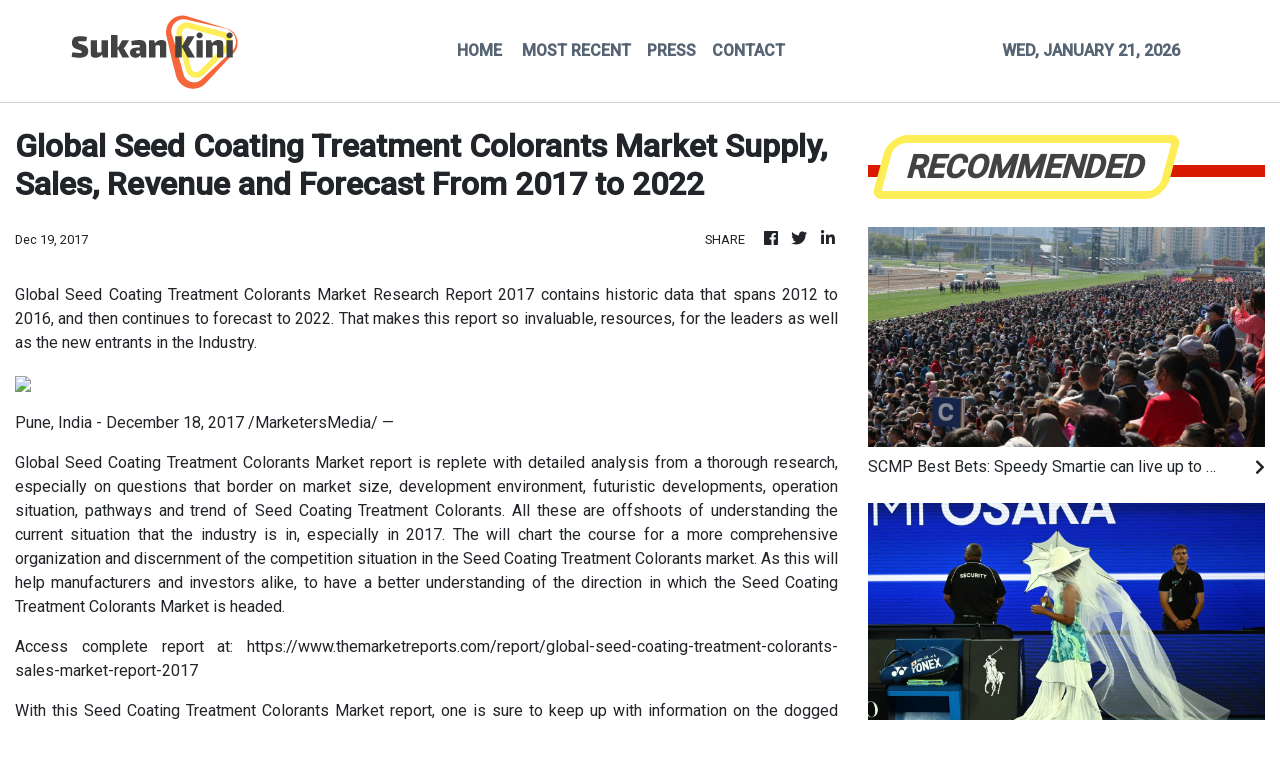

--- FILE ---
content_type: application/javascript
request_url: https://sukankini.com/5-es2015.268d9571e07d7cf1198a.js
body_size: 54378
content:
(window.webpackJsonp=window.webpackJsonp||[]).push([[5],{XpXM:function(t,e,i){"use strict";i.r(e);var s=i("SVse"),n=i("s7LF"),o=i("iInd"),r=i("8Y7J"),a=i("jpKy"),c=i("cUpR");let l=(()=>{class t{constructor(){this.logo="assets/img/logo.png"}checkPath(t){return t||this.logo}updateUrl(){this.src=this.logo,this.className="error-img"}}return t.\u0275fac=function(e){return new(e||t)},t.\u0275dir=r.Ib({type:t,selectors:[["img","src",""]],hostVars:3,hostBindings:function(t,e){1&t&&r.ac("error",(function(){return e.updateUrl()})),2&t&&(r.Vb("src",e.checkPath(e.src),r.sc),r.Db(e.className))},inputs:{src:"src"}}),t})();function h(t,e){if(1&t){const t=r.Tb();r.Sb(0,"div",9),r.Sb(1,"div",10),r.Sb(2,"div",11),r.Sb(3,"a",12),r.ac("click",(function(){r.qc(t);const i=e.$implicit;return r.ec().selectArticle(i)})),r.Ob(4,"img",13),r.Ob(5,"div",14),r.Rb(),r.Rb(),r.Sb(6,"a",12),r.ac("click",(function(){r.qc(t);const i=e.$implicit;return r.ec().selectArticle(i)})),r.Sb(7,"div",15),r.Sb(8,"p",16),r.zc(9),r.fc(10,"date"),r.Rb(),r.Sb(11,"h3",17),r.zc(12),r.Rb(),r.Rb(),r.Rb(),r.Rb(),r.Rb()}if(2&t){const t=e.$implicit,i=e.first,s=r.ec();r.Fb("active",i),r.Bb(3),r.kc("routerLink",s.getArticlePath(t)),r.Bb(1),r.lc("alt",t.title),r.kc("src",s.getImageUrl(t.img_id,t.date_published,t.source_type,t.images),r.sc),r.Bb(2),r.kc("routerLink",s.getArticlePath(t)),r.Bb(3),r.Ac(r.gc(10,8,t.date_published)),r.Bb(3),r.Ac(t.title)}}let d=(()=>{class t{constructor(t){this.vnnService=t,this.siteNews=!0,this.articles=[]}ngOnInit(){}ngAfterViewInit(){this.siteNews&&!this.press?this.vnnService.handleSiteNews(this.categories,this.image,this.limit).then(t=>{this.articles=t}):!1===this.press?this.vnnService.fetchNews(this.categories,this.location,this.image,this.limit,this.offset).toPromise().then(t=>{this.articles=t}):this.vnnService.fetchPress(this.limit,this.offset).toPromise().then(t=>{this.articles=t})}selectArticle(t){this.vnnService.setOneArticle(t)}getImageUrl(t,e,i,s){let n=new Date("3-4-2020");return e=new Date(e),"rss"===i&&s?s:e>=n?"https://verticalcast.s3.amazonaws.com/photo/"+t+".jpg":"https://verticalcast.s3.amazonaws.com/photo/"+t+"-preview.jpg"}getArticlePath(t){let e=t.news_id;return null==e&&(e=t.id),this.press?"/news/"+t.slug+"/"+e:"rss"===t.source_type?"/story/"+t.slug+"/r"+e:"/story/"+t.slug+"/"+e}removeHtmlTag(t){return this.press?t.replace(/<[^>]*>?/gm,""):t}}return t.\u0275fac=function(e){return new(e||t)(r.Nb(a.a))},t.\u0275cmp=r.Hb({type:t,selectors:[["app-featured"]],inputs:{image:"image",categories:"categories",location:"location",limit:"limit",offset:"offset",press:"press",siteNews:"siteNews"},decls:12,vars:1,consts:[["id","featured",1,"featured","featured_3b"],["id","carousel-thumb-3b","data-ride","carousel",1,"carousel","slide","carousel-fade","carousel-thumbnails","mb-4"],["role","listbox",1,"carousel-inner"],["class","carousel-item",3,"active",4,"ngFor","ngForOf"],["href","#carousel-thumb-3b","role","button","data-slide","prev",1,"carousel-control-prev"],["aria-hidden","true",1,"carousel-control-prev-icon"],[1,"sr-only"],["href","#carousel-thumb-3b","role","button","data-slide","next",1,"carousel-control-next"],["aria-hidden","true",1,"carousel-control-next-icon"],[1,"carousel-item"],[1,"single-news"],[1,"view"],[3,"routerLink","click"],[1,"d-block","w-100","centered-and-cropped",3,"src","alt"],[1,"mask","rgba-black-light"],[1,"post-desc","carousel-caption","mask","custom-mask"],[1,"text-white","mb-2","text-center"],[1,"text-grey","text-center"]],template:function(t,e){1&t&&(r.Sb(0,"section",0),r.Sb(1,"div",1),r.Sb(2,"div",2),r.xc(3,h,13,10,"div",3),r.Sb(4,"a",4),r.Ob(5,"span",5),r.Sb(6,"span",6),r.zc(7,"Previous"),r.Rb(),r.Rb(),r.Sb(8,"a",7),r.Ob(9,"span",8),r.Sb(10,"span",6),r.zc(11,"Next"),r.Rb(),r.Rb(),r.Rb(),r.Rb(),r.Rb()),2&t&&(r.Bb(3),r.kc("ngForOf",e.articles))},directives:[s.k,o.d,l],pipes:[s.e],styles:[".custom-mask[_ngcontent-%COMP%]{background:rgba(0,0,0,.5)}"]}),t})();function p(t,e){if(1&t){const t=r.Tb();r.Sb(0,"div",9),r.Sb(1,"div",10),r.Ob(2,"img",11),r.Sb(3,"a",12),r.ac("click",(function(){r.qc(t);const e=r.ec().$implicit;return r.ec(2).selectArticle(e)})),r.Ob(4,"div",13),r.Rb(),r.Rb(),r.Rb()}if(2&t){const t=r.ec().$implicit,e=r.ec(2);r.Bb(2),r.kc("src",e.getImageUrl(t.img_id,t.date_published,t.source_type,t.images),r.sc)("alt",t.title),r.Bb(1),r.kc("routerLink",e.getArticlePath(t))}}function u(t,e){if(1&t){const t=r.Tb();r.Sb(0,"div",14),r.Sb(1,"div",10),r.Sb(2,"a",12),r.ac("click",(function(){r.qc(t);const e=r.ec().$implicit;return r.ec(2).selectArticle(e)})),r.Ob(3,"div",13),r.Rb(),r.Rb(),r.Rb()}if(2&t){const t=r.ec().$implicit,e=r.ec(2);r.Bb(2),r.kc("routerLink",e.getArticlePath(t))}}function m(t,e){if(1&t&&(r.Sb(0,"p",24),r.zc(1),r.Rb()),2&t){const t=r.ec(2).$implicit,e=r.ec(2);r.Bb(1),r.Bc(" ",e.removeHtmlTag(t.summary)," ")}}function b(t,e){if(1&t){const t=r.Tb();r.Sb(0,"div",15),r.Sb(1,"div",16),r.Sb(2,"div",17),r.Sb(3,"div",18),r.Sb(4,"div",19),r.Sb(5,"span",20),r.zc(6),r.fc(7,"date"),r.Rb(),r.Rb(),r.Sb(8,"a",12),r.ac("click",(function(){r.qc(t);const e=r.ec().$implicit;return r.ec(2).selectArticle(e)})),r.Sb(9,"h3",21),r.zc(10),r.Rb(),r.Rb(),r.xc(11,m,2,1,"p",22),r.Rb(),r.Rb(),r.Sb(12,"a",12),r.ac("click",(function(){r.qc(t);const e=r.ec().$implicit;return r.ec(2).selectArticle(e)})),r.Sb(13,"p"),r.Ob(14,"i",23),r.Rb(),r.Rb(),r.Rb(),r.Rb()}if(2&t){const t=r.ec().$implicit,e=r.ec(2);r.Bb(6),r.Ac(r.gc(7,5,t.date_published)),r.Bb(2),r.kc("routerLink",e.getArticlePath(t)),r.Bb(2),r.Ac(t.title),r.Bb(1),r.kc("ngIf",t.summary),r.Bb(1),r.kc("routerLink",e.getArticlePath(t))}}function f(t,e){if(1&t&&(r.Sb(0,"p",24),r.zc(1),r.Rb()),2&t){const t=r.ec(2).$implicit,e=r.ec(2);r.Bb(1),r.Bc(" ",e.removeHtmlTag(t.summary)," ")}}function g(t,e){if(1&t){const t=r.Tb();r.Sb(0,"div",25),r.Sb(1,"div",16),r.Sb(2,"div",17),r.Sb(3,"div",18),r.Sb(4,"div",19),r.Sb(5,"span",20),r.zc(6),r.fc(7,"date"),r.Rb(),r.Rb(),r.Sb(8,"a",12),r.ac("click",(function(){r.qc(t);const e=r.ec().$implicit;return r.ec(2).selectArticle(e)})),r.Sb(9,"h3",21),r.zc(10),r.Rb(),r.Rb(),r.xc(11,f,2,1,"p",22),r.Rb(),r.Rb(),r.Sb(12,"a",12),r.ac("click",(function(){r.qc(t);const e=r.ec().$implicit;return r.ec(2).selectArticle(e)})),r.Sb(13,"p"),r.Ob(14,"i",23),r.Rb(),r.Rb(),r.Rb(),r.Rb()}if(2&t){const t=r.ec().$implicit,e=r.ec(2);r.Bb(6),r.Ac(r.gc(7,5,t.date_published)),r.Bb(2),r.kc("routerLink",e.getArticlePath(t)),r.Bb(2),r.Ac(t.title),r.Bb(1),r.kc("ngIf",t.summary),r.Bb(1),r.kc("routerLink",e.getArticlePath(t))}}function _(t,e){if(1&t&&(r.Sb(0,"div",3),r.Sb(1,"div",4),r.xc(2,p,5,3,"div",5),r.xc(3,u,4,1,"div",6),r.xc(4,b,15,7,"div",7),r.xc(5,g,15,7,"div",8),r.Rb(),r.Rb()),2&t){const t=e.$implicit;r.Bb(2),r.kc("ngIf",t.images&&null!==t.img_id),r.Bb(1),r.kc("ngIf",!t.images||t.images&&null===t.img_id),r.Bb(1),r.kc("ngIf",t.images&&null!==t.img_id),r.Bb(1),r.kc("ngIf",!t.images||t.images&&null===t.img_id)}}function v(t,e){if(1&t&&(r.Sb(0,"section",1),r.xc(1,_,6,4,"div",2),r.Rb()),2&t){const t=r.ec();r.Bb(1),r.kc("ngForOf",t.articles)}}let y=(()=>{class t{constructor(t,e){this.vnnService=t,this.router=e,this.siteNews=!0,this.articles=[]}ngOnInit(){}ngOnChanges(t){t.press&&t.press.currentValue!==t.press.previousValue&&t.press.currentValue!==this.press?this.retrieveData(t.press.currentValue,this.categories,this.limit,this.offset,this.siteNews):t.categories&&t.categories.currentValue!==t.categories.previousValue?this.retrieveData(this.press,t.categories.currentValue,this.limit,this.offset,this.siteNews):void 0!==t.offset&&t.offset.currentValue>=0&&this.retrieveData(this.press,this.categories,this.limit,t.offset.currentValue,this.siteNews)}ngAfterViewInit(){}retrieveData(t,e,i,s,n){n&&!t?this.vnnService.handleSiteNews(e,this.image,this.limit).then(t=>{this.articles=t}):!0===t?this.vnnService.fetchPress(i,s).toPromise().then(t=>{this.articles=t}):this.vnnService.fetchNews(e,this.location,this.image,i,s).toPromise().then(t=>{this.articles=t})}selectArticle(t){this.vnnService.setOneArticle(t)}getImageUrl(t,e,i,s){let n=new Date("3-4-2020");return e=new Date(e),"rss"===i&&s?s:e>=n?"https://verticalcast.s3.amazonaws.com/photo/"+t+".jpg":"https://verticalcast.s3.amazonaws.com/photo/"+t+"-preview.jpg"}getArticlePath(t){let e=t.news_id;return null==e&&(e=t.id),!0===this.press?"/news/"+t.slug+"/"+e:"rss"===t.source_type?"/story/"+t.slug+"/r"+e:"/story/"+t.slug+"/"+e}removeHtmlTag(t){return this.press?t.replace(/<[^>]*>?/gm,""):t}}return t.\u0275fac=function(e){return new(e||t)(r.Nb(a.a),r.Nb(o.b))},t.\u0275cmp=r.Hb({type:t,selectors:[["app-news-listing"]],inputs:{image:"image",categories:"categories",location:"location",limit:"limit",offset:"offset",press:"press",siteNews:"siteNews"},features:[r.zb],decls:1,vars:1,consts:[["class","news-listing news-listing_10",4,"ngIf"],[1,"news-listing","news-listing_10"],["class","single-news",4,"ngFor","ngForOf"],[1,"single-news"],[1,"row"],["class","col-md-3 pr-md-0 pr-lg-3 d-flex align-items-center",4,"ngIf"],["class","col-md-3 pr-md-0 pr-lg-3 d-none align-items-center",4,"ngIf"],["class","col-md-9",4,"ngIf"],["class","col-md-12",4,"ngIf"],[1,"col-md-3","pr-md-0","pr-lg-3","d-flex","align-items-center"],[1,"view","overlay","mb-4"],[1,"w-100","centered-and-cropped",3,"src","alt"],[3,"routerLink","click"],[1,"mask","rgba-black-slight"],[1,"col-md-3","pr-md-0","pr-lg-3","d-none","align-items-center"],[1,"col-md-9"],[1,"d-flex","justify-content-between","align-items-end"],[1,"col-11","pl-0"],[1,"post-desc"],[1,"post-data","align-items-center","mb-2"],[1,"publish-date","small"],[1,"headline","h3-responsive"],["class","summary dark-grey-text text-truncate",4,"ngIf"],[1,"fas","fa-chevron-right","ml-2"],[1,"summary","dark-grey-text","text-truncate"],[1,"col-md-12"]],template:function(t,e){1&t&&r.xc(0,v,2,1,"section",0),2&t&&r.kc("ngIf",e.articles)},directives:[s.l,s.k,l,o.d],pipes:[s.e],styles:[""]}),t})(),w=(()=>{class t{transform(t){let e=document.createElement("div");e.innerHTML=t;const i=e.querySelector("img");return i?i.src:""}}return t.\u0275fac=function(e){return new(e||t)},t.\u0275pipe=r.Mb({name:"extractPressImg",type:t,pure:!0}),t})();function k(t,e){if(1&t&&r.Ob(0,"img",15),2&t){const t=r.ec(3).$implicit,e=r.ec();r.kc("src",e.getImageUrl(t.img_id,t.date_published,t.source_type,t.images),r.sc)("alt",t.title)}}function x(t,e){if(1&t){const t=r.Tb();r.Sb(0,"div",12),r.xc(1,k,1,2,"img",13),r.Sb(2,"a",8),r.ac("click",(function(){r.qc(t);const e=r.ec(2).$implicit;return r.ec().selectArticle(e)})),r.Ob(3,"div",14),r.Rb(),r.Rb()}if(2&t){const t=r.ec(2).$implicit,e=r.ec();r.Bb(1),r.kc("ngIf",null!==t.img_id),r.Bb(1),r.kc("routerLink",e.getArticlePath(t))}}function S(t,e){if(1&t){const t=r.Tb();r.Sb(0,"div",3),r.xc(1,x,4,2,"div",4),r.Sb(2,"div",5),r.Sb(3,"p",6),r.Sb(4,"span",7),r.zc(5),r.fc(6,"date"),r.Rb(),r.Rb(),r.Sb(7,"a",8),r.ac("click",(function(){r.qc(t);const e=r.ec().$implicit;return r.ec().selectArticle(e)})),r.Sb(8,"div",9),r.Sb(9,"div",10),r.zc(10),r.Rb(),r.Ob(11,"i",11),r.Rb(),r.Rb(),r.Rb(),r.Rb()}if(2&t){const t=r.ec().$implicit,e=r.ec();r.Bb(1),r.kc("ngIf",t.images),r.Bb(4),r.Ac(r.gc(6,5,t.date_published)),r.Bb(2),r.kc("routerLink",e.getArticlePath(t)),r.Bb(2),r.kc("ngClass",e.press?"":"text-truncate"),r.Bb(1),r.Ac(t.title)}}function O(t,e){if(1&t&&(r.Qb(0),r.xc(1,S,12,7,"div",2),r.Pb()),2&t){const t=e.$implicit,i=r.ec();r.Bb(1),r.kc("ngIf",t.id!==i.currentArticleId)}}let C=(()=>{class t{constructor(t,e){this.vnnService=t,this.cdRef=e,this.categories="",this.location="",this.siteNews=!0,this.press=!1,this.articles=[]}ngOnInit(){}ngAfterViewInit(){""==this.categories&&""==this.location?this.press?this.vnnService.fetchPress(this.limit,this.offset).toPromise().then(t=>{this.articles=t}):this.vnnService.siteData$.subscribe(t=>{t&&(this.siteNews?this.vnnService.handleSiteNews(t.categories,this.image,this.limit).then(t=>{this.articles=t}):this.vnnService.fetchNews(t.categories,t.region,this.image,this.limit,this.offset).toPromise().then(t=>{this.articles=t}))}):this.siteNews?this.vnnService.siteData$.subscribe(t=>{t&&this.siteNews&&this.vnnService.handleSiteNews(t.categories,this.image,this.limit).then(t=>{this.articles=t})}):this.vnnService.fetchNews(this.categories,this.location,this.image,this.limit,this.offset).toPromise().then(t=>{this.articles=t})}selectArticle(t){this.vnnService.setOneArticle(t)}getPressImageUrl(t){return(new w).transform(t)}getImageUrl(t,e,i,s){let n=new Date("3-4-2020");return e=new Date(e),"rss"===i&&s?s:e>=n?"https://verticalcast.s3.amazonaws.com/photo/"+t+".jpg":"https://verticalcast.s3.amazonaws.com/photo/"+t+"-preview.jpg"}getArticlePath(t){let e=t.news_id;return null==e&&(e=t.id),this.press?"/news/"+t.slug+"/"+e:"rss"===t.source_type?"/story/"+t.slug+"/r"+e:"/story/"+t.slug+"/"+e}}return t.\u0275fac=function(e){return new(e||t)(r.Nb(a.a),r.Nb(r.h))},t.\u0275cmp=r.Hb({type:t,selectors:[["app-sidebar-listing"]],inputs:{image:"image",categories:"categories",location:"location",limit:"limit",offset:"offset",siteNews:"siteNews",currentArticleId:"currentArticleId",press:"press"},decls:2,vars:1,consts:[["id","sidebar",1,"sidebar","sidebar_listing_5","magazine-section","mb-4"],[4,"ngFor","ngForOf"],["class","single-news",4,"ngIf"],[1,"single-news"],["class","view overlay my-2",4,"ngIf"],[1,"post-desc"],[1,"post-data","d-none"],[1,"publish-date","small"],[3,"routerLink","click"],[1,"d-flex","justify-content-between"],[1,"headline","col-11","pl-0",3,"ngClass"],[1,"fas","fa-chevron-right","align-self-center"],[1,"view","overlay","my-2"],["class","w-100 centered-and-cropped",3,"src","alt",4,"ngIf"],[1,"mask","rgba-white-slight"],[1,"w-100","centered-and-cropped",3,"src","alt"]],template:function(t,e){1&t&&(r.Sb(0,"section",0),r.xc(1,O,2,1,"ng-container",1),r.Rb()),2&t&&(r.Bb(1),r.kc("ngForOf",e.articles))},directives:[s.k,s.l,o.d,s.j,l],pipes:[s.e],styles:[""]}),t})(),R=(()=>{class t{constructor(t){this.domSanitizer=t}transform(t){return this.domSanitizer.bypassSecurityTrustHtml(t)}}return t.\u0275fac=function(e){return new(e||t)(r.Nb(c.b))},t.\u0275pipe=r.Mb({name:"sanitizeHtml",type:t,pure:!0}),t})(),I=(()=>{class t{constructor(t){this.vnnService=t,this.mode="banner",this.content=""}ngOnInit(){this.vnnService.staticBanner$.subscribe(t=>{t?this.content=t:this.vnnService.fetchStaticContent(this.mode).toPromise().then(t=>{this.vnnService.setStaticPages(this.mode,t),this.content=t})})}}return t.\u0275fac=function(e){return new(e||t)(r.Nb(a.a))},t.\u0275cmp=r.Hb({type:t,selectors:[["app-banner"]],decls:2,vars:3,consts:[[3,"innerHTML"]],template:function(t,e){1&t&&(r.Ob(0,"div",0),r.fc(1,"sanitizeHtml")),2&t&&r.kc("innerHTML",r.gc(1,1,e.content),r.rc)},pipes:[R],styles:[""]}),t})();function E(t,e){if(1&t&&(r.Sb(0,"main"),r.Sb(1,"div",1),r.Sb(2,"div",2),r.Sb(3,"div",3),r.Sb(4,"div"),r.Ob(5,"app-featured",4),r.Rb(),r.Rb(),r.Rb(),r.Sb(6,"div",5),r.Sb(7,"div",6),r.Sb(8,"div",7),r.Sb(9,"span",8),r.zc(10,"RECENT NEWS"),r.Rb(),r.Rb(),r.Sb(11,"div"),r.Ob(12,"app-news-listing",4),r.Rb(),r.Rb(),r.Sb(13,"div",9),r.Sb(14,"div",7),r.Sb(15,"span",8),r.zc(16,"ALL PRESS"),r.Rb(),r.Rb(),r.Ob(17,"app-sidebar-listing",10),r.Rb(),r.Rb(),r.Sb(18,"div",11),r.Sb(19,"div",3),r.Ob(20,"app-banner"),r.Rb(),r.Rb(),r.Rb(),r.Rb()),2&t){const t=r.ec();r.Bb(5),r.kc("image",!0)("categories",t.categories)("location",t.region)("siteNews",!0)("limit",3)("press",!1),r.Bb(7),r.kc("image",!0)("categories",t.categories)("location",t.region)("siteNews",!0)("limit",30)("press",!1),r.Bb(5),r.kc("image",!0)("limit",20)("press",!0)}}let A=(()=>{class t{constructor(t,e,i){this.vnnService=t,this.titleService=e,this.metaTagService=i}ngOnInit(){this.titleService.setTitle("Sukan Kini - Malaysia Sports News"),this.metaTagService.updateTag({name:"description",content:"SukanKini focuses on the nation\u2019s favorite sports and local leagues and the rivalry between our teams with other players across South East Asia and even all over the world."}),this.vnnService.siteData$.subscribe(t=>{t&&(this.categories=t.categories,this.region=t.region)})}ngOnDestroy(){this.vnnService.resetDisplayedNews()}}return t.\u0275fac=function(e){return new(e||t)(r.Nb(a.a),r.Nb(c.e),r.Nb(c.d))},t.\u0275cmp=r.Hb({type:t,selectors:[["app-home"]],decls:1,vars:1,consts:[[4,"ngIf"],[1,"container"],[1,"row"],[1,"col-12"],[3,"image","categories","location","siteNews","limit","press"],[1,"row","my-4"],[1,"col-8"],[1,"section-heading"],[1,"text","h4-responsive"],[1,"col-4"],[3,"image","limit","press"],[1,"row","my-5"]],template:function(t,e){1&t&&r.xc(0,E,21,15,"main",0),2&t&&r.kc("ngIf",void 0!==e.categories&&void 0!==e.region)},directives:[s.l,d,y,C,I],styles:[".black[_ngcontent-%COMP%]{background-color:#00f;height:400px;width:600px}"]}),t})(),P=(()=>{class t{constructor(t){this.vnnService=t,this.mode="terms",this.content=""}ngOnInit(){this.vnnService.staticTerms$.subscribe(t=>{t?this.content=t:this.vnnService.fetchStaticContent(this.mode).toPromise().then(t=>{this.vnnService.setStaticPages(this.mode,t),this.content=t})})}}return t.\u0275fac=function(e){return new(e||t)(r.Nb(a.a))},t.\u0275cmp=r.Hb({type:t,selectors:[["app-terms"]],decls:7,vars:3,consts:[[1,"container"],[1,"row","my-4"],[1,"section-heading"],[1,"h4-responsive"],[3,"innerHTML"]],template:function(t,e){1&t&&(r.Sb(0,"div",0),r.Sb(1,"div",1),r.Sb(2,"div",2),r.Sb(3,"h4",3),r.zc(4,"Terms Of Service"),r.Rb(),r.Rb(),r.Ob(5,"div",4),r.fc(6,"sanitizeHtml"),r.Rb(),r.Rb()),2&t&&(r.Bb(5),r.kc("innerHTML",r.gc(6,1,e.content),r.rc))},pipes:[R],styles:[""]}),t})(),D=(()=>{class t{constructor(t){this.vnnService=t,this.mode="privacy",this.content=""}ngOnInit(){this.vnnService.staticPrivacy$.subscribe(t=>{t?this.content=t:this.vnnService.fetchStaticContent(this.mode).toPromise().then(t=>{this.vnnService.setStaticPages(this.mode,t),this.content=t})})}}return t.\u0275fac=function(e){return new(e||t)(r.Nb(a.a))},t.\u0275cmp=r.Hb({type:t,selectors:[["app-privacy"]],decls:7,vars:3,consts:[[1,"container"],[1,"row","my-4"],[1,"section-heading"],[1,"h4-responsive"],[3,"innerHTML"]],template:function(t,e){1&t&&(r.Sb(0,"div",0),r.Sb(1,"div",1),r.Sb(2,"div",2),r.Sb(3,"h4",3),r.zc(4,"Privacy Policy"),r.Rb(),r.Rb(),r.Ob(5,"div",4),r.fc(6,"sanitizeHtml"),r.Rb(),r.Rb()),2&t&&(r.Bb(5),r.kc("innerHTML",r.gc(6,1,e.content),r.rc))},pipes:[R],styles:[""]}),t})();var T=i("pLZG"),z=i("eIep"),B=i("7o/Q");function L(t,e=!1){return i=>i.lift(new N(t,e))}class N{constructor(t,e){this.predicate=t,this.inclusive=e}call(t,e){return e.subscribe(new M(t,this.predicate,this.inclusive))}}class M extends B.a{constructor(t,e,i){super(t),this.predicate=e,this.inclusive=i,this.index=0}_next(t){const e=this.destination;let i;try{i=this.predicate(t,this.index++)}catch(s){return void e.error(s)}this.nextOrComplete(t,i)}nextOrComplete(t,e){const i=this.destination;Boolean(e)?i.next(t):(this.inclusive&&i.next(t),i.complete())}}function j(t,e){if(1&t&&r.Ob(0,"img",17),2&t){const t=r.ec(2).$implicit,e=r.ec();r.kc("src",e.getImageUrl(t.img_id,t.date_published,t.source_type,t.images),r.sc)("alt",t.title)}}function F(t,e){if(1&t&&(r.Sb(0,"p",18),r.zc(1),r.Rb()),2&t){const t=r.ec(2).$implicit,e=r.ec();r.Bb(1),r.Bc(" ",e.removeHtmlTag(t.summary)," ")}}function V(t,e){if(1&t){const t=r.Tb();r.Sb(0,"div",4),r.Sb(1,"div",5),r.Sb(2,"div",6),r.Sb(3,"div",7),r.Sb(4,"a",8),r.ac("click",(function(){r.qc(t);const e=r.ec().$implicit;return r.ec().selectArticle(e)})),r.xc(5,j,1,2,"img",9),r.Ob(6,"div",10),r.Rb(),r.Rb(),r.Rb(),r.Sb(7,"div",11),r.Sb(8,"div",12),r.Sb(9,"div",13),r.Sb(10,"span",14),r.zc(11),r.fc(12,"date"),r.Rb(),r.Rb(),r.Sb(13,"a",8),r.ac("click",(function(){r.qc(t);const e=r.ec().$implicit;return r.ec().selectArticle(e)})),r.Sb(14,"h6",15),r.zc(15),r.Rb(),r.Rb(),r.xc(16,F,2,1,"p",16),r.Rb(),r.Rb(),r.Rb(),r.Rb()}if(2&t){const t=r.ec().$implicit,e=r.ec();r.Bb(4),r.kc("routerLink",e.getArticlePath(t)),r.Bb(1),r.kc("ngIf",null!==t.img_id),r.Bb(6),r.Ac(r.gc(12,6,t.date_published)),r.Bb(2),r.kc("routerLink",e.getArticlePath(t)),r.Bb(2),r.Ac(t.title),r.Bb(1),r.kc("ngIf",t.summary)}}function W(t,e){if(1&t&&(r.Qb(0),r.xc(1,V,17,8,"div",3),r.Pb()),2&t){const t=e.$implicit,i=r.ec();r.Bb(1),r.kc("ngIf",t.id!==i.currentArticleId)}}let H=(()=>{class t{constructor(t,e){this.vnnService=t,this.router=e,this.siteNews=!0,this.articles=[]}ngOnInit(){}ngOnChanges(t){t.press&&t.press.currentValue!==t.press.previousValue&&t.press.currentValue!==this.press?this.retrieveData(t.press.currentValue,this.categories,this.limit,this.offset,this.siteNews):t.categories&&t.categories.currentValue!==t.categories.previousValue?this.retrieveData(this.press,t.categories.currentValue,this.limit,this.offset,this.siteNews):void 0!==t.offset&&t.offset.currentValue>=0&&this.retrieveData(this.press,this.categories,this.limit,t.offset.currentValue,this.siteNews)}ngAfterViewInit(){}retrieveData(t,e,i,s,n){n&&!t?this.vnnService.handleSiteNews(e,this.image,this.limit).then(t=>{this.articles=t}):!0===t?this.vnnService.fetchPress(i,s).toPromise().then(t=>{this.articles=t}):this.vnnService.fetchNews(e,this.location,this.image,i,s).toPromise().then(t=>{this.articles=t})}selectArticle(t){this.vnnService.setOneArticle(t)}getImageUrl(t,e,i,s){let n=new Date("3-4-2020");return e=new Date(e),"rss"===i&&s?s:e>=n?"https://verticalcast.s3.amazonaws.com/photo/"+t+".jpg":"https://verticalcast.s3.amazonaws.com/photo/"+t+"-preview.jpg"}getArticlePath(t){let e=t.news_id;return null==e&&(e=t.id),!0===this.press?"/news/"+t.slug+"/"+e:"rss"===t.source_type?"/story/"+t.slug+"/r"+e:"/story/"+t.slug+"/"+e}removeHtmlTag(t){return this.press?t.replace(/<[^>]*>?/gm,""):t}}return t.\u0275fac=function(e){return new(e||t)(r.Nb(a.a),r.Nb(o.b))},t.\u0275cmp=r.Hb({type:t,selectors:[["app-news-listing5"]],inputs:{image:"image",categories:"categories",location:"location",limit:"limit",offset:"offset",press:"press",siteNews:"siteNews",currentArticleId:"currentArticleId"},features:[r.zb],decls:3,vars:1,consts:[[1,"news-listing","news-listing_5","mb-4"],[1,"row"],[4,"ngFor","ngForOf"],["class","single-news col-md-6",4,"ngIf"],[1,"single-news","col-md-6"],[1,"row","my-1","align-items-center"],[1,"col-lg-5","col-xl-4"],[1,"view","overlay","mb-1","mb-lg-0"],[3,"routerLink","click"],["class","w-100 centered-and-cropped",3,"src","alt",4,"ngIf"],[1,"mask","rgba-black-slight"],[1,"col-lg-7","col-xl-8"],[1,"post-desc"],[1,"post-data","align-items-center","mb-2"],[1,"publish-date","small"],[1,"headline","h6-responsive"],["class","summary dark-grey-text text-truncate",4,"ngIf"],[1,"w-100","centered-and-cropped",3,"src","alt"],[1,"summary","dark-grey-text","text-truncate"]],template:function(t,e){1&t&&(r.Sb(0,"section",0),r.Sb(1,"div",1),r.xc(2,W,2,1,"ng-container",2),r.Rb(),r.Rb()),2&t&&(r.Bb(2),r.kc("ngForOf",e.articles))},directives:[s.k,s.l,o.d,l],pipes:[s.e],styles:[""]}),t})();function q(t,e){if(1&t&&(r.Sb(0,"div",28),r.Ob(1,"img",29),r.Rb()),2&t){const t=r.ec(3);r.Bb(1),r.lc("alt",t.article.title),r.kc("src",t.getImageUrl(t.article.img_id,t.article.date_published),r.sc)}}function Y(t,e){if(1&t&&(r.Sb(0,"section",30),r.Sb(1,"div",31),r.Sb(2,"p",32),r.Sb(3,"em"),r.zc(4),r.Rb(),r.Rb(),r.Rb(),r.Rb()),2&t){const t=r.ec(3);r.Bb(4),r.Ac(t.article.summary)}}function X(t,e){if(1&t&&(r.Sb(0,"div",9),r.Sb(1,"div",10),r.Sb(2,"h1",11),r.zc(3),r.Rb(),r.Rb(),r.xc(4,q,2,2,"div",12),r.Sb(5,"div",13),r.Sb(6,"p"),r.Sb(7,"small"),r.Ob(8,"span",14),r.Sb(9,"span",15),r.zc(10),r.fc(11,"date"),r.Rb(),r.Rb(),r.Rb(),r.Sb(12,"div",16),r.Sb(13,"span",17),r.Sb(14,"small"),r.zc(15,"Share"),r.Rb(),r.Rb(),r.Sb(16,"ul",18),r.Sb(17,"li",19),r.Sb(18,"a",20),r.Ob(19,"i",21),r.Rb(),r.Rb(),r.Sb(20,"li",19),r.Sb(21,"a",20),r.Ob(22,"i",22),r.Rb(),r.Rb(),r.Sb(23,"li",19),r.Sb(24,"a",20),r.Ob(25,"i",23),r.Rb(),r.Rb(),r.Rb(),r.Rb(),r.Rb(),r.xc(26,Y,5,1,"section",24),r.Ob(27,"div",25),r.fc(28,"sanitizeHtml"),r.Sb(29,"div",26),r.Sb(30,"span",7),r.zc(31,"MORE NEWS"),r.Rb(),r.Rb(),r.Ob(32,"app-news-listing5",27),r.Rb()),2&t){const t=r.ec(2);r.Bb(3),r.Ac(t.article.title),r.Bb(1),r.kc("ngIf",t.article.images&&t.article.img_id),r.Bb(6),r.Ac(r.gc(11,10,t.article.date_published)),r.Bb(16),r.kc("ngIf",null!==t.article.summary),r.Bb(1),r.kc("innerHTML",r.gc(28,12,t.article.content),r.rc),r.Bb(5),r.kc("image",!0)("categories",t.categories)("location",t.region)("limit",40)("currentArticleId",(null==t.article?null:t.article.id)||t.id)}}function $(t,e){if(1&t&&(r.Qb(0),r.Sb(1,"div",3),r.xc(2,X,33,14,"div",4),r.Sb(3,"div",5),r.Sb(4,"div",6),r.Sb(5,"span",7),r.zc(6,"RECOMMENDED"),r.Rb(),r.Rb(),r.Ob(7,"app-sidebar-listing",8),r.Rb(),r.Rb(),r.Pb()),2&t){const t=r.ec();r.Bb(2),r.kc("ngIf",void 0!==t.article),r.Bb(5),r.kc("image",!0)("limit",20)("offset",0)("currentArticleId",(null==t.article?null:t.article.id)||t.id)}}function K(t,e){if(1&t&&(r.Sb(0,"section",30),r.Sb(1,"div",34),r.Sb(2,"p"),r.zc(3),r.Rb(),r.Sb(4,"a",35),r.zc(5,"Read full article"),r.Rb(),r.Rb(),r.Rb()),2&t){const t=r.ec(3);r.Bb(3),r.Bc(" ",t.getSnippetFromContent(t.article.summary)," "),r.Bb(1),r.kc("href",t.getArticlePath(t.article),r.sc)}}function G(t,e){if(1&t&&(r.Sb(0,"div",9),r.Sb(1,"div",10),r.Sb(2,"h1",11),r.zc(3),r.Rb(),r.Rb(),r.Sb(4,"div",33),r.Sb(5,"div"),r.Sb(6,"small"),r.Sb(7,"span",14),r.zc(8),r.Rb(),r.Sb(9,"span",15),r.zc(10),r.fc(11,"date"),r.Rb(),r.Rb(),r.Rb(),r.Rb(),r.xc(12,K,6,2,"section",24),r.Sb(13,"div",26),r.Sb(14,"span",7),r.zc(15,"MORE NEWS"),r.Rb(),r.Rb(),r.Ob(16,"app-news-listing5",27),r.Rb()),2&t){const t=r.ec(2);r.Bb(3),r.Ac(t.article.title),r.Bb(5),r.Bc("",t.article.source," - "),r.Bb(2),r.Ac(r.gc(11,9,t.article.date_published)),r.Bb(2),r.kc("ngIf",null!==t.article.summary),r.Bb(4),r.kc("image",!0)("categories",t.categories)("location",t.region)("limit",40)("currentArticleId",(null==t.article?null:t.article.id)||t.id)}}function U(t,e){if(1&t&&(r.Sb(0,"div",3),r.xc(1,G,17,11,"div",4),r.Sb(2,"div",5),r.Sb(3,"div",6),r.Sb(4,"span",7),r.zc(5,"RECOMMENDED"),r.Rb(),r.Rb(),r.Ob(6,"app-sidebar-listing",8),r.Rb(),r.Rb()),2&t){const t=r.ec();r.Bb(1),r.kc("ngIf",void 0!==t.article),r.Bb(5),r.kc("image",!0)("limit",20)("offset",0)("currentArticleId",(null==t.article?null:t.article.id)||t.id)}}let Z=(()=>{class t{constructor(t,e,i,s,n){this.route=t,this.router=e,this.vnnService=i,this.titleService=s,this.metaTagService=n,this.alive=!0}ngOnInit(){this.route.paramMap.pipe(Object(T.a)(t=>{const e=Boolean(t.get("id"));return e||this.router.navigateByUrl("*"),e}),Object(z.a)(t=>(this.id=t.get("id"),t.get("headline"),"r"===this.id[0]?this.vnnService.fetchOneArticle("rss",this.id.slice(1)):this.vnnService.fetchOneArticle("news",this.id))),L(()=>this.alive)).subscribe(t=>{const[e]=t;this.isShowingSnippet="r"===this.id[0],this.vnnService.resetDisplayedNews(),e?(this.article=e,this.titleService.setTitle(e.title),this.metaTagService.updateTag({property:"og:title",content:e.title}),this.metaTagService.updateTag({property:"twitter:title",content:e.title}),this.metaTagService.updateTag({name:"description",content:this.article.summary}),this.metaTagService.updateTag({property:"og:description",content:this.article.summary}),this.metaTagService.updateTag({property:"twitter:description",content:this.article.summary}),window.scrollTo(0,0)):this.router.navigateByUrl("error")}),this.vnnService.siteData$.pipe(L(()=>this.alive)).subscribe(t=>{t&&(this.categories=t.categories,this.region=t.region)})}getImageUrl(t,e){let i=new Date("3-4-2020");return(e=new Date(e))>=i?"https://verticalcast.s3.amazonaws.com/photo/"+t+".jpg":"https://verticalcast.s3.amazonaws.com/photo/"+t+"-preview.jpg"}getSnippetFromContent(t){const e=t.trim().split(" "),i=e.slice(0,200);let s=e.slice(0,200).join(" ");return i.length<e.length&&(s+="..."),s}getArticlePath(t){let e=t.news_id;return null==e&&(e=t.id),t.link}ngOnDestroy(){this.alive=!1,this.vnnService.resetDisplayedNews()}}return t.\u0275fac=function(e){return new(e||t)(r.Nb(o.a),r.Nb(o.b),r.Nb(a.a),r.Nb(c.e),r.Nb(c.d))},t.\u0275cmp=r.Hb({type:t,selectors:[["app-news"]],decls:4,vars:2,consts:[[1,"container"],[4,"ngIf","ngIfElse"],["snippetView",""],[1,"row","my-4"],["class","col-8",4,"ngIf"],[1,"col-4"],[1,"section-heading"],[1,"text","h4-responsive"],[3,"image","limit","offset","currentArticleId"],[1,"col-8"],[1,"article-heading","mb-4"],[1,"h2","font-weight-bold"],["class","featured-image",4,"ngIf"],[1,"d-flex","align-items-center","justify-content-between","my-3"],["id","author",1,"font-weight-bold","grey-text"],["id","publish-date"],[1,"social-counters","mr-3"],[1,"text-uppercase"],[1,"post_share_list","pl-2"],[1,"post_share_item","pl-2"],["href","#"],[1,"fab","fa-facebook","fa-fw","blue-text"],[1,"fab","fa-twitter","fa-fw","blue-text"],[1,"fab","fa-linkedin","fa-fw","blue-text"],["id","section-summary mb-3",4,"ngIf"],[1,"text-justify",3,"innerHTML"],[1,"section-heading","my-3"],[3,"image","categories","location","limit","currentArticleId"],[1,"featured-image"],[1,"d-block","w-100","centered-and-cropped",3,"src","alt"],["id","section-summary mb-3"],["id","summary",1,"grey","lighten-5","p-4","mb-3"],[1,"mb-0"],[1,"justify-content-between","my-3"],["id","summary"],["target","_blank",1,"article-link",3,"href"]],template:function(t,e){if(1&t&&(r.Sb(0,"div",0),r.xc(1,$,8,5,"ng-container",1),r.xc(2,U,7,5,"ng-template",null,2,r.yc),r.Rb()),2&t){const t=r.oc(3);r.Bb(1),r.kc("ngIf",!e.isShowingSnippet)("ngIfElse",t)}},directives:[s.l,C,H,l],pipes:[s.e,R],styles:[""]}),t})(),J=(()=>{class t{transform(t,e=200){if(!t)return t;let i=document.createElement("div");i.innerHTML=t;const s=i.querySelectorAll("p");let n="";s.forEach((t,e)=>{(0===e||n.trim().split(" ").length<10)&&(n+=t.textContent)});const o=n.match(/\/PressAdvantage\/\s*-\s*(.*)|\/MarketersMEDIA\/\s*-\s*(.*)|\/PressCable\/\s*-\s*(.*)|\(Issuewire\.com\)\s*-\s*(.*)| - (\w+ \d+(?:st|nd|rd|th)?, \d+) - PRLog -- (.*)| - (\w+ \d+(?:st|nd|rd|th)?, \d+)\s*- (.*)| - (\w+ \d+(?:st|nd|rd|th)?, \d+)\s*\u2014 (.*)/);if(o&&o.length>1){let t="";o.slice(1).map(e=>{e&&(t=e.trim())});const i=t.split(".")[0].trim().split(" "),s=i.slice(0,e);let n=i.slice(0,e).join(" ");return s.length<i.length&&(n+="..."),n}return n}}return t.\u0275fac=function(e){return new(e||t)},t.\u0275pipe=r.Mb({name:"extractSnippet",type:t,pure:!0}),t})();function Q(t,e){if(1&t&&(r.Sb(0,"div",26),r.Ob(1,"img",27),r.Rb()),2&t){const t=r.ec(2);r.Bb(1),r.lc("alt",t.article.title),r.kc("src",t.getImageUrl(t.article.img_id,t.article.date_published),r.sc)}}function tt(t,e){if(1&t&&(r.Sb(0,"div",8),r.Sb(1,"div",9),r.Sb(2,"h1",10),r.zc(3),r.Rb(),r.Rb(),r.xc(4,Q,2,2,"div",11),r.Sb(5,"div",12),r.Sb(6,"p"),r.Sb(7,"small"),r.Ob(8,"span",13),r.Sb(9,"span",14),r.zc(10),r.fc(11,"date"),r.Rb(),r.Rb(),r.Rb(),r.Sb(12,"div",15),r.Sb(13,"span",16),r.Sb(14,"small"),r.zc(15,"Share"),r.Rb(),r.Rb(),r.Sb(16,"ul",17),r.Sb(17,"li",18),r.Sb(18,"a",19),r.Ob(19,"i",20),r.Rb(),r.Rb(),r.Sb(20,"li",18),r.Sb(21,"a",19),r.Ob(22,"i",21),r.Rb(),r.Rb(),r.Sb(23,"li",18),r.Sb(24,"a",19),r.Ob(25,"i",22),r.Rb(),r.Rb(),r.Rb(),r.Rb(),r.Rb(),r.Ob(26,"div",23),r.fc(27,"sanitizeHtml"),r.Sb(28,"div",24),r.Sb(29,"span",5),r.zc(30,"MORE NEWS"),r.Rb(),r.Rb(),r.Ob(31,"app-news-listing5",25),r.Rb()),2&t){const t=r.ec();r.Bb(3),r.Ac(t.article.title),r.Bb(1),r.kc("ngIf",t.article.images&&t.article.img_id),r.Bb(6),r.Ac(r.gc(11,10,t.article.date_published)),r.Bb(16),r.kc("innerHTML",r.gc(27,12,t.article.content),r.rc),r.Bb(5),r.kc("image",!0)("categories",t.categories)("location",t.region)("limit",40)("offset",0)("currentArticleId",(null==t.article?null:t.article.id)||t.id)}}let et=(()=>{class t{constructor(t,e,i,s,n){this.route=t,this.router=e,this.vnnService=i,this.titleService=s,this.metaTagService=n}ngOnInit(){this.vnnService.selectedArticle$.subscribe(t=>{if(t){if(this.titleService.setTitle(t.title),this.metaTagService.updateTag({property:"og:title",content:t.title}),this.metaTagService.updateTag({property:"twitter:title",content:t.title}),t.summary)this.metaTagService.updateTag({name:"description",content:t.summary}),this.metaTagService.updateTag({property:"og:description",content:t.summary}),this.metaTagService.updateTag({property:"twitter:description",content:t.summary});else{let e=(new J).transform(t.content);this.metaTagService.updateTag({name:"description",content:e}),this.metaTagService.updateTag({property:"og:description",content:e}),this.metaTagService.updateTag({property:"twitter:description",content:e})}this.article=t}else this.route.paramMap.subscribe(t=>{t.get("headline"),this.id=t.get("id"),this.vnnService.fetchOneArticle("press",this.id).subscribe(t=>{if(t[0]){if(this.titleService.setTitle(t[0].title),this.metaTagService.updateTag({property:"og:title",content:t[0].title}),this.metaTagService.updateTag({property:"twitter:title",content:t[0].title}),t[0].summary)this.metaTagService.updateTag({name:"description",content:t[0].summary}),this.metaTagService.updateTag({property:"og:description",content:t[0].summary}),this.metaTagService.updateTag({property:"twitter:description",content:t[0].summary});else{let e=(new J).transform(t[0].content);this.metaTagService.updateTag({name:"description",content:e}),this.metaTagService.updateTag({property:"og:description",content:e}),this.metaTagService.updateTag({property:"twitter:description",content:e})}this.article=t[0],window.scrollTo(0,0)}else this.router.navigateByUrl("*")})})}),window.scrollTo(0,0),this.vnnService.siteData$.pipe().subscribe(t=>{t&&(this.categories=t.categories,this.region=t.region)})}getImageUrl(t,e){let i=new Date("3-4-2020");return(e=new Date(e))>=i?"https://verticalcast.s3.amazonaws.com/photo/"+t+".jpg":"https://verticalcast.s3.amazonaws.com/photo/"+t+"-preview.jpg"}ngOnDestroy(){this.vnnService.resetDisplayedNews()}}return t.\u0275fac=function(e){return new(e||t)(r.Nb(o.a),r.Nb(o.b),r.Nb(a.a),r.Nb(c.e),r.Nb(c.d))},t.\u0275cmp=r.Hb({type:t,selectors:[["app-press"]],decls:10,vars:5,consts:[[1,"container"],[1,"row","my-4"],["class","col-8",4,"ngIf"],[1,"col-4"],[1,"section-heading"],[1,"text","h4-responsive"],[3,"image","limit","offset","currentArticleId"],[1,"mt-3","mb-4"],[1,"col-8"],[1,"article-heading","mb-4"],[1,"h2","font-weight-bold"],["class","featured-image",4,"ngIf"],[1,"d-flex","align-items-center","justify-content-between","my-3"],["id","author",1,"font-weight-bold","grey-text"],["id","publish-date"],[1,"social-counters"],[1,"text-uppercase"],[1,"post_share_list","pl-2"],[1,"post_share_item","pl-2"],["href","#"],[1,"fab","fa-facebook","fa-fw","blue-text"],[1,"fab","fa-twitter","fa-fw","blue-text"],[1,"fab","fa-linkedin","fa-fw","blue-text"],[1,"text-justify",3,"innerHTML"],[1,"section-heading","my-3"],[3,"image","categories","location","limit","offset","currentArticleId"],[1,"featured-image"],[1,"d-block","w-100","centered-and-cropped",3,"src","alt"]],template:function(t,e){1&t&&(r.Sb(0,"div",0),r.Sb(1,"div",1),r.xc(2,tt,32,14,"div",2),r.Sb(3,"div",3),r.Sb(4,"div",4),r.Sb(5,"span",5),r.zc(6,"RECOMMENDED"),r.Rb(),r.Rb(),r.Ob(7,"app-sidebar-listing",6),r.Rb(),r.Rb(),r.Sb(8,"div",7),r.Ob(9,"app-banner"),r.Rb(),r.Rb()),2&t&&(r.Bb(2),r.kc("ngIf",void 0!==e.article),r.Bb(5),r.kc("image",!0)("limit",20)("offset",0)("currentArticleId",(null==e.article?null:e.article.id)||e.id))},directives:[s.l,C,I,H,l],pipes:[s.e,R],styles:[""]}),t})();var it=i("XNiG"),st=i("quSY"),nt=i("LRne");function ot(t,...e){return e.length?e.some(e=>t[e]):t.altKey||t.shiftKey||t.ctrlKey||t.metaKey}var rt=i("vkgz");class at extends st.a{constructor(t,e){super()}schedule(t,e=0){return this}}class ct extends at{constructor(t,e){super(t,e),this.scheduler=t,this.work=e,this.pending=!1}schedule(t,e=0){if(this.closed)return this;this.state=t;const i=this.id,s=this.scheduler;return null!=i&&(this.id=this.recycleAsyncId(s,i,e)),this.pending=!0,this.delay=e,this.id=this.id||this.requestAsyncId(s,this.id,e),this}requestAsyncId(t,e,i=0){return setInterval(t.flush.bind(t,this),i)}recycleAsyncId(t,e,i=0){if(null!==i&&this.delay===i&&!1===this.pending)return e;clearInterval(e)}execute(t,e){if(this.closed)return new Error("executing a cancelled action");this.pending=!1;const i=this._execute(t,e);if(i)return i;!1===this.pending&&null!=this.id&&(this.id=this.recycleAsyncId(this.scheduler,this.id,null))}_execute(t,e){let i=!1,s=void 0;try{this.work(t)}catch(n){i=!0,s=!!n&&n||new Error(n)}if(i)return this.unsubscribe(),s}_unsubscribe(){const t=this.id,e=this.scheduler,i=e.actions,s=i.indexOf(this);this.work=null,this.state=null,this.pending=!1,this.scheduler=null,-1!==s&&i.splice(s,1),null!=t&&(this.id=this.recycleAsyncId(e,t,null)),this.delay=null}}let lt=(()=>{class t{constructor(e,i=t.now){this.SchedulerAction=e,this.now=i}schedule(t,e=0,i){return new this.SchedulerAction(this,t).schedule(i,e)}}return t.now=()=>Date.now(),t})();class ht extends lt{constructor(t,e=lt.now){super(t,()=>ht.delegate&&ht.delegate!==this?ht.delegate.now():e()),this.actions=[],this.active=!1,this.scheduled=void 0}schedule(t,e=0,i){return ht.delegate&&ht.delegate!==this?ht.delegate.schedule(t,e,i):super.schedule(t,e,i)}flush(t){const{actions:e}=this;if(this.active)return void e.push(t);let i;this.active=!0;do{if(i=t.execute(t.state,t.delay))break}while(t=e.shift());if(this.active=!1,i){for(;t=e.shift();)t.unsubscribe();throw i}}}const dt=new ht(ct);function pt(t,e=dt){return i=>i.lift(new ut(t,e))}class ut{constructor(t,e){this.dueTime=t,this.scheduler=e}call(t,e){return e.subscribe(new mt(t,this.dueTime,this.scheduler))}}class mt extends B.a{constructor(t,e,i){super(t),this.dueTime=e,this.scheduler=i,this.debouncedSubscription=null,this.lastValue=null,this.hasValue=!1}_next(t){this.clearDebounce(),this.lastValue=t,this.hasValue=!0,this.add(this.debouncedSubscription=this.scheduler.schedule(bt,this.dueTime,this))}_complete(){this.debouncedNext(),this.destination.complete()}debouncedNext(){if(this.clearDebounce(),this.hasValue){const{lastValue:t}=this;this.lastValue=null,this.hasValue=!1,this.destination.next(t)}}clearDebounce(){const t=this.debouncedSubscription;null!==t&&(this.remove(t),t.unsubscribe(),this.debouncedSubscription=null)}}function bt(t){t.debouncedNext()}var ft=i("lJxs"),gt=i("IzEk");function _t(t){return null!=t&&"false"!==`${t}`}function vt(t,e=0){return function(t){return!isNaN(parseFloat(t))&&!isNaN(Number(t))}(t)?Number(t):e}function yt(t){return Array.isArray(t)?t:[t]}function wt(t){return null==t?"":"string"==typeof t?t:`${t}px`}function kt(t){return t instanceof r.l?t.nativeElement:t}let xt;try{xt="undefined"!=typeof Intl&&Intl.v8BreakIterator}catch(co){xt=!1}let St,Ot,Ct=(()=>{class t{constructor(t){this._platformId=t,this.isBrowser=this._platformId?Object(s.t)(this._platformId):"object"==typeof document&&!!document,this.EDGE=this.isBrowser&&/(edge)/i.test(navigator.userAgent),this.TRIDENT=this.isBrowser&&/(msie|trident)/i.test(navigator.userAgent),this.BLINK=this.isBrowser&&!(!window.chrome&&!xt)&&"undefined"!=typeof CSS&&!this.EDGE&&!this.TRIDENT,this.WEBKIT=this.isBrowser&&/AppleWebKit/i.test(navigator.userAgent)&&!this.BLINK&&!this.EDGE&&!this.TRIDENT,this.IOS=this.isBrowser&&/iPad|iPhone|iPod/.test(navigator.userAgent)&&!("MSStream"in window),this.FIREFOX=this.isBrowser&&/(firefox|minefield)/i.test(navigator.userAgent),this.ANDROID=this.isBrowser&&/android/i.test(navigator.userAgent)&&!this.TRIDENT,this.SAFARI=this.isBrowser&&/safari/i.test(navigator.userAgent)&&this.WEBKIT}}return t.\u0275fac=function(e){return new(e||t)(r.Wb(r.B,8))},t.\u0275prov=Object(r.Jb)({factory:function(){return new t(Object(r.Wb)(r.B,8))},token:t,providedIn:"root"}),t})(),Rt=(()=>{class t{}return t.\u0275mod=r.Lb({type:t}),t.\u0275inj=r.Kb({factory:function(e){return new(e||t)}}),t})();function It(t){return function(){if(null==St&&"undefined"!=typeof window)try{window.addEventListener("test",null,Object.defineProperty({},"passive",{get:()=>St=!0}))}finally{St=St||!1}return St}()?t:!!t.capture}var Et=i("HDdC");let At=(()=>{class t{create(t){return"undefined"==typeof MutationObserver?null:new MutationObserver(t)}}return t.\u0275fac=function(e){return new(e||t)},t.\u0275prov=Object(r.Jb)({factory:function(){return new t},token:t,providedIn:"root"}),t})(),Pt=(()=>{class t{constructor(t){this._mutationObserverFactory=t,this._observedElements=new Map}ngOnDestroy(){this._observedElements.forEach((t,e)=>this._cleanupObserver(e))}observe(t){const e=kt(t);return new Et.a(t=>{const i=this._observeElement(e).subscribe(t);return()=>{i.unsubscribe(),this._unobserveElement(e)}})}_observeElement(t){if(this._observedElements.has(t))this._observedElements.get(t).count++;else{const e=new it.a,i=this._mutationObserverFactory.create(t=>e.next(t));i&&i.observe(t,{characterData:!0,childList:!0,subtree:!0}),this._observedElements.set(t,{observer:i,stream:e,count:1})}return this._observedElements.get(t).stream}_unobserveElement(t){this._observedElements.has(t)&&(this._observedElements.get(t).count--,this._observedElements.get(t).count||this._cleanupObserver(t))}_cleanupObserver(t){if(this._observedElements.has(t)){const{observer:e,stream:i}=this._observedElements.get(t);e&&e.disconnect(),i.complete(),this._observedElements.delete(t)}}}return t.\u0275fac=function(e){return new(e||t)(r.Wb(At))},t.\u0275prov=Object(r.Jb)({factory:function(){return new t(Object(r.Wb)(At))},token:t,providedIn:"root"}),t})(),Dt=(()=>{class t{constructor(t,e,i){this._contentObserver=t,this._elementRef=e,this._ngZone=i,this.event=new r.n,this._disabled=!1,this._currentSubscription=null}get disabled(){return this._disabled}set disabled(t){this._disabled=_t(t),this._disabled?this._unsubscribe():this._subscribe()}get debounce(){return this._debounce}set debounce(t){this._debounce=vt(t),this._subscribe()}ngAfterContentInit(){this._currentSubscription||this.disabled||this._subscribe()}ngOnDestroy(){this._unsubscribe()}_subscribe(){this._unsubscribe();const t=this._contentObserver.observe(this._elementRef);this._ngZone.runOutsideAngular(()=>{this._currentSubscription=(this.debounce?t.pipe(pt(this.debounce)):t).subscribe(this.event)})}_unsubscribe(){this._currentSubscription&&this._currentSubscription.unsubscribe()}}return t.\u0275fac=function(e){return new(e||t)(r.Nb(Pt),r.Nb(r.l),r.Nb(r.z))},t.\u0275dir=r.Ib({type:t,selectors:[["","cdkObserveContent",""]],inputs:{disabled:["cdkObserveContentDisabled","disabled"],debounce:"debounce"},outputs:{event:"cdkObserveContent"},exportAs:["cdkObserveContent"]}),t})(),Tt=(()=>{class t{}return t.\u0275mod=r.Lb({type:t}),t.\u0275inj=r.Kb({factory:function(e){return new(e||t)},providers:[At]}),t})();function zt(t,e){return(t.getAttribute(e)||"").match(/\S+/g)||[]}let Bt=0;const Lt=new Map;let Nt=null,Mt=(()=>{class t{constructor(t){this._document=t}describe(t,e){this._canBeDescribed(t,e)&&("string"!=typeof e?(this._setMessageId(e),Lt.set(e,{messageElement:e,referenceCount:0})):Lt.has(e)||this._createMessageElement(e),this._isElementDescribedByMessage(t,e)||this._addMessageReference(t,e))}removeDescription(t,e){if(this._isElementNode(t)){if(this._isElementDescribedByMessage(t,e)&&this._removeMessageReference(t,e),"string"==typeof e){const t=Lt.get(e);t&&0===t.referenceCount&&this._deleteMessageElement(e)}Nt&&0===Nt.childNodes.length&&this._deleteMessagesContainer()}}ngOnDestroy(){const t=this._document.querySelectorAll("[cdk-describedby-host]");for(let e=0;e<t.length;e++)this._removeCdkDescribedByReferenceIds(t[e]),t[e].removeAttribute("cdk-describedby-host");Nt&&this._deleteMessagesContainer(),Lt.clear()}_createMessageElement(t){const e=this._document.createElement("div");this._setMessageId(e),e.textContent=t,this._createMessagesContainer(),Nt.appendChild(e),Lt.set(t,{messageElement:e,referenceCount:0})}_setMessageId(t){t.id||(t.id=`cdk-describedby-message-${Bt++}`)}_deleteMessageElement(t){const e=Lt.get(t),i=e&&e.messageElement;Nt&&i&&Nt.removeChild(i),Lt.delete(t)}_createMessagesContainer(){if(!Nt){const t=this._document.getElementById("cdk-describedby-message-container");t&&t.parentNode.removeChild(t),Nt=this._document.createElement("div"),Nt.id="cdk-describedby-message-container",Nt.setAttribute("aria-hidden","true"),Nt.style.display="none",this._document.body.appendChild(Nt)}}_deleteMessagesContainer(){Nt&&Nt.parentNode&&(Nt.parentNode.removeChild(Nt),Nt=null)}_removeCdkDescribedByReferenceIds(t){const e=zt(t,"aria-describedby").filter(t=>0!=t.indexOf("cdk-describedby-message"));t.setAttribute("aria-describedby",e.join(" "))}_addMessageReference(t,e){const i=Lt.get(e);!function(t,e,i){const s=zt(t,e);s.some(t=>t.trim()==i.trim())||(s.push(i.trim()),t.setAttribute(e,s.join(" ")))}(t,"aria-describedby",i.messageElement.id),t.setAttribute("cdk-describedby-host",""),i.referenceCount++}_removeMessageReference(t,e){const i=Lt.get(e);i.referenceCount--,function(t,e,i){const s=zt(t,e).filter(t=>t!=i.trim());s.length?t.setAttribute(e,s.join(" ")):t.removeAttribute(e)}(t,"aria-describedby",i.messageElement.id),t.removeAttribute("cdk-describedby-host")}_isElementDescribedByMessage(t,e){const i=zt(t,"aria-describedby"),s=Lt.get(e),n=s&&s.messageElement.id;return!!n&&-1!=i.indexOf(n)}_canBeDescribed(t,e){if(!this._isElementNode(t))return!1;if(e&&"object"==typeof e)return!0;const i=null==e?"":`${e}`.trim(),s=t.getAttribute("aria-label");return!(!i||s&&s.trim()===i)}_isElementNode(t){return t.nodeType===this._document.ELEMENT_NODE}}return t.\u0275fac=function(e){return new(e||t)(r.Wb(s.d))},t.\u0275prov=Object(r.Jb)({factory:function(){return new t(Object(r.Wb)(s.d))},token:t,providedIn:"root"}),t})();class jt extends class{constructor(t){this._items=t,this._activeItemIndex=-1,this._activeItem=null,this._wrap=!1,this._letterKeyStream=new it.a,this._typeaheadSubscription=st.a.EMPTY,this._vertical=!0,this._allowedModifierKeys=[],this._skipPredicateFn=t=>t.disabled,this._pressedLetters=[],this.tabOut=new it.a,this.change=new it.a,t instanceof r.D&&t.changes.subscribe(t=>{if(this._activeItem){const e=t.toArray().indexOf(this._activeItem);e>-1&&e!==this._activeItemIndex&&(this._activeItemIndex=e)}})}skipPredicate(t){return this._skipPredicateFn=t,this}withWrap(t=!0){return this._wrap=t,this}withVerticalOrientation(t=!0){return this._vertical=t,this}withHorizontalOrientation(t){return this._horizontal=t,this}withAllowedModifierKeys(t){return this._allowedModifierKeys=t,this}withTypeAhead(t=200){if(this._items.length&&this._items.some(t=>"function"!=typeof t.getLabel))throw Error("ListKeyManager items in typeahead mode must implement the `getLabel` method.");return this._typeaheadSubscription.unsubscribe(),this._typeaheadSubscription=this._letterKeyStream.pipe(Object(rt.a)(t=>this._pressedLetters.push(t)),pt(t),Object(T.a)(()=>this._pressedLetters.length>0),Object(ft.a)(()=>this._pressedLetters.join(""))).subscribe(t=>{const e=this._getItemsArray();for(let i=1;i<e.length+1;i++){const s=(this._activeItemIndex+i)%e.length,n=e[s];if(!this._skipPredicateFn(n)&&0===n.getLabel().toUpperCase().trim().indexOf(t)){this.setActiveItem(s);break}}this._pressedLetters=[]}),this}setActiveItem(t){const e=this._activeItemIndex;this.updateActiveItem(t),this._activeItemIndex!==e&&this.change.next(this._activeItemIndex)}onKeydown(t){const e=t.keyCode,i=["altKey","ctrlKey","metaKey","shiftKey"].every(e=>!t[e]||this._allowedModifierKeys.indexOf(e)>-1);switch(e){case 9:return void this.tabOut.next();case 40:if(this._vertical&&i){this.setNextItemActive();break}return;case 38:if(this._vertical&&i){this.setPreviousItemActive();break}return;case 39:if(this._horizontal&&i){"rtl"===this._horizontal?this.setPreviousItemActive():this.setNextItemActive();break}return;case 37:if(this._horizontal&&i){"rtl"===this._horizontal?this.setNextItemActive():this.setPreviousItemActive();break}return;default:return void((i||ot(t,"shiftKey"))&&(t.key&&1===t.key.length?this._letterKeyStream.next(t.key.toLocaleUpperCase()):(e>=65&&e<=90||e>=48&&e<=57)&&this._letterKeyStream.next(String.fromCharCode(e))))}this._pressedLetters=[],t.preventDefault()}get activeItemIndex(){return this._activeItemIndex}get activeItem(){return this._activeItem}isTyping(){return this._pressedLetters.length>0}setFirstItemActive(){this._setActiveItemByIndex(0,1)}setLastItemActive(){this._setActiveItemByIndex(this._items.length-1,-1)}setNextItemActive(){this._activeItemIndex<0?this.setFirstItemActive():this._setActiveItemByDelta(1)}setPreviousItemActive(){this._activeItemIndex<0&&this._wrap?this.setLastItemActive():this._setActiveItemByDelta(-1)}updateActiveItem(t){const e=this._getItemsArray(),i="number"==typeof t?t:e.indexOf(t),s=e[i];this._activeItem=null==s?null:s,this._activeItemIndex=i}_setActiveItemByDelta(t){this._wrap?this._setActiveInWrapMode(t):this._setActiveInDefaultMode(t)}_setActiveInWrapMode(t){const e=this._getItemsArray();for(let i=1;i<=e.length;i++){const s=(this._activeItemIndex+t*i+e.length)%e.length;if(!this._skipPredicateFn(e[s]))return void this.setActiveItem(s)}}_setActiveInDefaultMode(t){this._setActiveItemByIndex(this._activeItemIndex+t,t)}_setActiveItemByIndex(t,e){const i=this._getItemsArray();if(i[t]){for(;this._skipPredicateFn(i[t]);)if(!i[t+=e])return;this.setActiveItem(t)}}_getItemsArray(){return this._items instanceof r.D?this._items.toArray():this._items}}{setActiveItem(t){this.activeItem&&this.activeItem.setInactiveStyles(),super.setActiveItem(t),this.activeItem&&this.activeItem.setActiveStyles()}}"undefined"!=typeof Element&&Element;const Ft=new r.q("liveAnnouncerElement",{providedIn:"root",factory:function(){return null}}),Vt=new r.q("LIVE_ANNOUNCER_DEFAULT_OPTIONS");let Wt=(()=>{class t{constructor(t,e,i,s){this._ngZone=e,this._defaultOptions=s,this._document=i,this._liveElement=t||this._createLiveElement()}announce(t,...e){const i=this._defaultOptions;let s,n;return 1===e.length&&"number"==typeof e[0]?n=e[0]:[s,n]=e,this.clear(),clearTimeout(this._previousTimeout),s||(s=i&&i.politeness?i.politeness:"polite"),null==n&&i&&(n=i.duration),this._liveElement.setAttribute("aria-live",s),this._ngZone.runOutsideAngular(()=>new Promise(e=>{clearTimeout(this._previousTimeout),this._previousTimeout=setTimeout(()=>{this._liveElement.textContent=t,e(),"number"==typeof n&&(this._previousTimeout=setTimeout(()=>this.clear(),n))},100)}))}clear(){this._liveElement&&(this._liveElement.textContent="")}ngOnDestroy(){clearTimeout(this._previousTimeout),this._liveElement&&this._liveElement.parentNode&&(this._liveElement.parentNode.removeChild(this._liveElement),this._liveElement=null)}_createLiveElement(){const t=this._document.getElementsByClassName("cdk-live-announcer-element"),e=this._document.createElement("div");for(let i=0;i<t.length;i++)t[i].parentNode.removeChild(t[i]);return e.classList.add("cdk-live-announcer-element"),e.classList.add("cdk-visually-hidden"),e.setAttribute("aria-atomic","true"),e.setAttribute("aria-live","polite"),this._document.body.appendChild(e),e}}return t.\u0275fac=function(e){return new(e||t)(r.Wb(Ft,8),r.Wb(r.z),r.Wb(s.d),r.Wb(Vt,8))},t.\u0275prov=Object(r.Jb)({factory:function(){return new t(Object(r.Wb)(Ft,8),Object(r.Wb)(r.z),Object(r.Wb)(s.d),Object(r.Wb)(Vt,8))},token:t,providedIn:"root"}),t})();function Ht(t){return 0===t.buttons}const qt=new r.q("cdk-focus-monitor-default-options"),Yt=It({passive:!0,capture:!0});let Xt=(()=>{class t{constructor(t,e,i,s){this._ngZone=t,this._platform=e,this._origin=null,this._windowFocused=!1,this._elementInfo=new Map,this._monitoredElementCount=0,this._rootNodeFocusListenerCount=new Map,this._documentKeydownListener=()=>{this._lastTouchTarget=null,this._setOriginForCurrentEventQueue("keyboard")},this._documentMousedownListener=t=>{if(!this._lastTouchTarget){const e=Ht(t)?"keyboard":"mouse";this._setOriginForCurrentEventQueue(e)}},this._documentTouchstartListener=t=>{null!=this._touchTimeoutId&&clearTimeout(this._touchTimeoutId),this._lastTouchTarget=$t(t),this._touchTimeoutId=setTimeout(()=>this._lastTouchTarget=null,650)},this._windowFocusListener=()=>{this._windowFocused=!0,this._windowFocusTimeoutId=setTimeout(()=>this._windowFocused=!1)},this._rootNodeFocusAndBlurListener=t=>{const e=$t(t),i="focus"===t.type?this._onFocus:this._onBlur;for(let s=e;s;s=s.parentElement)i.call(this,t,s)},this._document=i,this._detectionMode=(null==s?void 0:s.detectionMode)||0}monitor(t,e=!1){if(!this._platform.isBrowser)return Object(nt.a)(null);const i=kt(t),s=function(t){if(function(){if(null==Ot){const t="undefined"!=typeof document?document.head:null;Ot=!(!t||!t.createShadowRoot&&!t.attachShadow)}return Ot}()){const e=t.getRootNode?t.getRootNode():null;if("undefined"!=typeof ShadowRoot&&ShadowRoot&&e instanceof ShadowRoot)return e}return null}(i)||this._getDocument(),n=this._elementInfo.get(i);if(n)return e&&(n.checkChildren=!0),n.subject.asObservable();const o={checkChildren:e,subject:new it.a,rootNode:s};return this._elementInfo.set(i,o),this._registerGlobalListeners(o),o.subject.asObservable()}stopMonitoring(t){const e=kt(t),i=this._elementInfo.get(e);i&&(i.subject.complete(),this._setClasses(e),this._elementInfo.delete(e),this._removeGlobalListeners(i))}focusVia(t,e,i){const s=kt(t);this._setOriginForCurrentEventQueue(e),"function"==typeof s.focus&&s.focus(i)}ngOnDestroy(){this._elementInfo.forEach((t,e)=>this.stopMonitoring(e))}_getDocument(){return this._document||document}_getWindow(){return this._getDocument().defaultView||window}_toggleClass(t,e,i){i?t.classList.add(e):t.classList.remove(e)}_getFocusOrigin(t){return this._origin?this._origin:this._windowFocused&&this._lastFocusOrigin?this._lastFocusOrigin:this._wasCausedByTouch(t)?"touch":"program"}_setClasses(t,e){this._toggleClass(t,"cdk-focused",!!e),this._toggleClass(t,"cdk-touch-focused","touch"===e),this._toggleClass(t,"cdk-keyboard-focused","keyboard"===e),this._toggleClass(t,"cdk-mouse-focused","mouse"===e),this._toggleClass(t,"cdk-program-focused","program"===e)}_setOriginForCurrentEventQueue(t){this._ngZone.runOutsideAngular(()=>{this._origin=t,0===this._detectionMode&&(this._originTimeoutId=setTimeout(()=>this._origin=null,1))})}_wasCausedByTouch(t){const e=$t(t);return this._lastTouchTarget instanceof Node&&e instanceof Node&&(e===this._lastTouchTarget||e.contains(this._lastTouchTarget))}_onFocus(t,e){const i=this._elementInfo.get(e);if(!i||!i.checkChildren&&e!==$t(t))return;const s=this._getFocusOrigin(t);this._setClasses(e,s),this._emitOrigin(i.subject,s),this._lastFocusOrigin=s}_onBlur(t,e){const i=this._elementInfo.get(e);!i||i.checkChildren&&t.relatedTarget instanceof Node&&e.contains(t.relatedTarget)||(this._setClasses(e),this._emitOrigin(i.subject,null))}_emitOrigin(t,e){this._ngZone.run(()=>t.next(e))}_registerGlobalListeners(t){if(!this._platform.isBrowser)return;const e=t.rootNode,i=this._rootNodeFocusListenerCount.get(e)||0;i||this._ngZone.runOutsideAngular(()=>{e.addEventListener("focus",this._rootNodeFocusAndBlurListener,Yt),e.addEventListener("blur",this._rootNodeFocusAndBlurListener,Yt)}),this._rootNodeFocusListenerCount.set(e,i+1),1==++this._monitoredElementCount&&this._ngZone.runOutsideAngular(()=>{const t=this._getDocument(),e=this._getWindow();t.addEventListener("keydown",this._documentKeydownListener,Yt),t.addEventListener("mousedown",this._documentMousedownListener,Yt),t.addEventListener("touchstart",this._documentTouchstartListener,Yt),e.addEventListener("focus",this._windowFocusListener)})}_removeGlobalListeners(t){const e=t.rootNode;if(this._rootNodeFocusListenerCount.has(e)){const t=this._rootNodeFocusListenerCount.get(e);t>1?this._rootNodeFocusListenerCount.set(e,t-1):(e.removeEventListener("focus",this._rootNodeFocusAndBlurListener,Yt),e.removeEventListener("blur",this._rootNodeFocusAndBlurListener,Yt),this._rootNodeFocusListenerCount.delete(e))}if(!--this._monitoredElementCount){const t=this._getDocument(),e=this._getWindow();t.removeEventListener("keydown",this._documentKeydownListener,Yt),t.removeEventListener("mousedown",this._documentMousedownListener,Yt),t.removeEventListener("touchstart",this._documentTouchstartListener,Yt),e.removeEventListener("focus",this._windowFocusListener),clearTimeout(this._windowFocusTimeoutId),clearTimeout(this._touchTimeoutId),clearTimeout(this._originTimeoutId)}}}return t.\u0275fac=function(e){return new(e||t)(r.Wb(r.z),r.Wb(Ct),r.Wb(s.d,8),r.Wb(qt,8))},t.\u0275prov=Object(r.Jb)({factory:function(){return new t(Object(r.Wb)(r.z),Object(r.Wb)(Ct),Object(r.Wb)(s.d,8),Object(r.Wb)(qt,8))},token:t,providedIn:"root"}),t})();function $t(t){return t.composedPath?t.composedPath()[0]:t.target}let Kt=(()=>{class t{constructor(t,e){this._platform=t,this._document=e}getHighContrastMode(){if(!this._platform.isBrowser)return 0;const t=this._document.createElement("div");t.style.backgroundColor="rgb(1,2,3)",t.style.position="absolute",this._document.body.appendChild(t);const e=this._document.defaultView||window,i=e&&e.getComputedStyle?e.getComputedStyle(t):null,s=(i&&i.backgroundColor||"").replace(/ /g,"");switch(this._document.body.removeChild(t),s){case"rgb(0,0,0)":return 2;case"rgb(255,255,255)":return 1}return 0}_applyBodyHighContrastModeCssClasses(){if(this._platform.isBrowser&&this._document.body){const t=this._document.body.classList;t.remove("cdk-high-contrast-active"),t.remove("cdk-high-contrast-black-on-white"),t.remove("cdk-high-contrast-white-on-black");const e=this.getHighContrastMode();1===e?(t.add("cdk-high-contrast-active"),t.add("cdk-high-contrast-black-on-white")):2===e&&(t.add("cdk-high-contrast-active"),t.add("cdk-high-contrast-white-on-black"))}}}return t.\u0275fac=function(e){return new(e||t)(r.Wb(Ct),r.Wb(s.d))},t.\u0275prov=Object(r.Jb)({factory:function(){return new t(Object(r.Wb)(Ct),Object(r.Wb)(s.d))},token:t,providedIn:"root"}),t})(),Gt=(()=>{class t{constructor(t){t._applyBodyHighContrastModeCssClasses()}}return t.\u0275mod=r.Lb({type:t}),t.\u0275inj=r.Kb({factory:function(e){return new(e||t)(r.Wb(Kt))},imports:[[Rt,Tt]]}),t})();const Ut=new r.q("cdk-dir-doc",{providedIn:"root",factory:function(){return Object(r.U)(s.d)}});let Zt=(()=>{class t{constructor(t){if(this.value="ltr",this.change=new r.n,t){const e=t.documentElement?t.documentElement.dir:null,i=(t.body?t.body.dir:null)||e;this.value="ltr"===i||"rtl"===i?i:"ltr"}}ngOnDestroy(){this.change.complete()}}return t.\u0275fac=function(e){return new(e||t)(r.Wb(Ut,8))},t.\u0275prov=Object(r.Jb)({factory:function(){return new t(Object(r.Wb)(Ut,8))},token:t,providedIn:"root"}),t})(),Jt=(()=>{class t{}return t.\u0275mod=r.Lb({type:t}),t.\u0275inj=r.Kb({factory:function(e){return new(e||t)}}),t})();const Qt=new r.N("9.2.4");var te=i("JX91"),ee=i("omvX");const ie=["*",[["mat-option"],["ng-container"]]],se=["*","mat-option, ng-container"];function ne(t,e){if(1&t&&r.Ob(0,"mat-pseudo-checkbox",3),2&t){const t=r.ec();r.kc("state",t.selected?"checked":"unchecked")("disabled",t.disabled)}}const oe=["*"],re=new r.N("9.2.4"),ae=new r.q("mat-sanity-checks",{providedIn:"root",factory:function(){return!0}});let ce,le=(()=>{class t{constructor(t,e,i){this._hasDoneGlobalChecks=!1,this._document=i,t._applyBodyHighContrastModeCssClasses(),this._sanityChecks=e,this._hasDoneGlobalChecks||(this._checkDoctypeIsDefined(),this._checkThemeIsPresent(),this._checkCdkVersionMatch(),this._hasDoneGlobalChecks=!0)}_getDocument(){const t=this._document||document;return"object"==typeof t&&t?t:null}_getWindow(){const t=this._getDocument(),e=(null==t?void 0:t.defaultView)||window;return"object"==typeof e&&e?e:null}_checksAreEnabled(){return Object(r.V)()&&!this._isTestEnv()}_isTestEnv(){const t=this._getWindow();return t&&(t.__karma__||t.jasmine)}_checkDoctypeIsDefined(){const t=this._checksAreEnabled()&&(!0===this._sanityChecks||this._sanityChecks.doctype),e=this._getDocument();t&&e&&!e.doctype&&console.warn("Current document does not have a doctype. This may cause some Angular Material components not to behave as expected.")}_checkThemeIsPresent(){const t=!this._checksAreEnabled()||!1===this._sanityChecks||!this._sanityChecks.theme,e=this._getDocument();if(t||!e||!e.body||"function"!=typeof getComputedStyle)return;const i=e.createElement("div");i.classList.add("mat-theme-loaded-marker"),e.body.appendChild(i);const s=getComputedStyle(i);s&&"none"!==s.display&&console.warn("Could not find Angular Material core theme. Most Material components may not work as expected. For more info refer to the theming guide: https://material.angular.io/guide/theming"),e.body.removeChild(i)}_checkCdkVersionMatch(){this._checksAreEnabled()&&(!0===this._sanityChecks||this._sanityChecks.version)&&re.full!==Qt.full&&console.warn("The Angular Material version ("+re.full+") does not match the Angular CDK version ("+Qt.full+").\nPlease ensure the versions of these two packages exactly match.")}}return t.\u0275mod=r.Lb({type:t}),t.\u0275inj=r.Kb({factory:function(e){return new(e||t)(r.Wb(Kt),r.Wb(ae,8),r.Wb(s.d,8))},imports:[[Jt],Jt]}),t})();function he(t){return class extends t{constructor(...t){super(...t),this._disabled=!1}get disabled(){return this._disabled}set disabled(t){this._disabled=_t(t)}}}function de(t,e){return class extends t{constructor(...t){super(...t),this.color=e}get color(){return this._color}set color(t){const i=t||e;i!==this._color&&(this._color&&this._elementRef.nativeElement.classList.remove(`mat-${this._color}`),i&&this._elementRef.nativeElement.classList.add(`mat-${i}`),this._color=i)}}}function pe(t){return class extends t{constructor(...t){super(...t),this._disableRipple=!1}get disableRipple(){return this._disableRipple}set disableRipple(t){this._disableRipple=_t(t)}}}function ue(t,e=0){return class extends t{constructor(...t){super(...t),this._tabIndex=e}get tabIndex(){return this.disabled?-1:this._tabIndex}set tabIndex(t){this._tabIndex=null!=t?t:e}}}function me(t){return class extends t{constructor(...t){super(...t),this.errorState=!1,this.stateChanges=new it.a}updateErrorState(){const t=this.errorState,e=(this.errorStateMatcher||this._defaultErrorStateMatcher).isErrorState(this.ngControl?this.ngControl.control:null,this._parentFormGroup||this._parentForm);e!==t&&(this.errorState=e,this.stateChanges.next())}}}function be(t){return class extends t{constructor(...t){super(...t),this._isInitialized=!1,this._pendingSubscribers=[],this.initialized=new Et.a(t=>{this._isInitialized?this._notifySubscriber(t):this._pendingSubscribers.push(t)})}_markInitialized(){if(this._isInitialized)throw Error("This directive has already been marked as initialized and should not be called twice.");this._isInitialized=!0,this._pendingSubscribers.forEach(this._notifySubscriber),this._pendingSubscribers=null}_notifySubscriber(t){t.next(),t.complete()}}}try{ce="undefined"!=typeof Intl}catch(co){ce=!1}let fe=(()=>{class t{isErrorState(t,e){return!!(t&&t.invalid&&(t.touched||e&&e.submitted))}}return t.\u0275fac=function(e){return new(e||t)},t.\u0275prov=Object(r.Jb)({factory:function(){return new t},token:t,providedIn:"root"}),t})();class ge{constructor(t,e,i){this._renderer=t,this.element=e,this.config=i,this.state=3}fadeOut(){this._renderer.fadeOutRipple(this)}}const _e={enterDuration:450,exitDuration:400},ve=It({passive:!0}),ye=["mousedown","touchstart"],we=["mouseup","mouseleave","touchend","touchcancel"];class ke{constructor(t,e,i,s){this._target=t,this._ngZone=e,this._isPointerDown=!1,this._activeRipples=new Set,this._pointerUpEventsRegistered=!1,s.isBrowser&&(this._containerElement=kt(i))}fadeInRipple(t,e,i={}){const s=this._containerRect=this._containerRect||this._containerElement.getBoundingClientRect(),n=Object.assign(Object.assign({},_e),i.animation);i.centered&&(t=s.left+s.width/2,e=s.top+s.height/2);const o=i.radius||function(t,e,i){const s=Math.max(Math.abs(t-i.left),Math.abs(t-i.right)),n=Math.max(Math.abs(e-i.top),Math.abs(e-i.bottom));return Math.sqrt(s*s+n*n)}(t,e,s),r=t-s.left,a=e-s.top,c=n.enterDuration,l=document.createElement("div");l.classList.add("mat-ripple-element"),l.style.left=`${r-o}px`,l.style.top=`${a-o}px`,l.style.height=`${2*o}px`,l.style.width=`${2*o}px`,null!=i.color&&(l.style.backgroundColor=i.color),l.style.transitionDuration=`${c}ms`,this._containerElement.appendChild(l),window.getComputedStyle(l).getPropertyValue("opacity"),l.style.transform="scale(1)";const h=new ge(this,l,i);return h.state=0,this._activeRipples.add(h),i.persistent||(this._mostRecentTransientRipple=h),this._runTimeoutOutsideZone(()=>{const t=h===this._mostRecentTransientRipple;h.state=1,i.persistent||t&&this._isPointerDown||h.fadeOut()},c),h}fadeOutRipple(t){const e=this._activeRipples.delete(t);if(t===this._mostRecentTransientRipple&&(this._mostRecentTransientRipple=null),this._activeRipples.size||(this._containerRect=null),!e)return;const i=t.element,s=Object.assign(Object.assign({},_e),t.config.animation);i.style.transitionDuration=`${s.exitDuration}ms`,i.style.opacity="0",t.state=2,this._runTimeoutOutsideZone(()=>{t.state=3,i.parentNode.removeChild(i)},s.exitDuration)}fadeOutAll(){this._activeRipples.forEach(t=>t.fadeOut())}setupTriggerEvents(t){const e=kt(t);e&&e!==this._triggerElement&&(this._removeTriggerEvents(),this._triggerElement=e,this._registerEvents(ye))}handleEvent(t){"mousedown"===t.type?this._onMousedown(t):"touchstart"===t.type?this._onTouchStart(t):this._onPointerUp(),this._pointerUpEventsRegistered||(this._registerEvents(we),this._pointerUpEventsRegistered=!0)}_onMousedown(t){const e=Ht(t),i=this._lastTouchStartEvent&&Date.now()<this._lastTouchStartEvent+800;this._target.rippleDisabled||e||i||(this._isPointerDown=!0,this.fadeInRipple(t.clientX,t.clientY,this._target.rippleConfig))}_onTouchStart(t){if(!this._target.rippleDisabled){this._lastTouchStartEvent=Date.now(),this._isPointerDown=!0;const e=t.changedTouches;for(let t=0;t<e.length;t++)this.fadeInRipple(e[t].clientX,e[t].clientY,this._target.rippleConfig)}}_onPointerUp(){this._isPointerDown&&(this._isPointerDown=!1,this._activeRipples.forEach(t=>{!t.config.persistent&&(1===t.state||t.config.terminateOnPointerUp&&0===t.state)&&t.fadeOut()}))}_runTimeoutOutsideZone(t,e=0){this._ngZone.runOutsideAngular(()=>setTimeout(t,e))}_registerEvents(t){this._ngZone.runOutsideAngular(()=>{t.forEach(t=>{this._triggerElement.addEventListener(t,this,ve)})})}_removeTriggerEvents(){this._triggerElement&&(ye.forEach(t=>{this._triggerElement.removeEventListener(t,this,ve)}),this._pointerUpEventsRegistered&&we.forEach(t=>{this._triggerElement.removeEventListener(t,this,ve)}))}}const xe=new r.q("mat-ripple-global-options");let Se=(()=>{class t{constructor(t,e,i,s,n){this._elementRef=t,this._animationMode=n,this.radius=0,this._disabled=!1,this._isInitialized=!1,this._globalOptions=s||{},this._rippleRenderer=new ke(this,e,t,i)}get disabled(){return this._disabled}set disabled(t){this._disabled=t,this._setupTriggerEventsIfEnabled()}get trigger(){return this._trigger||this._elementRef.nativeElement}set trigger(t){this._trigger=t,this._setupTriggerEventsIfEnabled()}ngOnInit(){this._isInitialized=!0,this._setupTriggerEventsIfEnabled()}ngOnDestroy(){this._rippleRenderer._removeTriggerEvents()}fadeOutAll(){this._rippleRenderer.fadeOutAll()}get rippleConfig(){return{centered:this.centered,radius:this.radius,color:this.color,animation:Object.assign(Object.assign(Object.assign({},this._globalOptions.animation),"NoopAnimations"===this._animationMode?{enterDuration:0,exitDuration:0}:{}),this.animation),terminateOnPointerUp:this._globalOptions.terminateOnPointerUp}}get rippleDisabled(){return this.disabled||!!this._globalOptions.disabled}_setupTriggerEventsIfEnabled(){!this.disabled&&this._isInitialized&&this._rippleRenderer.setupTriggerEvents(this.trigger)}launch(t,e=0,i){return"number"==typeof t?this._rippleRenderer.fadeInRipple(t,e,Object.assign(Object.assign({},this.rippleConfig),i)):this._rippleRenderer.fadeInRipple(0,0,Object.assign(Object.assign({},this.rippleConfig),t))}}return t.\u0275fac=function(e){return new(e||t)(r.Nb(r.l),r.Nb(r.z),r.Nb(Ct),r.Nb(xe,8),r.Nb(ee.a,8))},t.\u0275dir=r.Ib({type:t,selectors:[["","mat-ripple",""],["","matRipple",""]],hostAttrs:[1,"mat-ripple"],hostVars:2,hostBindings:function(t,e){2&t&&r.Fb("mat-ripple-unbounded",e.unbounded)},inputs:{radius:["matRippleRadius","radius"],disabled:["matRippleDisabled","disabled"],trigger:["matRippleTrigger","trigger"],color:["matRippleColor","color"],unbounded:["matRippleUnbounded","unbounded"],centered:["matRippleCentered","centered"],animation:["matRippleAnimation","animation"]},exportAs:["matRipple"]}),t})(),Oe=(()=>{class t{}return t.\u0275mod=r.Lb({type:t}),t.\u0275inj=r.Kb({factory:function(e){return new(e||t)},imports:[[le,Rt],le]}),t})(),Ce=(()=>{class t{constructor(t){this._animationMode=t,this.state="unchecked",this.disabled=!1}}return t.\u0275fac=function(e){return new(e||t)(r.Nb(ee.a,8))},t.\u0275cmp=r.Hb({type:t,selectors:[["mat-pseudo-checkbox"]],hostAttrs:[1,"mat-pseudo-checkbox"],hostVars:8,hostBindings:function(t,e){2&t&&r.Fb("mat-pseudo-checkbox-indeterminate","indeterminate"===e.state)("mat-pseudo-checkbox-checked","checked"===e.state)("mat-pseudo-checkbox-disabled",e.disabled)("_mat-animation-noopable","NoopAnimations"===e._animationMode)},inputs:{state:"state",disabled:"disabled"},decls:0,vars:0,template:function(t,e){},styles:['.mat-pseudo-checkbox{width:16px;height:16px;border:2px solid;border-radius:2px;cursor:pointer;display:inline-block;vertical-align:middle;box-sizing:border-box;position:relative;flex-shrink:0;transition:border-color 90ms cubic-bezier(0, 0, 0.2, 0.1),background-color 90ms cubic-bezier(0, 0, 0.2, 0.1)}.mat-pseudo-checkbox::after{position:absolute;opacity:0;content:"";border-bottom:2px solid currentColor;transition:opacity 90ms cubic-bezier(0, 0, 0.2, 0.1)}.mat-pseudo-checkbox.mat-pseudo-checkbox-checked,.mat-pseudo-checkbox.mat-pseudo-checkbox-indeterminate{border-color:transparent}._mat-animation-noopable.mat-pseudo-checkbox{transition:none;animation:none}._mat-animation-noopable.mat-pseudo-checkbox::after{transition:none}.mat-pseudo-checkbox-disabled{cursor:default}.mat-pseudo-checkbox-indeterminate::after{top:5px;left:1px;width:10px;opacity:1;border-radius:2px}.mat-pseudo-checkbox-checked::after{top:2.4px;left:1px;width:8px;height:3px;border-left:2px solid currentColor;transform:rotate(-45deg);opacity:1;box-sizing:content-box}\n'],encapsulation:2,changeDetection:0}),t})(),Re=(()=>{class t{}return t.\u0275mod=r.Lb({type:t}),t.\u0275inj=r.Kb({factory:function(e){return new(e||t)}}),t})();class Ie{}const Ee=he(Ie);let Ae=0,Pe=(()=>{class t extends Ee{constructor(){super(...arguments),this._labelId=`mat-optgroup-label-${Ae++}`}}return t.\u0275fac=function(e){return De(e||t)},t.\u0275cmp=r.Hb({type:t,selectors:[["mat-optgroup"]],hostAttrs:["role","group",1,"mat-optgroup"],hostVars:4,hostBindings:function(t,e){2&t&&(r.Cb("aria-disabled",e.disabled.toString())("aria-labelledby",e._labelId),r.Fb("mat-optgroup-disabled",e.disabled))},inputs:{disabled:"disabled",label:"label"},exportAs:["matOptgroup"],features:[r.yb],ngContentSelectors:se,decls:4,vars:2,consts:[[1,"mat-optgroup-label",3,"id"]],template:function(t,e){1&t&&(r.jc(ie),r.Sb(0,"label",0),r.zc(1),r.ic(2),r.Rb(),r.ic(3,1)),2&t&&(r.kc("id",e._labelId),r.Bb(1),r.Bc("",e.label," "))},styles:[".mat-optgroup-label{white-space:nowrap;overflow:hidden;text-overflow:ellipsis;display:block;line-height:48px;height:48px;padding:0 16px;text-align:left;text-decoration:none;max-width:100%;-webkit-user-select:none;-moz-user-select:none;-ms-user-select:none;user-select:none;cursor:default}.mat-optgroup-label[disabled]{cursor:default}[dir=rtl] .mat-optgroup-label{text-align:right}.mat-optgroup-label .mat-icon{margin-right:16px;vertical-align:middle}.mat-optgroup-label .mat-icon svg{vertical-align:top}[dir=rtl] .mat-optgroup-label .mat-icon{margin-left:16px;margin-right:0}\n"],encapsulation:2,changeDetection:0}),t})();const De=r.Ub(Pe);let Te=0;class ze{constructor(t,e=!1){this.source=t,this.isUserInput=e}}const Be=new r.q("MAT_OPTION_PARENT_COMPONENT");let Le=(()=>{class t{constructor(t,e,i,s){this._element=t,this._changeDetectorRef=e,this._parent=i,this.group=s,this._selected=!1,this._active=!1,this._disabled=!1,this._mostRecentViewValue="",this.id=`mat-option-${Te++}`,this.onSelectionChange=new r.n,this._stateChanges=new it.a}get multiple(){return this._parent&&this._parent.multiple}get selected(){return this._selected}get disabled(){return this.group&&this.group.disabled||this._disabled}set disabled(t){this._disabled=_t(t)}get disableRipple(){return this._parent&&this._parent.disableRipple}get active(){return this._active}get viewValue(){return(this._getHostElement().textContent||"").trim()}select(){this._selected||(this._selected=!0,this._changeDetectorRef.markForCheck(),this._emitSelectionChangeEvent())}deselect(){this._selected&&(this._selected=!1,this._changeDetectorRef.markForCheck(),this._emitSelectionChangeEvent())}focus(t,e){const i=this._getHostElement();"function"==typeof i.focus&&i.focus(e)}setActiveStyles(){this._active||(this._active=!0,this._changeDetectorRef.markForCheck())}setInactiveStyles(){this._active&&(this._active=!1,this._changeDetectorRef.markForCheck())}getLabel(){return this.viewValue}_handleKeydown(t){13!==t.keyCode&&32!==t.keyCode||ot(t)||(this._selectViaInteraction(),t.preventDefault())}_selectViaInteraction(){this.disabled||(this._selected=!this.multiple||!this._selected,this._changeDetectorRef.markForCheck(),this._emitSelectionChangeEvent(!0))}_getAriaSelected(){return this.selected||!this.multiple&&null}_getTabIndex(){return this.disabled?"-1":"0"}_getHostElement(){return this._element.nativeElement}ngAfterViewChecked(){if(this._selected){const t=this.viewValue;t!==this._mostRecentViewValue&&(this._mostRecentViewValue=t,this._stateChanges.next())}}ngOnDestroy(){this._stateChanges.complete()}_emitSelectionChangeEvent(t=!1){this.onSelectionChange.emit(new ze(this,t))}}return t.\u0275fac=function(e){return new(e||t)(r.Nb(r.l),r.Nb(r.h),r.Nb(Be,8),r.Nb(Pe,8))},t.\u0275cmp=r.Hb({type:t,selectors:[["mat-option"]],hostAttrs:["role","option",1,"mat-option","mat-focus-indicator"],hostVars:12,hostBindings:function(t,e){1&t&&r.ac("click",(function(){return e._selectViaInteraction()}))("keydown",(function(t){return e._handleKeydown(t)})),2&t&&(r.Vb("id",e.id),r.Cb("tabindex",e._getTabIndex())("aria-selected",e._getAriaSelected())("aria-disabled",e.disabled.toString()),r.Fb("mat-selected",e.selected)("mat-option-multiple",e.multiple)("mat-active",e.active)("mat-option-disabled",e.disabled))},inputs:{id:"id",disabled:"disabled",value:"value"},outputs:{onSelectionChange:"onSelectionChange"},exportAs:["matOption"],ngContentSelectors:oe,decls:4,vars:3,consts:[["class","mat-option-pseudo-checkbox",3,"state","disabled",4,"ngIf"],[1,"mat-option-text"],["mat-ripple","",1,"mat-option-ripple",3,"matRippleTrigger","matRippleDisabled"],[1,"mat-option-pseudo-checkbox",3,"state","disabled"]],template:function(t,e){1&t&&(r.jc(),r.xc(0,ne,1,2,"mat-pseudo-checkbox",0),r.Sb(1,"span",1),r.ic(2),r.Rb(),r.Ob(3,"div",2)),2&t&&(r.kc("ngIf",e.multiple),r.Bb(3),r.kc("matRippleTrigger",e._getHostElement())("matRippleDisabled",e.disabled||e.disableRipple))},directives:[s.l,Se,Ce],styles:[".mat-option{white-space:nowrap;overflow:hidden;text-overflow:ellipsis;display:block;line-height:48px;height:48px;padding:0 16px;text-align:left;text-decoration:none;max-width:100%;position:relative;cursor:pointer;outline:none;display:flex;flex-direction:row;max-width:100%;box-sizing:border-box;align-items:center;-webkit-tap-highlight-color:transparent}.mat-option[disabled]{cursor:default}[dir=rtl] .mat-option{text-align:right}.mat-option .mat-icon{margin-right:16px;vertical-align:middle}.mat-option .mat-icon svg{vertical-align:top}[dir=rtl] .mat-option .mat-icon{margin-left:16px;margin-right:0}.mat-option[aria-disabled=true]{-webkit-user-select:none;-moz-user-select:none;-ms-user-select:none;user-select:none;cursor:default}.mat-optgroup .mat-option:not(.mat-option-multiple){padding-left:32px}[dir=rtl] .mat-optgroup .mat-option:not(.mat-option-multiple){padding-left:16px;padding-right:32px}.cdk-high-contrast-active .mat-option{margin:0 1px}.cdk-high-contrast-active .mat-option.mat-active{border:solid 1px currentColor;margin:0}.mat-option-text{display:inline-block;flex-grow:1;overflow:hidden;text-overflow:ellipsis}.mat-option .mat-option-ripple{top:0;left:0;right:0;bottom:0;position:absolute;pointer-events:none}.cdk-high-contrast-active .mat-option .mat-option-ripple{opacity:.5}.mat-option-pseudo-checkbox{margin-right:8px}[dir=rtl] .mat-option-pseudo-checkbox{margin-left:8px;margin-right:0}\n"],encapsulation:2,changeDetection:0}),t})();function Ne(t,e,i){if(i.length){let s=e.toArray(),n=i.toArray(),o=0;for(let e=0;e<t+1;e++)s[e].group&&s[e].group===n[o]&&o++;return o}return 0}let Me=(()=>{class t{}return t.\u0275mod=r.Lb({type:t}),t.\u0275inj=r.Kb({factory:function(e){return new(e||t)},imports:[[Oe,s.c,Re]]}),t})();const je=new r.q("mat-label-global-options"),Fe=["mat-button",""],Ve=["*"],We=["mat-button","mat-flat-button","mat-icon-button","mat-raised-button","mat-stroked-button","mat-mini-fab","mat-fab"];class He{constructor(t){this._elementRef=t}}const qe=de(he(pe(He)));let Ye=(()=>{class t extends qe{constructor(t,e,i){super(t),this._focusMonitor=e,this._animationMode=i,this.isRoundButton=this._hasHostAttributes("mat-fab","mat-mini-fab"),this.isIconButton=this._hasHostAttributes("mat-icon-button");for(const s of We)this._hasHostAttributes(s)&&this._getHostElement().classList.add(s);t.nativeElement.classList.add("mat-button-base"),this._focusMonitor.monitor(this._elementRef,!0),this.isRoundButton&&(this.color="accent")}ngOnDestroy(){this._focusMonitor.stopMonitoring(this._elementRef)}focus(t="program",e){this._focusMonitor.focusVia(this._getHostElement(),t,e)}_getHostElement(){return this._elementRef.nativeElement}_isRippleDisabled(){return this.disableRipple||this.disabled}_hasHostAttributes(...t){return t.some(t=>this._getHostElement().hasAttribute(t))}}return t.\u0275fac=function(e){return new(e||t)(r.Nb(r.l),r.Nb(Xt),r.Nb(ee.a,8))},t.\u0275cmp=r.Hb({type:t,selectors:[["button","mat-button",""],["button","mat-raised-button",""],["button","mat-icon-button",""],["button","mat-fab",""],["button","mat-mini-fab",""],["button","mat-stroked-button",""],["button","mat-flat-button",""]],viewQuery:function(t,e){var i;1&t&&r.Cc(Se,!0),2&t&&r.nc(i=r.bc())&&(e.ripple=i.first)},hostAttrs:[1,"mat-focus-indicator"],hostVars:3,hostBindings:function(t,e){2&t&&(r.Cb("disabled",e.disabled||null),r.Fb("_mat-animation-noopable","NoopAnimations"===e._animationMode))},inputs:{disabled:"disabled",disableRipple:"disableRipple",color:"color"},exportAs:["matButton"],features:[r.yb],attrs:Fe,ngContentSelectors:Ve,decls:4,vars:5,consts:[[1,"mat-button-wrapper"],["matRipple","",1,"mat-button-ripple",3,"matRippleDisabled","matRippleCentered","matRippleTrigger"],[1,"mat-button-focus-overlay"]],template:function(t,e){1&t&&(r.jc(),r.Sb(0,"span",0),r.ic(1),r.Rb(),r.Ob(2,"div",1),r.Ob(3,"div",2)),2&t&&(r.Bb(2),r.Fb("mat-button-ripple-round",e.isRoundButton||e.isIconButton),r.kc("matRippleDisabled",e._isRippleDisabled())("matRippleCentered",e.isIconButton)("matRippleTrigger",e._getHostElement()))},directives:[Se],styles:[".mat-button .mat-button-focus-overlay,.mat-icon-button .mat-button-focus-overlay{opacity:0}.mat-button:hover .mat-button-focus-overlay,.mat-stroked-button:hover .mat-button-focus-overlay{opacity:.04}@media(hover: none){.mat-button:hover .mat-button-focus-overlay,.mat-stroked-button:hover .mat-button-focus-overlay{opacity:0}}.mat-button,.mat-icon-button,.mat-stroked-button,.mat-flat-button{box-sizing:border-box;position:relative;-webkit-user-select:none;-moz-user-select:none;-ms-user-select:none;user-select:none;cursor:pointer;outline:none;border:none;-webkit-tap-highlight-color:transparent;display:inline-block;white-space:nowrap;text-decoration:none;vertical-align:baseline;text-align:center;margin:0;min-width:64px;line-height:36px;padding:0 16px;border-radius:4px;overflow:visible}.mat-button::-moz-focus-inner,.mat-icon-button::-moz-focus-inner,.mat-stroked-button::-moz-focus-inner,.mat-flat-button::-moz-focus-inner{border:0}.mat-button[disabled],.mat-icon-button[disabled],.mat-stroked-button[disabled],.mat-flat-button[disabled]{cursor:default}.mat-button.cdk-keyboard-focused .mat-button-focus-overlay,.mat-button.cdk-program-focused .mat-button-focus-overlay,.mat-icon-button.cdk-keyboard-focused .mat-button-focus-overlay,.mat-icon-button.cdk-program-focused .mat-button-focus-overlay,.mat-stroked-button.cdk-keyboard-focused .mat-button-focus-overlay,.mat-stroked-button.cdk-program-focused .mat-button-focus-overlay,.mat-flat-button.cdk-keyboard-focused .mat-button-focus-overlay,.mat-flat-button.cdk-program-focused .mat-button-focus-overlay{opacity:.12}.mat-button::-moz-focus-inner,.mat-icon-button::-moz-focus-inner,.mat-stroked-button::-moz-focus-inner,.mat-flat-button::-moz-focus-inner{border:0}.mat-raised-button{box-sizing:border-box;position:relative;-webkit-user-select:none;-moz-user-select:none;-ms-user-select:none;user-select:none;cursor:pointer;outline:none;border:none;-webkit-tap-highlight-color:transparent;display:inline-block;white-space:nowrap;text-decoration:none;vertical-align:baseline;text-align:center;margin:0;min-width:64px;line-height:36px;padding:0 16px;border-radius:4px;overflow:visible;transform:translate3d(0, 0, 0);transition:background 400ms cubic-bezier(0.25, 0.8, 0.25, 1),box-shadow 280ms cubic-bezier(0.4, 0, 0.2, 1)}.mat-raised-button::-moz-focus-inner{border:0}.mat-raised-button[disabled]{cursor:default}.mat-raised-button.cdk-keyboard-focused .mat-button-focus-overlay,.mat-raised-button.cdk-program-focused .mat-button-focus-overlay{opacity:.12}.mat-raised-button::-moz-focus-inner{border:0}._mat-animation-noopable.mat-raised-button{transition:none;animation:none}.mat-stroked-button{border:1px solid currentColor;padding:0 15px;line-height:34px}.mat-stroked-button .mat-button-ripple.mat-ripple,.mat-stroked-button .mat-button-focus-overlay{top:-1px;left:-1px;right:-1px;bottom:-1px}.mat-fab{box-sizing:border-box;position:relative;-webkit-user-select:none;-moz-user-select:none;-ms-user-select:none;user-select:none;cursor:pointer;outline:none;border:none;-webkit-tap-highlight-color:transparent;display:inline-block;white-space:nowrap;text-decoration:none;vertical-align:baseline;text-align:center;margin:0;min-width:64px;line-height:36px;padding:0 16px;border-radius:4px;overflow:visible;transform:translate3d(0, 0, 0);transition:background 400ms cubic-bezier(0.25, 0.8, 0.25, 1),box-shadow 280ms cubic-bezier(0.4, 0, 0.2, 1);min-width:0;border-radius:50%;width:56px;height:56px;padding:0;flex-shrink:0}.mat-fab::-moz-focus-inner{border:0}.mat-fab[disabled]{cursor:default}.mat-fab.cdk-keyboard-focused .mat-button-focus-overlay,.mat-fab.cdk-program-focused .mat-button-focus-overlay{opacity:.12}.mat-fab::-moz-focus-inner{border:0}._mat-animation-noopable.mat-fab{transition:none;animation:none}.mat-fab .mat-button-wrapper{padding:16px 0;display:inline-block;line-height:24px}.mat-mini-fab{box-sizing:border-box;position:relative;-webkit-user-select:none;-moz-user-select:none;-ms-user-select:none;user-select:none;cursor:pointer;outline:none;border:none;-webkit-tap-highlight-color:transparent;display:inline-block;white-space:nowrap;text-decoration:none;vertical-align:baseline;text-align:center;margin:0;min-width:64px;line-height:36px;padding:0 16px;border-radius:4px;overflow:visible;transform:translate3d(0, 0, 0);transition:background 400ms cubic-bezier(0.25, 0.8, 0.25, 1),box-shadow 280ms cubic-bezier(0.4, 0, 0.2, 1);min-width:0;border-radius:50%;width:40px;height:40px;padding:0;flex-shrink:0}.mat-mini-fab::-moz-focus-inner{border:0}.mat-mini-fab[disabled]{cursor:default}.mat-mini-fab.cdk-keyboard-focused .mat-button-focus-overlay,.mat-mini-fab.cdk-program-focused .mat-button-focus-overlay{opacity:.12}.mat-mini-fab::-moz-focus-inner{border:0}._mat-animation-noopable.mat-mini-fab{transition:none;animation:none}.mat-mini-fab .mat-button-wrapper{padding:8px 0;display:inline-block;line-height:24px}.mat-icon-button{padding:0;min-width:0;width:40px;height:40px;flex-shrink:0;line-height:40px;border-radius:50%}.mat-icon-button i,.mat-icon-button .mat-icon{line-height:24px}.mat-button-ripple.mat-ripple,.mat-button-focus-overlay{top:0;left:0;right:0;bottom:0;position:absolute;pointer-events:none;border-radius:inherit}.mat-button-ripple.mat-ripple:not(:empty){transform:translateZ(0)}.mat-button-focus-overlay{opacity:0;transition:opacity 200ms cubic-bezier(0.35, 0, 0.25, 1),background-color 200ms cubic-bezier(0.35, 0, 0.25, 1)}._mat-animation-noopable .mat-button-focus-overlay{transition:none}.cdk-high-contrast-active .mat-button-focus-overlay{background-color:#fff}.cdk-high-contrast-black-on-white .mat-button-focus-overlay{background-color:#000}.mat-button-ripple-round{border-radius:50%;z-index:1}.mat-button .mat-button-wrapper>*,.mat-flat-button .mat-button-wrapper>*,.mat-stroked-button .mat-button-wrapper>*,.mat-raised-button .mat-button-wrapper>*,.mat-icon-button .mat-button-wrapper>*,.mat-fab .mat-button-wrapper>*,.mat-mini-fab .mat-button-wrapper>*{vertical-align:middle}.mat-form-field:not(.mat-form-field-appearance-legacy) .mat-form-field-prefix .mat-icon-button,.mat-form-field:not(.mat-form-field-appearance-legacy) .mat-form-field-suffix .mat-icon-button{display:block;font-size:inherit;width:2.5em;height:2.5em}.cdk-high-contrast-active .mat-button,.cdk-high-contrast-active .mat-flat-button,.cdk-high-contrast-active .mat-raised-button,.cdk-high-contrast-active .mat-icon-button,.cdk-high-contrast-active .mat-fab,.cdk-high-contrast-active .mat-mini-fab{outline:solid 1px}\n"],encapsulation:2,changeDetection:0}),t})(),Xe=(()=>{class t{}return t.\u0275mod=r.Lb({type:t}),t.\u0275inj=r.Kb({factory:function(e){return new(e||t)},imports:[[Oe,le],le]}),t})();var $e=i("DH7j"),Ke=i("n6bG");function Ge(t,e,i,s){return Object(Ke.a)(i)&&(s=i,i=void 0),s?Ge(t,e,i).pipe(Object(ft.a)(t=>Object($e.a)(t)?s(...t):s(t))):new Et.a(s=>{!function t(e,i,s,n,o){let r;if(function(t){return t&&"function"==typeof t.addEventListener&&"function"==typeof t.removeEventListener}(e)){const t=e;e.addEventListener(i,s,o),r=()=>t.removeEventListener(i,s,o)}else if(function(t){return t&&"function"==typeof t.on&&"function"==typeof t.off}(e)){const t=e;e.on(i,s),r=()=>t.off(i,s)}else if(function(t){return t&&"function"==typeof t.addListener&&"function"==typeof t.removeListener}(e)){const t=e;e.addListener(i,s),r=()=>t.removeListener(i,s)}else{if(!e||!e.length)throw new TypeError("Invalid event target");for(let r=0,a=e.length;r<a;r++)t(e[r],i,s,n,o)}n.add(r)}(t,e,(function(t){s.next(arguments.length>1?Array.prototype.slice.call(arguments):t)}),s,i)})}var Ue=i("VRyK");class Ze{constructor(t,e){this.compare=t,this.keySelector=e}call(t,e){return e.subscribe(new Je(t,this.compare,this.keySelector))}}class Je extends B.a{constructor(t,e,i){super(t),this.keySelector=i,this.hasKey=!1,"function"==typeof e&&(this.compare=e)}compare(t,e){return t===e}_next(t){let e;try{const{keySelector:i}=this;e=i?i(t):t}catch(s){return this.destination.error(s)}let i=!1;if(this.hasKey)try{const{compare:t}=this;i=t(this.key,e)}catch(s){return this.destination.error(s)}else this.hasKey=!0;i||(this.key=e,this.destination.next(t))}}var Qe=i("l7GE"),ti=i("ZUHj");class ei{constructor(t){this.durationSelector=t}call(t,e){return e.subscribe(new ii(t,this.durationSelector))}}class ii extends Qe.a{constructor(t,e){super(t),this.durationSelector=e,this.hasValue=!1}_next(t){if(this.value=t,this.hasValue=!0,!this.throttled){let i;try{const{durationSelector:e}=this;i=e(t)}catch(e){return this.destination.error(e)}const s=Object(ti.a)(this,i);!s||s.closed?this.clearThrottle():this.add(this.throttled=s)}}clearThrottle(){const{value:t,hasValue:e,throttled:i}=this;i&&(this.remove(i),this.throttled=null,i.unsubscribe()),e&&(this.value=null,this.hasValue=!1,this.destination.next(t))}notifyNext(t,e,i,s){this.clearThrottle()}notifyComplete(){this.clearThrottle()}}function si(t){return!Object($e.a)(t)&&t-parseFloat(t)+1>=0}var ni=i("z+Ro");function oi(t){const{index:e,period:i,subscriber:s}=t;if(s.next(e),!s.closed){if(-1===i)return s.complete();t.index=e+1,this.schedule(t,i)}}function ri(t,e=dt){return i=()=>function(t=0,e,i){let s=-1;return si(e)?s=Number(e)<1?1:Number(e):Object(ni.a)(e)&&(i=e),Object(ni.a)(i)||(i=dt),new Et.a(e=>{const n=si(t)?t:+t-i.now();return i.schedule(oi,n,{index:0,period:s,subscriber:e})})}(t,e),function(t){return t.lift(new ei(i))};var i}function ai(t){return e=>e.lift(new ci(t))}class ci{constructor(t){this.notifier=t}call(t,e){const i=new li(t),s=Object(ti.a)(i,this.notifier);return s&&!i.seenValue?(i.add(s),e.subscribe(i)):i}}class li extends Qe.a{constructor(t){super(t),this.seenValue=!1}notifyNext(t,e,i,s,n){this.seenValue=!0,this.complete()}notifyComplete(){}}i("EY2u"),i("9ppp"),i("Ylt2");class hi{constructor(t=!1,e,i=!0){this._multiple=t,this._emitChanges=i,this._selection=new Set,this._deselectedToEmit=[],this._selectedToEmit=[],this.changed=new it.a,e&&e.length&&(t?e.forEach(t=>this._markSelected(t)):this._markSelected(e[0]),this._selectedToEmit.length=0)}get selected(){return this._selected||(this._selected=Array.from(this._selection.values())),this._selected}select(...t){this._verifyValueAssignment(t),t.forEach(t=>this._markSelected(t)),this._emitChangeEvent()}deselect(...t){this._verifyValueAssignment(t),t.forEach(t=>this._unmarkSelected(t)),this._emitChangeEvent()}toggle(t){this.isSelected(t)?this.deselect(t):this.select(t)}clear(){this._unmarkAll(),this._emitChangeEvent()}isSelected(t){return this._selection.has(t)}isEmpty(){return 0===this._selection.size}hasValue(){return!this.isEmpty()}sort(t){this._multiple&&this.selected&&this._selected.sort(t)}isMultipleSelection(){return this._multiple}_emitChangeEvent(){this._selected=null,(this._selectedToEmit.length||this._deselectedToEmit.length)&&(this.changed.next({source:this,added:this._selectedToEmit,removed:this._deselectedToEmit}),this._deselectedToEmit=[],this._selectedToEmit=[])}_markSelected(t){this.isSelected(t)||(this._multiple||this._unmarkAll(),this._selection.add(t),this._emitChanges&&this._selectedToEmit.push(t))}_unmarkSelected(t){this.isSelected(t)&&(this._selection.delete(t),this._emitChanges&&this._deselectedToEmit.push(t))}_unmarkAll(){this.isEmpty()||this._selection.forEach(t=>this._unmarkSelected(t))}_verifyValueAssignment(t){if(t.length>1&&!this._multiple)throw Error("Cannot pass multiple values into SelectionModel with single-value mode.")}}let di=(()=>{class t{constructor(t,e,i){this._ngZone=t,this._platform=e,this._scrolled=new it.a,this._globalSubscription=null,this._scrolledCount=0,this.scrollContainers=new Map,this._document=i}register(t){this.scrollContainers.has(t)||this.scrollContainers.set(t,t.elementScrolled().subscribe(()=>this._scrolled.next(t)))}deregister(t){const e=this.scrollContainers.get(t);e&&(e.unsubscribe(),this.scrollContainers.delete(t))}scrolled(t=20){return this._platform.isBrowser?new Et.a(e=>{this._globalSubscription||this._addGlobalListener();const i=t>0?this._scrolled.pipe(ri(t)).subscribe(e):this._scrolled.subscribe(e);return this._scrolledCount++,()=>{i.unsubscribe(),this._scrolledCount--,this._scrolledCount||this._removeGlobalListener()}}):Object(nt.a)()}ngOnDestroy(){this._removeGlobalListener(),this.scrollContainers.forEach((t,e)=>this.deregister(e)),this._scrolled.complete()}ancestorScrolled(t,e){const i=this.getAncestorScrollContainers(t);return this.scrolled(e).pipe(Object(T.a)(t=>!t||i.indexOf(t)>-1))}getAncestorScrollContainers(t){const e=[];return this.scrollContainers.forEach((i,s)=>{this._scrollableContainsElement(s,t)&&e.push(s)}),e}_getDocument(){return this._document||document}_getWindow(){return this._getDocument().defaultView||window}_scrollableContainsElement(t,e){let i=e.nativeElement,s=t.getElementRef().nativeElement;do{if(i==s)return!0}while(i=i.parentElement);return!1}_addGlobalListener(){this._globalSubscription=this._ngZone.runOutsideAngular(()=>Ge(this._getWindow().document,"scroll").subscribe(()=>this._scrolled.next()))}_removeGlobalListener(){this._globalSubscription&&(this._globalSubscription.unsubscribe(),this._globalSubscription=null)}}return t.\u0275fac=function(e){return new(e||t)(r.Wb(r.z),r.Wb(Ct),r.Wb(s.d,8))},t.\u0275prov=Object(r.Jb)({factory:function(){return new t(Object(r.Wb)(r.z),Object(r.Wb)(Ct),Object(r.Wb)(s.d,8))},token:t,providedIn:"root"}),t})(),pi=(()=>{class t{constructor(t,e,i){this._platform=t,this._document=i,e.runOutsideAngular(()=>{const e=this._getWindow();this._change=t.isBrowser?Object(Ue.a)(Ge(e,"resize"),Ge(e,"orientationchange")):Object(nt.a)(),this._invalidateCache=this.change().subscribe(()=>this._updateViewportSize())})}ngOnDestroy(){this._invalidateCache.unsubscribe()}getViewportSize(){this._viewportSize||this._updateViewportSize();const t={width:this._viewportSize.width,height:this._viewportSize.height};return this._platform.isBrowser||(this._viewportSize=null),t}getViewportRect(){const t=this.getViewportScrollPosition(),{width:e,height:i}=this.getViewportSize();return{top:t.top,left:t.left,bottom:t.top+i,right:t.left+e,height:i,width:e}}getViewportScrollPosition(){if(!this._platform.isBrowser)return{top:0,left:0};const t=this._getDocument(),e=this._getWindow(),i=t.documentElement,s=i.getBoundingClientRect();return{top:-s.top||t.body.scrollTop||e.scrollY||i.scrollTop||0,left:-s.left||t.body.scrollLeft||e.scrollX||i.scrollLeft||0}}change(t=20){return t>0?this._change.pipe(ri(t)):this._change}_getDocument(){return this._document||document}_getWindow(){return this._getDocument().defaultView||window}_updateViewportSize(){const t=this._getWindow();this._viewportSize=this._platform.isBrowser?{width:t.innerWidth,height:t.innerHeight}:{width:0,height:0}}}return t.\u0275fac=function(e){return new(e||t)(r.Wb(Ct),r.Wb(r.z),r.Wb(s.d,8))},t.\u0275prov=Object(r.Jb)({factory:function(){return new t(Object(r.Wb)(Ct),Object(r.Wb)(r.z),Object(r.Wb)(s.d,8))},token:t,providedIn:"root"}),t})(),ui=(()=>{class t{}return t.\u0275mod=r.Lb({type:t}),t.\u0275inj=r.Kb({factory:function(e){return new(e||t)}}),t})(),mi=(()=>{class t{}return t.\u0275mod=r.Lb({type:t}),t.\u0275inj=r.Kb({factory:function(e){return new(e||t)},imports:[[Jt,Rt,ui],Jt,ui]}),t})();function bi(){throw Error("Host already has a portal attached")}class fi{attach(t){return null==t&&function(){throw Error("Attempting to attach a portal to a null PortalOutlet")}(),t.hasAttached()&&bi(),this._attachedHost=t,t.attach(this)}detach(){let t=this._attachedHost;null==t?function(){throw Error("Attempting to detach a portal that is not attached to a host")}():(this._attachedHost=null,t.detach())}get isAttached(){return null!=this._attachedHost}setAttachedHost(t){this._attachedHost=t}}class gi extends fi{constructor(t,e,i,s){super(),this.component=t,this.viewContainerRef=e,this.injector=i,this.componentFactoryResolver=s}}class _i extends fi{constructor(t,e,i){super(),this.templateRef=t,this.viewContainerRef=e,this.context=i}get origin(){return this.templateRef.elementRef}attach(t,e=this.context){return this.context=e,super.attach(t)}detach(){return this.context=void 0,super.detach()}}class vi extends fi{constructor(t){super(),this.element=t instanceof r.l?t.nativeElement:t}}class yi extends class{constructor(){this._isDisposed=!1,this.attachDomPortal=null}hasAttached(){return!!this._attachedPortal}attach(t){return t||function(){throw Error("Must provide a portal to attach")}(),this.hasAttached()&&bi(),this._isDisposed&&function(){throw Error("This PortalOutlet has already been disposed")}(),t instanceof gi?(this._attachedPortal=t,this.attachComponentPortal(t)):t instanceof _i?(this._attachedPortal=t,this.attachTemplatePortal(t)):this.attachDomPortal&&t instanceof vi?(this._attachedPortal=t,this.attachDomPortal(t)):void function(){throw Error("Attempting to attach an unknown Portal type. BasePortalOutlet accepts either a ComponentPortal or a TemplatePortal.")}()}detach(){this._attachedPortal&&(this._attachedPortal.setAttachedHost(null),this._attachedPortal=null),this._invokeDisposeFn()}dispose(){this.hasAttached()&&this.detach(),this._invokeDisposeFn(),this._isDisposed=!0}setDisposeFn(t){this._disposeFn=t}_invokeDisposeFn(){this._disposeFn&&(this._disposeFn(),this._disposeFn=null)}}{constructor(t,e,i,s,n){super(),this.outletElement=t,this._componentFactoryResolver=e,this._appRef=i,this._defaultInjector=s,this.attachDomPortal=t=>{if(!this._document)throw Error("Cannot attach DOM portal without _document constructor parameter");const e=t.element;if(!e.parentNode)throw Error("DOM portal content must be attached to a parent node.");const i=this._document.createComment("dom-portal");e.parentNode.insertBefore(i,e),this.outletElement.appendChild(e),super.setDisposeFn(()=>{i.parentNode&&i.parentNode.replaceChild(e,i)})},this._document=n}attachComponentPortal(t){const e=(t.componentFactoryResolver||this._componentFactoryResolver).resolveComponentFactory(t.component);let i;return t.viewContainerRef?(i=t.viewContainerRef.createComponent(e,t.viewContainerRef.length,t.injector||t.viewContainerRef.injector),this.setDisposeFn(()=>i.destroy())):(i=e.create(t.injector||this._defaultInjector),this._appRef.attachView(i.hostView),this.setDisposeFn(()=>{this._appRef.detachView(i.hostView),i.destroy()})),this.outletElement.appendChild(this._getComponentRootNode(i)),i}attachTemplatePortal(t){let e=t.viewContainerRef,i=e.createEmbeddedView(t.templateRef,t.context);return i.detectChanges(),i.rootNodes.forEach(t=>this.outletElement.appendChild(t)),this.setDisposeFn(()=>{let t=e.indexOf(i);-1!==t&&e.remove(t)}),i}dispose(){super.dispose(),null!=this.outletElement.parentNode&&this.outletElement.parentNode.removeChild(this.outletElement)}_getComponentRootNode(t){return t.hostView.rootNodes[0]}}let wi=(()=>{class t{}return t.\u0275mod=r.Lb({type:t}),t.\u0275inj=r.Kb({factory:function(e){return new(e||t)}}),t})();class ki{constructor(t,e){this._viewportRuler=t,this._previousHTMLStyles={top:"",left:""},this._isEnabled=!1,this._document=e}attach(){}enable(){if(this._canBeEnabled()){const t=this._document.documentElement;this._previousScrollPosition=this._viewportRuler.getViewportScrollPosition(),this._previousHTMLStyles.left=t.style.left||"",this._previousHTMLStyles.top=t.style.top||"",t.style.left=wt(-this._previousScrollPosition.left),t.style.top=wt(-this._previousScrollPosition.top),t.classList.add("cdk-global-scrollblock"),this._isEnabled=!0}}disable(){if(this._isEnabled){const t=this._document.documentElement,e=t.style,i=this._document.body.style,s=e.scrollBehavior||"",n=i.scrollBehavior||"";this._isEnabled=!1,e.left=this._previousHTMLStyles.left,e.top=this._previousHTMLStyles.top,t.classList.remove("cdk-global-scrollblock"),e.scrollBehavior=i.scrollBehavior="auto",window.scroll(this._previousScrollPosition.left,this._previousScrollPosition.top),e.scrollBehavior=s,i.scrollBehavior=n}}_canBeEnabled(){if(this._document.documentElement.classList.contains("cdk-global-scrollblock")||this._isEnabled)return!1;const t=this._document.body,e=this._viewportRuler.getViewportSize();return t.scrollHeight>e.height||t.scrollWidth>e.width}}function xi(){return Error("Scroll strategy has already been attached.")}class Si{constructor(t,e,i,s){this._scrollDispatcher=t,this._ngZone=e,this._viewportRuler=i,this._config=s,this._scrollSubscription=null,this._detach=()=>{this.disable(),this._overlayRef.hasAttached()&&this._ngZone.run(()=>this._overlayRef.detach())}}attach(t){if(this._overlayRef)throw xi();this._overlayRef=t}enable(){if(this._scrollSubscription)return;const t=this._scrollDispatcher.scrolled(0);this._config&&this._config.threshold&&this._config.threshold>1?(this._initialScrollPosition=this._viewportRuler.getViewportScrollPosition().top,this._scrollSubscription=t.subscribe(()=>{const t=this._viewportRuler.getViewportScrollPosition().top;Math.abs(t-this._initialScrollPosition)>this._config.threshold?this._detach():this._overlayRef.updatePosition()})):this._scrollSubscription=t.subscribe(this._detach)}disable(){this._scrollSubscription&&(this._scrollSubscription.unsubscribe(),this._scrollSubscription=null)}detach(){this.disable(),this._overlayRef=null}}class Oi{enable(){}disable(){}attach(){}}function Ci(t,e){return e.some(e=>t.bottom<e.top||t.top>e.bottom||t.right<e.left||t.left>e.right)}function Ri(t,e){return e.some(e=>t.top<e.top||t.bottom>e.bottom||t.left<e.left||t.right>e.right)}class Ii{constructor(t,e,i,s){this._scrollDispatcher=t,this._viewportRuler=e,this._ngZone=i,this._config=s,this._scrollSubscription=null}attach(t){if(this._overlayRef)throw xi();this._overlayRef=t}enable(){this._scrollSubscription||(this._scrollSubscription=this._scrollDispatcher.scrolled(this._config?this._config.scrollThrottle:0).subscribe(()=>{if(this._overlayRef.updatePosition(),this._config&&this._config.autoClose){const t=this._overlayRef.overlayElement.getBoundingClientRect(),{width:e,height:i}=this._viewportRuler.getViewportSize();Ci(t,[{width:e,height:i,bottom:i,right:e,top:0,left:0}])&&(this.disable(),this._ngZone.run(()=>this._overlayRef.detach()))}}))}disable(){this._scrollSubscription&&(this._scrollSubscription.unsubscribe(),this._scrollSubscription=null)}detach(){this.disable(),this._overlayRef=null}}let Ei=(()=>{class t{constructor(t,e,i,s){this._scrollDispatcher=t,this._viewportRuler=e,this._ngZone=i,this.noop=()=>new Oi,this.close=t=>new Si(this._scrollDispatcher,this._ngZone,this._viewportRuler,t),this.block=()=>new ki(this._viewportRuler,this._document),this.reposition=t=>new Ii(this._scrollDispatcher,this._viewportRuler,this._ngZone,t),this._document=s}}return t.\u0275fac=function(e){return new(e||t)(r.Wb(di),r.Wb(pi),r.Wb(r.z),r.Wb(s.d))},t.\u0275prov=Object(r.Jb)({factory:function(){return new t(Object(r.Wb)(di),Object(r.Wb)(pi),Object(r.Wb)(r.z),Object(r.Wb)(s.d))},token:t,providedIn:"root"}),t})();class Ai{constructor(t){if(this.scrollStrategy=new Oi,this.panelClass="",this.hasBackdrop=!1,this.backdropClass="cdk-overlay-dark-backdrop",this.disposeOnNavigation=!1,t){const e=Object.keys(t);for(const i of e)void 0!==t[i]&&(this[i]=t[i])}}}class Pi{constructor(t,e,i,s,n){this.offsetX=i,this.offsetY=s,this.panelClass=n,this.originX=t.originX,this.originY=t.originY,this.overlayX=e.overlayX,this.overlayY=e.overlayY}}class Di{constructor(t,e){this.connectionPair=t,this.scrollableViewProperties=e}}function Ti(t,e){if("top"!==e&&"bottom"!==e&&"center"!==e)throw Error(`ConnectedPosition: Invalid ${t} "${e}". `+'Expected "top", "bottom" or "center".')}function zi(t,e){if("start"!==e&&"end"!==e&&"center"!==e)throw Error(`ConnectedPosition: Invalid ${t} "${e}". `+'Expected "start", "end" or "center".')}let Bi=(()=>{class t{constructor(t){this._attachedOverlays=[],this._keydownListener=t=>{const e=this._attachedOverlays;for(let i=e.length-1;i>-1;i--)if(e[i]._keydownEvents.observers.length>0){e[i]._keydownEvents.next(t);break}},this._document=t}ngOnDestroy(){this._detach()}add(t){this.remove(t),this._isAttached||(this._document.body.addEventListener("keydown",this._keydownListener),this._isAttached=!0),this._attachedOverlays.push(t)}remove(t){const e=this._attachedOverlays.indexOf(t);e>-1&&this._attachedOverlays.splice(e,1),0===this._attachedOverlays.length&&this._detach()}_detach(){this._isAttached&&(this._document.body.removeEventListener("keydown",this._keydownListener),this._isAttached=!1)}}return t.\u0275fac=function(e){return new(e||t)(r.Wb(s.d))},t.\u0275prov=Object(r.Jb)({factory:function(){return new t(Object(r.Wb)(s.d))},token:t,providedIn:"root"}),t})();const Li=!("undefined"==typeof window||!window||!window.__karma__&&!window.jasmine);let Ni=(()=>{class t{constructor(t,e){this._platform=e,this._document=t}ngOnDestroy(){const t=this._containerElement;t&&t.parentNode&&t.parentNode.removeChild(t)}getContainerElement(){return this._containerElement||this._createContainer(),this._containerElement}_createContainer(){const t=this._platform?this._platform.isBrowser:"undefined"!=typeof window;if(t||Li){const t=this._document.querySelectorAll('.cdk-overlay-container[platform="server"], .cdk-overlay-container[platform="test"]');for(let e=0;e<t.length;e++)t[e].parentNode.removeChild(t[e])}const e=this._document.createElement("div");e.classList.add("cdk-overlay-container"),Li?e.setAttribute("platform","test"):t||e.setAttribute("platform","server"),this._document.body.appendChild(e),this._containerElement=e}}return t.\u0275fac=function(e){return new(e||t)(r.Wb(s.d),r.Wb(Ct))},t.\u0275prov=Object(r.Jb)({factory:function(){return new t(Object(r.Wb)(s.d),Object(r.Wb)(Ct))},token:t,providedIn:"root"}),t})();class Mi{constructor(t,e,i,s,n,o,r,a){this._portalOutlet=t,this._host=e,this._pane=i,this._config=s,this._ngZone=n,this._keyboardDispatcher=o,this._document=r,this._location=a,this._backdropElement=null,this._backdropClick=new it.a,this._attachments=new it.a,this._detachments=new it.a,this._locationChanges=st.a.EMPTY,this._backdropClickHandler=t=>this._backdropClick.next(t),this._keydownEvents=new it.a,s.scrollStrategy&&(this._scrollStrategy=s.scrollStrategy,this._scrollStrategy.attach(this)),this._positionStrategy=s.positionStrategy}get overlayElement(){return this._pane}get backdropElement(){return this._backdropElement}get hostElement(){return this._host}attach(t){let e=this._portalOutlet.attach(t);return!this._host.parentElement&&this._previousHostParent&&this._previousHostParent.appendChild(this._host),this._positionStrategy&&this._positionStrategy.attach(this),this._updateStackingOrder(),this._updateElementSize(),this._updateElementDirection(),this._scrollStrategy&&this._scrollStrategy.enable(),this._ngZone.onStable.asObservable().pipe(Object(gt.a)(1)).subscribe(()=>{this.hasAttached()&&this.updatePosition()}),this._togglePointerEvents(!0),this._config.hasBackdrop&&this._attachBackdrop(),this._config.panelClass&&this._toggleClasses(this._pane,this._config.panelClass,!0),this._attachments.next(),this._keyboardDispatcher.add(this),this._config.disposeOnNavigation&&this._location&&(this._locationChanges=this._location.subscribe(()=>this.dispose())),e}detach(){if(!this.hasAttached())return;this.detachBackdrop(),this._togglePointerEvents(!1),this._positionStrategy&&this._positionStrategy.detach&&this._positionStrategy.detach(),this._scrollStrategy&&this._scrollStrategy.disable();const t=this._portalOutlet.detach();return this._detachments.next(),this._keyboardDispatcher.remove(this),this._detachContentWhenStable(),this._locationChanges.unsubscribe(),t}dispose(){const t=this.hasAttached();this._positionStrategy&&this._positionStrategy.dispose(),this._disposeScrollStrategy(),this.detachBackdrop(),this._locationChanges.unsubscribe(),this._keyboardDispatcher.remove(this),this._portalOutlet.dispose(),this._attachments.complete(),this._backdropClick.complete(),this._keydownEvents.complete(),this._host&&this._host.parentNode&&(this._host.parentNode.removeChild(this._host),this._host=null),this._previousHostParent=this._pane=null,t&&this._detachments.next(),this._detachments.complete()}hasAttached(){return this._portalOutlet.hasAttached()}backdropClick(){return this._backdropClick.asObservable()}attachments(){return this._attachments.asObservable()}detachments(){return this._detachments.asObservable()}keydownEvents(){return this._keydownEvents.asObservable()}getConfig(){return this._config}updatePosition(){this._positionStrategy&&this._positionStrategy.apply()}updatePositionStrategy(t){t!==this._positionStrategy&&(this._positionStrategy&&this._positionStrategy.dispose(),this._positionStrategy=t,this.hasAttached()&&(t.attach(this),this.updatePosition()))}updateSize(t){this._config=Object.assign(Object.assign({},this._config),t),this._updateElementSize()}setDirection(t){this._config=Object.assign(Object.assign({},this._config),{direction:t}),this._updateElementDirection()}addPanelClass(t){this._pane&&this._toggleClasses(this._pane,t,!0)}removePanelClass(t){this._pane&&this._toggleClasses(this._pane,t,!1)}getDirection(){const t=this._config.direction;return t?"string"==typeof t?t:t.value:"ltr"}updateScrollStrategy(t){t!==this._scrollStrategy&&(this._disposeScrollStrategy(),this._scrollStrategy=t,this.hasAttached()&&(t.attach(this),t.enable()))}_updateElementDirection(){this._host.setAttribute("dir",this.getDirection())}_updateElementSize(){if(!this._pane)return;const t=this._pane.style;t.width=wt(this._config.width),t.height=wt(this._config.height),t.minWidth=wt(this._config.minWidth),t.minHeight=wt(this._config.minHeight),t.maxWidth=wt(this._config.maxWidth),t.maxHeight=wt(this._config.maxHeight)}_togglePointerEvents(t){this._pane.style.pointerEvents=t?"auto":"none"}_attachBackdrop(){this._backdropElement=this._document.createElement("div"),this._backdropElement.classList.add("cdk-overlay-backdrop"),this._config.backdropClass&&this._toggleClasses(this._backdropElement,this._config.backdropClass,!0),this._host.parentElement.insertBefore(this._backdropElement,this._host),this._backdropElement.addEventListener("click",this._backdropClickHandler),"undefined"!=typeof requestAnimationFrame?this._ngZone.runOutsideAngular(()=>{requestAnimationFrame(()=>{this._backdropElement&&this._backdropElement.classList.add("cdk-overlay-backdrop-showing")})}):this._backdropElement.classList.add("cdk-overlay-backdrop-showing")}_updateStackingOrder(){this._host.nextSibling&&this._host.parentNode.appendChild(this._host)}detachBackdrop(){let t,e=this._backdropElement;if(!e)return;let i=()=>{e&&(e.removeEventListener("click",this._backdropClickHandler),e.removeEventListener("transitionend",i),e.parentNode&&e.parentNode.removeChild(e)),this._backdropElement==e&&(this._backdropElement=null),this._config.backdropClass&&this._toggleClasses(e,this._config.backdropClass,!1),clearTimeout(t)};e.classList.remove("cdk-overlay-backdrop-showing"),this._ngZone.runOutsideAngular(()=>{e.addEventListener("transitionend",i)}),e.style.pointerEvents="none",t=this._ngZone.runOutsideAngular(()=>setTimeout(i,500))}_toggleClasses(t,e,i){const s=t.classList;yt(e).forEach(t=>{t&&(i?s.add(t):s.remove(t))})}_detachContentWhenStable(){this._ngZone.runOutsideAngular(()=>{const t=this._ngZone.onStable.asObservable().pipe(ai(Object(Ue.a)(this._attachments,this._detachments))).subscribe(()=>{this._pane&&this._host&&0!==this._pane.children.length||(this._pane&&this._config.panelClass&&this._toggleClasses(this._pane,this._config.panelClass,!1),this._host&&this._host.parentElement&&(this._previousHostParent=this._host.parentElement,this._previousHostParent.removeChild(this._host)),t.unsubscribe())})})}_disposeScrollStrategy(){const t=this._scrollStrategy;t&&(t.disable(),t.detach&&t.detach())}}const ji=/([A-Za-z%]+)$/;class Fi{constructor(t,e,i,s,n){this._viewportRuler=e,this._document=i,this._platform=s,this._overlayContainer=n,this._lastBoundingBoxSize={width:0,height:0},this._isPushed=!1,this._canPush=!0,this._growAfterOpen=!1,this._hasFlexibleDimensions=!0,this._positionLocked=!1,this._viewportMargin=0,this._scrollables=[],this._preferredPositions=[],this._positionChanges=new it.a,this._resizeSubscription=st.a.EMPTY,this._offsetX=0,this._offsetY=0,this._appliedPanelClasses=[],this.positionChanges=this._positionChanges.asObservable(),this.setOrigin(t)}get positions(){return this._preferredPositions}attach(t){if(this._overlayRef&&t!==this._overlayRef)throw Error("This position strategy is already attached to an overlay");this._validatePositions(),t.hostElement.classList.add("cdk-overlay-connected-position-bounding-box"),this._overlayRef=t,this._boundingBox=t.hostElement,this._pane=t.overlayElement,this._isDisposed=!1,this._isInitialRender=!0,this._lastPosition=null,this._resizeSubscription.unsubscribe(),this._resizeSubscription=this._viewportRuler.change().subscribe(()=>{this._isInitialRender=!0,this.apply()})}apply(){if(this._isDisposed||!this._platform.isBrowser)return;if(!this._isInitialRender&&this._positionLocked&&this._lastPosition)return void this.reapplyLastPosition();this._clearPanelClasses(),this._resetOverlayElementStyles(),this._resetBoundingBoxStyles(),this._viewportRect=this._getNarrowedViewportRect(),this._originRect=this._getOriginRect(),this._overlayRect=this._pane.getBoundingClientRect();const t=this._originRect,e=this._overlayRect,i=this._viewportRect,s=[];let n;for(let o of this._preferredPositions){let r=this._getOriginPoint(t,o),a=this._getOverlayPoint(r,e,o),c=this._getOverlayFit(a,e,i,o);if(c.isCompletelyWithinViewport)return this._isPushed=!1,void this._applyPosition(o,r);this._canFitWithFlexibleDimensions(c,a,i)?s.push({position:o,origin:r,overlayRect:e,boundingBoxRect:this._calculateBoundingBoxRect(r,o)}):(!n||n.overlayFit.visibleArea<c.visibleArea)&&(n={overlayFit:c,overlayPoint:a,originPoint:r,position:o,overlayRect:e})}if(s.length){let t=null,e=-1;for(const i of s){const s=i.boundingBoxRect.width*i.boundingBoxRect.height*(i.position.weight||1);s>e&&(e=s,t=i)}return this._isPushed=!1,void this._applyPosition(t.position,t.origin)}if(this._canPush)return this._isPushed=!0,void this._applyPosition(n.position,n.originPoint);this._applyPosition(n.position,n.originPoint)}detach(){this._clearPanelClasses(),this._lastPosition=null,this._previousPushAmount=null,this._resizeSubscription.unsubscribe()}dispose(){this._isDisposed||(this._boundingBox&&Vi(this._boundingBox.style,{top:"",left:"",right:"",bottom:"",height:"",width:"",alignItems:"",justifyContent:""}),this._pane&&this._resetOverlayElementStyles(),this._overlayRef&&this._overlayRef.hostElement.classList.remove("cdk-overlay-connected-position-bounding-box"),this.detach(),this._positionChanges.complete(),this._overlayRef=this._boundingBox=null,this._isDisposed=!0)}reapplyLastPosition(){if(!this._isDisposed&&(!this._platform||this._platform.isBrowser)){this._originRect=this._getOriginRect(),this._overlayRect=this._pane.getBoundingClientRect(),this._viewportRect=this._getNarrowedViewportRect();const t=this._lastPosition||this._preferredPositions[0],e=this._getOriginPoint(this._originRect,t);this._applyPosition(t,e)}}withScrollableContainers(t){return this._scrollables=t,this}withPositions(t){return this._preferredPositions=t,-1===t.indexOf(this._lastPosition)&&(this._lastPosition=null),this._validatePositions(),this}withViewportMargin(t){return this._viewportMargin=t,this}withFlexibleDimensions(t=!0){return this._hasFlexibleDimensions=t,this}withGrowAfterOpen(t=!0){return this._growAfterOpen=t,this}withPush(t=!0){return this._canPush=t,this}withLockedPosition(t=!0){return this._positionLocked=t,this}setOrigin(t){return this._origin=t,this}withDefaultOffsetX(t){return this._offsetX=t,this}withDefaultOffsetY(t){return this._offsetY=t,this}withTransformOriginOn(t){return this._transformOriginSelector=t,this}_getOriginPoint(t,e){let i,s;if("center"==e.originX)i=t.left+t.width/2;else{const s=this._isRtl()?t.right:t.left,n=this._isRtl()?t.left:t.right;i="start"==e.originX?s:n}return s="center"==e.originY?t.top+t.height/2:"top"==e.originY?t.top:t.bottom,{x:i,y:s}}_getOverlayPoint(t,e,i){let s,n;return s="center"==i.overlayX?-e.width/2:"start"===i.overlayX?this._isRtl()?-e.width:0:this._isRtl()?0:-e.width,n="center"==i.overlayY?-e.height/2:"top"==i.overlayY?0:-e.height,{x:t.x+s,y:t.y+n}}_getOverlayFit(t,e,i,s){let{x:n,y:o}=t,r=this._getOffset(s,"x"),a=this._getOffset(s,"y");r&&(n+=r),a&&(o+=a);let c=0-o,l=o+e.height-i.height,h=this._subtractOverflows(e.width,0-n,n+e.width-i.width),d=this._subtractOverflows(e.height,c,l),p=h*d;return{visibleArea:p,isCompletelyWithinViewport:e.width*e.height===p,fitsInViewportVertically:d===e.height,fitsInViewportHorizontally:h==e.width}}_canFitWithFlexibleDimensions(t,e,i){if(this._hasFlexibleDimensions){const s=i.bottom-e.y,n=i.right-e.x,o=Wi(this._overlayRef.getConfig().minHeight),r=Wi(this._overlayRef.getConfig().minWidth),a=t.fitsInViewportHorizontally||null!=r&&r<=n;return(t.fitsInViewportVertically||null!=o&&o<=s)&&a}return!1}_pushOverlayOnScreen(t,e,i){if(this._previousPushAmount&&this._positionLocked)return{x:t.x+this._previousPushAmount.x,y:t.y+this._previousPushAmount.y};const s=this._viewportRect,n=Math.max(t.x+e.width-s.right,0),o=Math.max(t.y+e.height-s.bottom,0),r=Math.max(s.top-i.top-t.y,0),a=Math.max(s.left-i.left-t.x,0);let c=0,l=0;return c=e.width<=s.width?a||-n:t.x<this._viewportMargin?s.left-i.left-t.x:0,l=e.height<=s.height?r||-o:t.y<this._viewportMargin?s.top-i.top-t.y:0,this._previousPushAmount={x:c,y:l},{x:t.x+c,y:t.y+l}}_applyPosition(t,e){if(this._setTransformOrigin(t),this._setOverlayElementStyles(e,t),this._setBoundingBoxStyles(e,t),t.panelClass&&this._addPanelClasses(t.panelClass),this._lastPosition=t,this._positionChanges.observers.length){const e=this._getScrollVisibility(),i=new Di(t,e);this._positionChanges.next(i)}this._isInitialRender=!1}_setTransformOrigin(t){if(!this._transformOriginSelector)return;const e=this._boundingBox.querySelectorAll(this._transformOriginSelector);let i,s=t.overlayY;i="center"===t.overlayX?"center":this._isRtl()?"start"===t.overlayX?"right":"left":"start"===t.overlayX?"left":"right";for(let n=0;n<e.length;n++)e[n].style.transformOrigin=`${i} ${s}`}_calculateBoundingBoxRect(t,e){const i=this._viewportRect,s=this._isRtl();let n,o,r,a,c,l;if("top"===e.overlayY)o=t.y,n=i.height-o+this._viewportMargin;else if("bottom"===e.overlayY)r=i.height-t.y+2*this._viewportMargin,n=i.height-r+this._viewportMargin;else{const e=Math.min(i.bottom-t.y+i.top,t.y),s=this._lastBoundingBoxSize.height;n=2*e,o=t.y-e,n>s&&!this._isInitialRender&&!this._growAfterOpen&&(o=t.y-s/2)}if("end"===e.overlayX&&!s||"start"===e.overlayX&&s)l=i.width-t.x+this._viewportMargin,a=t.x-this._viewportMargin;else if("start"===e.overlayX&&!s||"end"===e.overlayX&&s)c=t.x,a=i.right-t.x;else{const e=Math.min(i.right-t.x+i.left,t.x),s=this._lastBoundingBoxSize.width;a=2*e,c=t.x-e,a>s&&!this._isInitialRender&&!this._growAfterOpen&&(c=t.x-s/2)}return{top:o,left:c,bottom:r,right:l,width:a,height:n}}_setBoundingBoxStyles(t,e){const i=this._calculateBoundingBoxRect(t,e);this._isInitialRender||this._growAfterOpen||(i.height=Math.min(i.height,this._lastBoundingBoxSize.height),i.width=Math.min(i.width,this._lastBoundingBoxSize.width));const s={};if(this._hasExactPosition())s.top=s.left="0",s.bottom=s.right=s.maxHeight=s.maxWidth="",s.width=s.height="100%";else{const t=this._overlayRef.getConfig().maxHeight,n=this._overlayRef.getConfig().maxWidth;s.height=wt(i.height),s.top=wt(i.top),s.bottom=wt(i.bottom),s.width=wt(i.width),s.left=wt(i.left),s.right=wt(i.right),s.alignItems="center"===e.overlayX?"center":"end"===e.overlayX?"flex-end":"flex-start",s.justifyContent="center"===e.overlayY?"center":"bottom"===e.overlayY?"flex-end":"flex-start",t&&(s.maxHeight=wt(t)),n&&(s.maxWidth=wt(n))}this._lastBoundingBoxSize=i,Vi(this._boundingBox.style,s)}_resetBoundingBoxStyles(){Vi(this._boundingBox.style,{top:"0",left:"0",right:"0",bottom:"0",height:"",width:"",alignItems:"",justifyContent:""})}_resetOverlayElementStyles(){Vi(this._pane.style,{top:"",left:"",bottom:"",right:"",position:"",transform:""})}_setOverlayElementStyles(t,e){const i={},s=this._hasExactPosition(),n=this._hasFlexibleDimensions,o=this._overlayRef.getConfig();if(s){const s=this._viewportRuler.getViewportScrollPosition();Vi(i,this._getExactOverlayY(e,t,s)),Vi(i,this._getExactOverlayX(e,t,s))}else i.position="static";let r="",a=this._getOffset(e,"x"),c=this._getOffset(e,"y");a&&(r+=`translateX(${a}px) `),c&&(r+=`translateY(${c}px)`),i.transform=r.trim(),o.maxHeight&&(s?i.maxHeight=wt(o.maxHeight):n&&(i.maxHeight="")),o.maxWidth&&(s?i.maxWidth=wt(o.maxWidth):n&&(i.maxWidth="")),Vi(this._pane.style,i)}_getExactOverlayY(t,e,i){let s={top:"",bottom:""},n=this._getOverlayPoint(e,this._overlayRect,t);this._isPushed&&(n=this._pushOverlayOnScreen(n,this._overlayRect,i));let o=this._overlayContainer.getContainerElement().getBoundingClientRect().top;return n.y-=o,"bottom"===t.overlayY?s.bottom=`${this._document.documentElement.clientHeight-(n.y+this._overlayRect.height)}px`:s.top=wt(n.y),s}_getExactOverlayX(t,e,i){let s,n={left:"",right:""},o=this._getOverlayPoint(e,this._overlayRect,t);return this._isPushed&&(o=this._pushOverlayOnScreen(o,this._overlayRect,i)),s=this._isRtl()?"end"===t.overlayX?"left":"right":"end"===t.overlayX?"right":"left","right"===s?n.right=`${this._document.documentElement.clientWidth-(o.x+this._overlayRect.width)}px`:n.left=wt(o.x),n}_getScrollVisibility(){const t=this._getOriginRect(),e=this._pane.getBoundingClientRect(),i=this._scrollables.map(t=>t.getElementRef().nativeElement.getBoundingClientRect());return{isOriginClipped:Ri(t,i),isOriginOutsideView:Ci(t,i),isOverlayClipped:Ri(e,i),isOverlayOutsideView:Ci(e,i)}}_subtractOverflows(t,...e){return e.reduce((t,e)=>t-Math.max(e,0),t)}_getNarrowedViewportRect(){const t=this._document.documentElement.clientWidth,e=this._document.documentElement.clientHeight,i=this._viewportRuler.getViewportScrollPosition();return{top:i.top+this._viewportMargin,left:i.left+this._viewportMargin,right:i.left+t-this._viewportMargin,bottom:i.top+e-this._viewportMargin,width:t-2*this._viewportMargin,height:e-2*this._viewportMargin}}_isRtl(){return"rtl"===this._overlayRef.getDirection()}_hasExactPosition(){return!this._hasFlexibleDimensions||this._isPushed}_getOffset(t,e){return"x"===e?null==t.offsetX?this._offsetX:t.offsetX:null==t.offsetY?this._offsetY:t.offsetY}_validatePositions(){if(!this._preferredPositions.length)throw Error("FlexibleConnectedPositionStrategy: At least one position is required.");this._preferredPositions.forEach(t=>{zi("originX",t.originX),Ti("originY",t.originY),zi("overlayX",t.overlayX),Ti("overlayY",t.overlayY)})}_addPanelClasses(t){this._pane&&yt(t).forEach(t=>{""!==t&&-1===this._appliedPanelClasses.indexOf(t)&&(this._appliedPanelClasses.push(t),this._pane.classList.add(t))})}_clearPanelClasses(){this._pane&&(this._appliedPanelClasses.forEach(t=>{this._pane.classList.remove(t)}),this._appliedPanelClasses=[])}_getOriginRect(){const t=this._origin;if(t instanceof r.l)return t.nativeElement.getBoundingClientRect();if(t instanceof Element)return t.getBoundingClientRect();const e=t.width||0,i=t.height||0;return{top:t.y,bottom:t.y+i,left:t.x,right:t.x+e,height:i,width:e}}}function Vi(t,e){for(let i in e)e.hasOwnProperty(i)&&(t[i]=e[i]);return t}function Wi(t){if("number"!=typeof t&&null!=t){const[e,i]=t.split(ji);return i&&"px"!==i?null:parseFloat(e)}return t||null}class Hi{constructor(t,e,i,s,n,o,r){this._preferredPositions=[],this._positionStrategy=new Fi(i,s,n,o,r).withFlexibleDimensions(!1).withPush(!1).withViewportMargin(0),this.withFallbackPosition(t,e)}get _isRtl(){return"rtl"===this._overlayRef.getDirection()}get onPositionChange(){return this._positionStrategy.positionChanges}get positions(){return this._preferredPositions}attach(t){this._overlayRef=t,this._positionStrategy.attach(t),this._direction&&(t.setDirection(this._direction),this._direction=null)}dispose(){this._positionStrategy.dispose()}detach(){this._positionStrategy.detach()}apply(){this._positionStrategy.apply()}recalculateLastPosition(){this._positionStrategy.reapplyLastPosition()}withScrollableContainers(t){this._positionStrategy.withScrollableContainers(t)}withFallbackPosition(t,e,i,s){const n=new Pi(t,e,i,s);return this._preferredPositions.push(n),this._positionStrategy.withPositions(this._preferredPositions),this}withDirection(t){return this._overlayRef?this._overlayRef.setDirection(t):this._direction=t,this}withOffsetX(t){return this._positionStrategy.withDefaultOffsetX(t),this}withOffsetY(t){return this._positionStrategy.withDefaultOffsetY(t),this}withLockedPosition(t){return this._positionStrategy.withLockedPosition(t),this}withPositions(t){return this._preferredPositions=t.slice(),this._positionStrategy.withPositions(this._preferredPositions),this}setOrigin(t){return this._positionStrategy.setOrigin(t),this}}class qi{constructor(){this._cssPosition="static",this._topOffset="",this._bottomOffset="",this._leftOffset="",this._rightOffset="",this._alignItems="",this._justifyContent="",this._width="",this._height=""}attach(t){const e=t.getConfig();this._overlayRef=t,this._width&&!e.width&&t.updateSize({width:this._width}),this._height&&!e.height&&t.updateSize({height:this._height}),t.hostElement.classList.add("cdk-global-overlay-wrapper"),this._isDisposed=!1}top(t=""){return this._bottomOffset="",this._topOffset=t,this._alignItems="flex-start",this}left(t=""){return this._rightOffset="",this._leftOffset=t,this._justifyContent="flex-start",this}bottom(t=""){return this._topOffset="",this._bottomOffset=t,this._alignItems="flex-end",this}right(t=""){return this._leftOffset="",this._rightOffset=t,this._justifyContent="flex-end",this}width(t=""){return this._overlayRef?this._overlayRef.updateSize({width:t}):this._width=t,this}height(t=""){return this._overlayRef?this._overlayRef.updateSize({height:t}):this._height=t,this}centerHorizontally(t=""){return this.left(t),this._justifyContent="center",this}centerVertically(t=""){return this.top(t),this._alignItems="center",this}apply(){if(!this._overlayRef||!this._overlayRef.hasAttached())return;const t=this._overlayRef.overlayElement.style,e=this._overlayRef.hostElement.style,i=this._overlayRef.getConfig(),{width:s,height:n,maxWidth:o,maxHeight:r}=i,a=!("100%"!==s&&"100vw"!==s||o&&"100%"!==o&&"100vw"!==o),c=!("100%"!==n&&"100vh"!==n||r&&"100%"!==r&&"100vh"!==r);t.position=this._cssPosition,t.marginLeft=a?"0":this._leftOffset,t.marginTop=c?"0":this._topOffset,t.marginBottom=this._bottomOffset,t.marginRight=this._rightOffset,a?e.justifyContent="flex-start":"center"===this._justifyContent?e.justifyContent="center":"rtl"===this._overlayRef.getConfig().direction?"flex-start"===this._justifyContent?e.justifyContent="flex-end":"flex-end"===this._justifyContent&&(e.justifyContent="flex-start"):e.justifyContent=this._justifyContent,e.alignItems=c?"flex-start":this._alignItems}dispose(){if(this._isDisposed||!this._overlayRef)return;const t=this._overlayRef.overlayElement.style,e=this._overlayRef.hostElement,i=e.style;e.classList.remove("cdk-global-overlay-wrapper"),i.justifyContent=i.alignItems=t.marginTop=t.marginBottom=t.marginLeft=t.marginRight=t.position="",this._overlayRef=null,this._isDisposed=!0}}let Yi=(()=>{class t{constructor(t,e,i,s){this._viewportRuler=t,this._document=e,this._platform=i,this._overlayContainer=s}global(){return new qi}connectedTo(t,e,i){return new Hi(e,i,t,this._viewportRuler,this._document,this._platform,this._overlayContainer)}flexibleConnectedTo(t){return new Fi(t,this._viewportRuler,this._document,this._platform,this._overlayContainer)}}return t.\u0275fac=function(e){return new(e||t)(r.Wb(pi),r.Wb(s.d),r.Wb(Ct),r.Wb(Ni))},t.\u0275prov=Object(r.Jb)({factory:function(){return new t(Object(r.Wb)(pi),Object(r.Wb)(s.d),Object(r.Wb)(Ct),Object(r.Wb)(Ni))},token:t,providedIn:"root"}),t})(),Xi=0,$i=(()=>{class t{constructor(t,e,i,s,n,o,r,a,c,l){this.scrollStrategies=t,this._overlayContainer=e,this._componentFactoryResolver=i,this._positionBuilder=s,this._keyboardDispatcher=n,this._injector=o,this._ngZone=r,this._document=a,this._directionality=c,this._location=l}create(t){const e=this._createHostElement(),i=this._createPaneElement(e),s=this._createPortalOutlet(i),n=new Ai(t);return n.direction=n.direction||this._directionality.value,new Mi(s,e,i,n,this._ngZone,this._keyboardDispatcher,this._document,this._location)}position(){return this._positionBuilder}_createPaneElement(t){const e=this._document.createElement("div");return e.id=`cdk-overlay-${Xi++}`,e.classList.add("cdk-overlay-pane"),t.appendChild(e),e}_createHostElement(){const t=this._document.createElement("div");return this._overlayContainer.getContainerElement().appendChild(t),t}_createPortalOutlet(t){return this._appRef||(this._appRef=this._injector.get(r.g)),new yi(t,this._componentFactoryResolver,this._appRef,this._injector,this._document)}}return t.\u0275fac=function(e){return new(e||t)(r.Wb(Ei),r.Wb(Ni),r.Wb(r.j),r.Wb(Yi),r.Wb(Bi),r.Wb(r.r),r.Wb(r.z),r.Wb(s.d),r.Wb(Zt),r.Wb(s.h,8))},t.\u0275prov=r.Jb({token:t,factory:t.\u0275fac}),t})();const Ki=[{originX:"start",originY:"bottom",overlayX:"start",overlayY:"top"},{originX:"start",originY:"top",overlayX:"start",overlayY:"bottom"},{originX:"end",originY:"top",overlayX:"end",overlayY:"bottom"},{originX:"end",originY:"bottom",overlayX:"end",overlayY:"top"}],Gi=new r.q("cdk-connected-overlay-scroll-strategy");let Ui=(()=>{class t{constructor(t){this.elementRef=t}}return t.\u0275fac=function(e){return new(e||t)(r.Nb(r.l))},t.\u0275dir=r.Ib({type:t,selectors:[["","cdk-overlay-origin",""],["","overlay-origin",""],["","cdkOverlayOrigin",""]],exportAs:["cdkOverlayOrigin"]}),t})(),Zi=(()=>{class t{constructor(t,e,i,s,n){this._overlay=t,this._dir=n,this._hasBackdrop=!1,this._lockPosition=!1,this._growAfterOpen=!1,this._flexibleDimensions=!1,this._push=!1,this._backdropSubscription=st.a.EMPTY,this.viewportMargin=0,this.open=!1,this.backdropClick=new r.n,this.positionChange=new r.n,this.attach=new r.n,this.detach=new r.n,this.overlayKeydown=new r.n,this._templatePortal=new _i(e,i),this._scrollStrategyFactory=s,this.scrollStrategy=this._scrollStrategyFactory()}get offsetX(){return this._offsetX}set offsetX(t){this._offsetX=t,this._position&&this._updatePositionStrategy(this._position)}get offsetY(){return this._offsetY}set offsetY(t){this._offsetY=t,this._position&&this._updatePositionStrategy(this._position)}get hasBackdrop(){return this._hasBackdrop}set hasBackdrop(t){this._hasBackdrop=_t(t)}get lockPosition(){return this._lockPosition}set lockPosition(t){this._lockPosition=_t(t)}get flexibleDimensions(){return this._flexibleDimensions}set flexibleDimensions(t){this._flexibleDimensions=_t(t)}get growAfterOpen(){return this._growAfterOpen}set growAfterOpen(t){this._growAfterOpen=_t(t)}get push(){return this._push}set push(t){this._push=_t(t)}get overlayRef(){return this._overlayRef}get dir(){return this._dir?this._dir.value:"ltr"}ngOnDestroy(){this._overlayRef&&this._overlayRef.dispose(),this._backdropSubscription.unsubscribe()}ngOnChanges(t){this._position&&(this._updatePositionStrategy(this._position),this._overlayRef.updateSize({width:this.width,minWidth:this.minWidth,height:this.height,minHeight:this.minHeight}),t.origin&&this.open&&this._position.apply()),t.open&&(this.open?this._attachOverlay():this._detachOverlay())}_createOverlay(){this.positions&&this.positions.length||(this.positions=Ki),this._overlayRef=this._overlay.create(this._buildConfig()),this._overlayRef.keydownEvents().subscribe(t=>{this.overlayKeydown.next(t),27!==t.keyCode||ot(t)||(t.preventDefault(),this._detachOverlay())})}_buildConfig(){const t=this._position=this.positionStrategy||this._createPositionStrategy(),e=new Ai({direction:this._dir,positionStrategy:t,scrollStrategy:this.scrollStrategy,hasBackdrop:this.hasBackdrop});return(this.width||0===this.width)&&(e.width=this.width),(this.height||0===this.height)&&(e.height=this.height),(this.minWidth||0===this.minWidth)&&(e.minWidth=this.minWidth),(this.minHeight||0===this.minHeight)&&(e.minHeight=this.minHeight),this.backdropClass&&(e.backdropClass=this.backdropClass),this.panelClass&&(e.panelClass=this.panelClass),e}_updatePositionStrategy(t){const e=this.positions.map(t=>({originX:t.originX,originY:t.originY,overlayX:t.overlayX,overlayY:t.overlayY,offsetX:t.offsetX||this.offsetX,offsetY:t.offsetY||this.offsetY,panelClass:t.panelClass||void 0}));return t.setOrigin(this.origin.elementRef).withPositions(e).withFlexibleDimensions(this.flexibleDimensions).withPush(this.push).withGrowAfterOpen(this.growAfterOpen).withViewportMargin(this.viewportMargin).withLockedPosition(this.lockPosition).withTransformOriginOn(this.transformOriginSelector)}_createPositionStrategy(){const t=this._overlay.position().flexibleConnectedTo(this.origin.elementRef);return this._updatePositionStrategy(t),t.positionChanges.subscribe(t=>this.positionChange.emit(t)),t}_attachOverlay(){this._overlayRef?this._overlayRef.getConfig().hasBackdrop=this.hasBackdrop:this._createOverlay(),this._overlayRef.hasAttached()||(this._overlayRef.attach(this._templatePortal),this.attach.emit()),this.hasBackdrop?this._backdropSubscription=this._overlayRef.backdropClick().subscribe(t=>{this.backdropClick.emit(t)}):this._backdropSubscription.unsubscribe()}_detachOverlay(){this._overlayRef&&(this._overlayRef.detach(),this.detach.emit()),this._backdropSubscription.unsubscribe()}}return t.\u0275fac=function(e){return new(e||t)(r.Nb($i),r.Nb(r.L),r.Nb(r.O),r.Nb(Gi),r.Nb(Zt,8))},t.\u0275dir=r.Ib({type:t,selectors:[["","cdk-connected-overlay",""],["","connected-overlay",""],["","cdkConnectedOverlay",""]],inputs:{viewportMargin:["cdkConnectedOverlayViewportMargin","viewportMargin"],open:["cdkConnectedOverlayOpen","open"],scrollStrategy:["cdkConnectedOverlayScrollStrategy","scrollStrategy"],offsetX:["cdkConnectedOverlayOffsetX","offsetX"],offsetY:["cdkConnectedOverlayOffsetY","offsetY"],hasBackdrop:["cdkConnectedOverlayHasBackdrop","hasBackdrop"],lockPosition:["cdkConnectedOverlayLockPosition","lockPosition"],flexibleDimensions:["cdkConnectedOverlayFlexibleDimensions","flexibleDimensions"],growAfterOpen:["cdkConnectedOverlayGrowAfterOpen","growAfterOpen"],push:["cdkConnectedOverlayPush","push"],positions:["cdkConnectedOverlayPositions","positions"],origin:["cdkConnectedOverlayOrigin","origin"],positionStrategy:["cdkConnectedOverlayPositionStrategy","positionStrategy"],width:["cdkConnectedOverlayWidth","width"],height:["cdkConnectedOverlayHeight","height"],minWidth:["cdkConnectedOverlayMinWidth","minWidth"],minHeight:["cdkConnectedOverlayMinHeight","minHeight"],backdropClass:["cdkConnectedOverlayBackdropClass","backdropClass"],panelClass:["cdkConnectedOverlayPanelClass","panelClass"],transformOriginSelector:["cdkConnectedOverlayTransformOriginOn","transformOriginSelector"]},outputs:{backdropClick:"backdropClick",positionChange:"positionChange",attach:"attach",detach:"detach",overlayKeydown:"overlayKeydown"},exportAs:["cdkConnectedOverlay"],features:[r.zb]}),t})();const Ji={provide:Gi,deps:[$i],useFactory:function(t){return()=>t.scrollStrategies.reposition()}};let Qi=(()=>{class t{}return t.\u0275mod=r.Lb({type:t}),t.\u0275inj=r.Kb({factory:function(e){return new(e||t)},providers:[$i,Ji],imports:[[Jt,wi,mi],mi]}),t})();var ts=i("GS7A");const es=["underline"],is=["connectionContainer"],ss=["inputContainer"],ns=["label"];function os(t,e){1&t&&(r.Qb(0),r.Sb(1,"div",14),r.Ob(2,"div",15),r.Ob(3,"div",16),r.Ob(4,"div",17),r.Rb(),r.Sb(5,"div",18),r.Ob(6,"div",15),r.Ob(7,"div",16),r.Ob(8,"div",17),r.Rb(),r.Pb())}function rs(t,e){1&t&&(r.Sb(0,"div",19),r.ic(1,1),r.Rb())}function as(t,e){if(1&t&&(r.Qb(0),r.ic(1,2),r.Sb(2,"span"),r.zc(3),r.Rb(),r.Pb()),2&t){const t=r.ec(2);r.Bb(3),r.Ac(t._control.placeholder)}}function cs(t,e){1&t&&r.ic(0,3,["*ngSwitchCase","true"])}function ls(t,e){1&t&&(r.Sb(0,"span",23),r.zc(1," *"),r.Rb())}function hs(t,e){if(1&t){const t=r.Tb();r.Sb(0,"label",20,21),r.ac("cdkObserveContent",(function(){return r.qc(t),r.ec().updateOutlineGap()})),r.xc(2,as,4,1,"ng-container",12),r.xc(3,cs,1,0,void 0,12),r.xc(4,ls,2,0,"span",22),r.Rb()}if(2&t){const t=r.ec();r.Fb("mat-empty",t._control.empty&&!t._shouldAlwaysFloat)("mat-form-field-empty",t._control.empty&&!t._shouldAlwaysFloat)("mat-accent","accent"==t.color)("mat-warn","warn"==t.color),r.kc("cdkObserveContentDisabled","outline"!=t.appearance)("id",t._labelId)("ngSwitch",t._hasLabel()),r.Cb("for",t._control.id)("aria-owns",t._control.id),r.Bb(2),r.kc("ngSwitchCase",!1),r.Bb(1),r.kc("ngSwitchCase",!0),r.Bb(1),r.kc("ngIf",!t.hideRequiredMarker&&t._control.required&&!t._control.disabled)}}function ds(t,e){1&t&&(r.Sb(0,"div",24),r.ic(1,4),r.Rb())}function ps(t,e){if(1&t&&(r.Sb(0,"div",25,26),r.Ob(2,"span",27),r.Rb()),2&t){const t=r.ec();r.Bb(2),r.Fb("mat-accent","accent"==t.color)("mat-warn","warn"==t.color)}}function us(t,e){if(1&t&&(r.Sb(0,"div"),r.ic(1,5),r.Rb()),2&t){const t=r.ec();r.kc("@transitionMessages",t._subscriptAnimationState)}}function ms(t,e){if(1&t&&(r.Sb(0,"div",31),r.zc(1),r.Rb()),2&t){const t=r.ec(2);r.kc("id",t._hintLabelId),r.Bb(1),r.Ac(t.hintLabel)}}function bs(t,e){if(1&t&&(r.Sb(0,"div",28),r.xc(1,ms,2,2,"div",29),r.ic(2,6),r.Ob(3,"div",30),r.ic(4,7),r.Rb()),2&t){const t=r.ec();r.kc("@transitionMessages",t._subscriptAnimationState),r.Bb(1),r.kc("ngIf",t.hintLabel)}}const fs=["*",[["","matPrefix",""]],[["mat-placeholder"]],[["mat-label"]],[["","matSuffix",""]],[["mat-error"]],[["mat-hint",3,"align","end"]],[["mat-hint","align","end"]]],gs=["*","[matPrefix]","mat-placeholder","mat-label","[matSuffix]","mat-error","mat-hint:not([align='end'])","mat-hint[align='end']"];let _s=0,vs=(()=>{class t{constructor(){this.id=`mat-error-${_s++}`}}return t.\u0275fac=function(e){return new(e||t)},t.\u0275dir=r.Ib({type:t,selectors:[["mat-error"]],hostAttrs:["role","alert",1,"mat-error"],hostVars:1,hostBindings:function(t,e){2&t&&r.Cb("id",e.id)},inputs:{id:"id"}}),t})();const ys={transitionMessages:Object(ts.m)("transitionMessages",[Object(ts.j)("enter",Object(ts.k)({opacity:1,transform:"translateY(0%)"})),Object(ts.l)("void => enter",[Object(ts.k)({opacity:0,transform:"translateY(-100%)"}),Object(ts.e)("300ms cubic-bezier(0.55, 0, 0.55, 0.2)")])])};let ws=(()=>{class t{}return t.\u0275fac=function(e){return new(e||t)},t.\u0275dir=r.Ib({type:t}),t})();function ks(t){return Error(`A hint was already declared for 'align="${t}"'.`)}let xs=0,Ss=(()=>{class t{constructor(){this.align="start",this.id=`mat-hint-${xs++}`}}return t.\u0275fac=function(e){return new(e||t)},t.\u0275dir=r.Ib({type:t,selectors:[["mat-hint"]],hostAttrs:[1,"mat-hint"],hostVars:4,hostBindings:function(t,e){2&t&&(r.Cb("id",e.id)("align",null),r.Fb("mat-right","end"==e.align))},inputs:{align:"align",id:"id"}}),t})(),Os=(()=>{class t{}return t.\u0275fac=function(e){return new(e||t)},t.\u0275dir=r.Ib({type:t,selectors:[["mat-label"]]}),t})(),Cs=(()=>{class t{}return t.\u0275fac=function(e){return new(e||t)},t.\u0275dir=r.Ib({type:t,selectors:[["mat-placeholder"]]}),t})(),Rs=(()=>{class t{}return t.\u0275fac=function(e){return new(e||t)},t.\u0275dir=r.Ib({type:t,selectors:[["","matPrefix",""]]}),t})(),Is=(()=>{class t{}return t.\u0275fac=function(e){return new(e||t)},t.\u0275dir=r.Ib({type:t,selectors:[["","matSuffix",""]]}),t})(),Es=0;class As{constructor(t){this._elementRef=t}}const Ps=de(As,"primary"),Ds=new r.q("MAT_FORM_FIELD_DEFAULT_OPTIONS"),Ts=new r.q("MatFormField");let zs=(()=>{class t extends Ps{constructor(t,e,i,s,n,o,r,a){super(t),this._elementRef=t,this._changeDetectorRef=e,this._dir=s,this._defaults=n,this._platform=o,this._ngZone=r,this._outlineGapCalculationNeededImmediately=!1,this._outlineGapCalculationNeededOnStable=!1,this._destroyed=new it.a,this._showAlwaysAnimate=!1,this._subscriptAnimationState="",this._hintLabel="",this._hintLabelId=`mat-hint-${Es++}`,this._labelId=`mat-form-field-label-${Es++}`,this._labelOptions=i||{},this.floatLabel=this._getDefaultFloatLabelState(),this._animationsEnabled="NoopAnimations"!==a,this.appearance=n&&n.appearance?n.appearance:"legacy",this._hideRequiredMarker=!(!n||null==n.hideRequiredMarker)&&n.hideRequiredMarker}get appearance(){return this._appearance}set appearance(t){const e=this._appearance;this._appearance=t||this._defaults&&this._defaults.appearance||"legacy","outline"===this._appearance&&e!==t&&(this._outlineGapCalculationNeededOnStable=!0)}get hideRequiredMarker(){return this._hideRequiredMarker}set hideRequiredMarker(t){this._hideRequiredMarker=_t(t)}get _shouldAlwaysFloat(){return"always"===this.floatLabel&&!this._showAlwaysAnimate}get _canLabelFloat(){return"never"!==this.floatLabel}get hintLabel(){return this._hintLabel}set hintLabel(t){this._hintLabel=t,this._processHints()}get floatLabel(){return"legacy"!==this.appearance&&"never"===this._floatLabel?"auto":this._floatLabel}set floatLabel(t){t!==this._floatLabel&&(this._floatLabel=t||this._getDefaultFloatLabelState(),this._changeDetectorRef.markForCheck())}get _control(){return this._explicitFormFieldControl||this._controlNonStatic||this._controlStatic}set _control(t){this._explicitFormFieldControl=t}get _labelChild(){return this._labelChildNonStatic||this._labelChildStatic}getConnectedOverlayOrigin(){return this._connectionContainerRef||this._elementRef}ngAfterContentInit(){this._validateControlChild();const t=this._control;t.controlType&&this._elementRef.nativeElement.classList.add(`mat-form-field-type-${t.controlType}`),t.stateChanges.pipe(Object(te.a)(null)).subscribe(()=>{this._validatePlaceholders(),this._syncDescribedByIds(),this._changeDetectorRef.markForCheck()}),t.ngControl&&t.ngControl.valueChanges&&t.ngControl.valueChanges.pipe(ai(this._destroyed)).subscribe(()=>this._changeDetectorRef.markForCheck()),this._ngZone.runOutsideAngular(()=>{this._ngZone.onStable.asObservable().pipe(ai(this._destroyed)).subscribe(()=>{this._outlineGapCalculationNeededOnStable&&this.updateOutlineGap()})}),Object(Ue.a)(this._prefixChildren.changes,this._suffixChildren.changes).subscribe(()=>{this._outlineGapCalculationNeededOnStable=!0,this._changeDetectorRef.markForCheck()}),this._hintChildren.changes.pipe(Object(te.a)(null)).subscribe(()=>{this._processHints(),this._changeDetectorRef.markForCheck()}),this._errorChildren.changes.pipe(Object(te.a)(null)).subscribe(()=>{this._syncDescribedByIds(),this._changeDetectorRef.markForCheck()}),this._dir&&this._dir.change.pipe(ai(this._destroyed)).subscribe(()=>{"function"==typeof requestAnimationFrame?this._ngZone.runOutsideAngular(()=>{requestAnimationFrame(()=>this.updateOutlineGap())}):this.updateOutlineGap()})}ngAfterContentChecked(){this._validateControlChild(),this._outlineGapCalculationNeededImmediately&&this.updateOutlineGap()}ngAfterViewInit(){this._subscriptAnimationState="enter",this._changeDetectorRef.detectChanges()}ngOnDestroy(){this._destroyed.next(),this._destroyed.complete()}_shouldForward(t){const e=this._control?this._control.ngControl:null;return e&&e[t]}_hasPlaceholder(){return!!(this._control&&this._control.placeholder||this._placeholderChild)}_hasLabel(){return!!this._labelChild}_shouldLabelFloat(){return this._canLabelFloat&&(this._control.shouldLabelFloat||this._shouldAlwaysFloat)}_hideControlPlaceholder(){return"legacy"===this.appearance&&!this._hasLabel()||this._hasLabel()&&!this._shouldLabelFloat()}_hasFloatingLabel(){return this._hasLabel()||"legacy"===this.appearance&&this._hasPlaceholder()}_getDisplayedMessages(){return this._errorChildren&&this._errorChildren.length>0&&this._control.errorState?"error":"hint"}_animateAndLockLabel(){this._hasFloatingLabel()&&this._canLabelFloat&&(this._animationsEnabled&&this._label&&(this._showAlwaysAnimate=!0,Ge(this._label.nativeElement,"transitionend").pipe(Object(gt.a)(1)).subscribe(()=>{this._showAlwaysAnimate=!1})),this.floatLabel="always",this._changeDetectorRef.markForCheck())}_validatePlaceholders(){if(this._control.placeholder&&this._placeholderChild)throw Error("Placeholder attribute and child element were both specified.")}_processHints(){this._validateHints(),this._syncDescribedByIds()}_validateHints(){if(this._hintChildren){let t,e;this._hintChildren.forEach(i=>{if("start"===i.align){if(t||this.hintLabel)throw ks("start");t=i}else if("end"===i.align){if(e)throw ks("end");e=i}})}}_getDefaultFloatLabelState(){return this._defaults&&this._defaults.floatLabel||this._labelOptions.float||"auto"}_syncDescribedByIds(){if(this._control){let t=[];if("hint"===this._getDisplayedMessages()){const e=this._hintChildren?this._hintChildren.find(t=>"start"===t.align):null,i=this._hintChildren?this._hintChildren.find(t=>"end"===t.align):null;e?t.push(e.id):this._hintLabel&&t.push(this._hintLabelId),i&&t.push(i.id)}else this._errorChildren&&(t=this._errorChildren.map(t=>t.id));this._control.setDescribedByIds(t)}}_validateControlChild(){if(!this._control)throw Error("mat-form-field must contain a MatFormFieldControl.")}updateOutlineGap(){const t=this._label?this._label.nativeElement:null;if("outline"!==this.appearance||!t||!t.children.length||!t.textContent.trim())return;if(!this._platform.isBrowser)return;if(!this._isAttachedToDOM())return void(this._outlineGapCalculationNeededImmediately=!0);let e=0,i=0;const s=this._connectionContainerRef.nativeElement,n=s.querySelectorAll(".mat-form-field-outline-start"),o=s.querySelectorAll(".mat-form-field-outline-gap");if(this._label&&this._label.nativeElement.children.length){const n=s.getBoundingClientRect();if(0===n.width&&0===n.height)return this._outlineGapCalculationNeededOnStable=!0,void(this._outlineGapCalculationNeededImmediately=!1);const o=this._getStartEnd(n),r=this._getStartEnd(t.children[0].getBoundingClientRect());let a=0;for(const e of t.children)a+=e.offsetWidth;e=Math.abs(r-o)-5,i=a>0?.75*a+10:0}for(let r=0;r<n.length;r++)n[r].style.width=`${e}px`;for(let r=0;r<o.length;r++)o[r].style.width=`${i}px`;this._outlineGapCalculationNeededOnStable=this._outlineGapCalculationNeededImmediately=!1}_getStartEnd(t){return this._dir&&"rtl"===this._dir.value?t.right:t.left}_isAttachedToDOM(){const t=this._elementRef.nativeElement;if(t.getRootNode){const e=t.getRootNode();return e&&e!==t}return document.documentElement.contains(t)}}return t.\u0275fac=function(e){return new(e||t)(r.Nb(r.l),r.Nb(r.h),r.Nb(je,8),r.Nb(Zt,8),r.Nb(Ds,8),r.Nb(Ct),r.Nb(r.z),r.Nb(ee.a,8))},t.\u0275cmp=r.Hb({type:t,selectors:[["mat-form-field"]],contentQueries:function(t,e,i){var s;1&t&&(r.Gb(i,ws,!0),r.uc(i,ws,!0),r.Gb(i,Os,!0),r.uc(i,Os,!0),r.Gb(i,Cs,!0),r.Gb(i,vs,!0),r.Gb(i,Ss,!0),r.Gb(i,Rs,!0),r.Gb(i,Is,!0)),2&t&&(r.nc(s=r.bc())&&(e._controlNonStatic=s.first),r.nc(s=r.bc())&&(e._controlStatic=s.first),r.nc(s=r.bc())&&(e._labelChildNonStatic=s.first),r.nc(s=r.bc())&&(e._labelChildStatic=s.first),r.nc(s=r.bc())&&(e._placeholderChild=s.first),r.nc(s=r.bc())&&(e._errorChildren=s),r.nc(s=r.bc())&&(e._hintChildren=s),r.nc(s=r.bc())&&(e._prefixChildren=s),r.nc(s=r.bc())&&(e._suffixChildren=s))},viewQuery:function(t,e){var i;1&t&&(r.Cc(es,!0),r.vc(is,!0),r.Cc(ss,!0),r.Cc(ns,!0)),2&t&&(r.nc(i=r.bc())&&(e.underlineRef=i.first),r.nc(i=r.bc())&&(e._connectionContainerRef=i.first),r.nc(i=r.bc())&&(e._inputContainerRef=i.first),r.nc(i=r.bc())&&(e._label=i.first))},hostAttrs:[1,"mat-form-field"],hostVars:44,hostBindings:function(t,e){2&t&&r.Fb("mat-form-field-appearance-standard","standard"==e.appearance)("mat-form-field-appearance-fill","fill"==e.appearance)("mat-form-field-appearance-outline","outline"==e.appearance)("mat-form-field-appearance-legacy","legacy"==e.appearance)("mat-form-field-invalid",e._control.errorState)("mat-form-field-can-float",e._canLabelFloat)("mat-form-field-should-float",e._shouldLabelFloat())("mat-form-field-has-label",e._hasFloatingLabel())("mat-form-field-hide-placeholder",e._hideControlPlaceholder())("mat-form-field-disabled",e._control.disabled)("mat-form-field-autofilled",e._control.autofilled)("mat-focused",e._control.focused)("mat-accent","accent"==e.color)("mat-warn","warn"==e.color)("ng-untouched",e._shouldForward("untouched"))("ng-touched",e._shouldForward("touched"))("ng-pristine",e._shouldForward("pristine"))("ng-dirty",e._shouldForward("dirty"))("ng-valid",e._shouldForward("valid"))("ng-invalid",e._shouldForward("invalid"))("ng-pending",e._shouldForward("pending"))("_mat-animation-noopable",!e._animationsEnabled)},inputs:{color:"color",floatLabel:"floatLabel",appearance:"appearance",hideRequiredMarker:"hideRequiredMarker",hintLabel:"hintLabel"},exportAs:["matFormField"],features:[r.Ab([{provide:Ts,useExisting:t}]),r.yb],ngContentSelectors:gs,decls:15,vars:8,consts:[[1,"mat-form-field-wrapper"],[1,"mat-form-field-flex",3,"click"],["connectionContainer",""],[4,"ngIf"],["class","mat-form-field-prefix",4,"ngIf"],[1,"mat-form-field-infix"],["inputContainer",""],[1,"mat-form-field-label-wrapper"],["class","mat-form-field-label",3,"cdkObserveContentDisabled","id","mat-empty","mat-form-field-empty","mat-accent","mat-warn","ngSwitch","cdkObserveContent",4,"ngIf"],["class","mat-form-field-suffix",4,"ngIf"],["class","mat-form-field-underline",4,"ngIf"],[1,"mat-form-field-subscript-wrapper",3,"ngSwitch"],[4,"ngSwitchCase"],["class","mat-form-field-hint-wrapper",4,"ngSwitchCase"],[1,"mat-form-field-outline"],[1,"mat-form-field-outline-start"],[1,"mat-form-field-outline-gap"],[1,"mat-form-field-outline-end"],[1,"mat-form-field-outline","mat-form-field-outline-thick"],[1,"mat-form-field-prefix"],[1,"mat-form-field-label",3,"cdkObserveContentDisabled","id","ngSwitch","cdkObserveContent"],["label",""],["class","mat-placeholder-required mat-form-field-required-marker","aria-hidden","true",4,"ngIf"],["aria-hidden","true",1,"mat-placeholder-required","mat-form-field-required-marker"],[1,"mat-form-field-suffix"],[1,"mat-form-field-underline"],["underline",""],[1,"mat-form-field-ripple"],[1,"mat-form-field-hint-wrapper"],["class","mat-hint",3,"id",4,"ngIf"],[1,"mat-form-field-hint-spacer"],[1,"mat-hint",3,"id"]],template:function(t,e){1&t&&(r.jc(fs),r.Sb(0,"div",0),r.Sb(1,"div",1,2),r.ac("click",(function(t){return e._control.onContainerClick&&e._control.onContainerClick(t)})),r.xc(3,os,9,0,"ng-container",3),r.xc(4,rs,2,0,"div",4),r.Sb(5,"div",5,6),r.ic(7),r.Sb(8,"span",7),r.xc(9,hs,5,16,"label",8),r.Rb(),r.Rb(),r.xc(10,ds,2,0,"div",9),r.Rb(),r.xc(11,ps,3,4,"div",10),r.Sb(12,"div",11),r.xc(13,us,2,1,"div",12),r.xc(14,bs,5,2,"div",13),r.Rb(),r.Rb()),2&t&&(r.Bb(3),r.kc("ngIf","outline"==e.appearance),r.Bb(1),r.kc("ngIf",e._prefixChildren.length),r.Bb(5),r.kc("ngIf",e._hasFloatingLabel()),r.Bb(1),r.kc("ngIf",e._suffixChildren.length),r.Bb(1),r.kc("ngIf","outline"!=e.appearance),r.Bb(1),r.kc("ngSwitch",e._getDisplayedMessages()),r.Bb(1),r.kc("ngSwitchCase","error"),r.Bb(1),r.kc("ngSwitchCase","hint"))},directives:[s.l,s.n,s.o,Dt],styles:[".mat-form-field{display:inline-block;position:relative;text-align:left}[dir=rtl] .mat-form-field{text-align:right}.mat-form-field-wrapper{position:relative}.mat-form-field-flex{display:inline-flex;align-items:baseline;box-sizing:border-box;width:100%}.mat-form-field-prefix,.mat-form-field-suffix{white-space:nowrap;flex:none;position:relative}.mat-form-field-infix{display:block;position:relative;flex:auto;min-width:0;width:180px}.cdk-high-contrast-active .mat-form-field-infix{border-image:linear-gradient(transparent, transparent)}.mat-form-field-label-wrapper{position:absolute;left:0;box-sizing:content-box;width:100%;height:100%;overflow:hidden;pointer-events:none}[dir=rtl] .mat-form-field-label-wrapper{left:auto;right:0}.mat-form-field-label{position:absolute;left:0;font:inherit;pointer-events:none;width:100%;white-space:nowrap;text-overflow:ellipsis;overflow:hidden;transform-origin:0 0;transition:transform 400ms cubic-bezier(0.25, 0.8, 0.25, 1),color 400ms cubic-bezier(0.25, 0.8, 0.25, 1),width 400ms cubic-bezier(0.25, 0.8, 0.25, 1);display:none}[dir=rtl] .mat-form-field-label{transform-origin:100% 0;left:auto;right:0}.mat-form-field-empty.mat-form-field-label,.mat-form-field-can-float.mat-form-field-should-float .mat-form-field-label{display:block}.mat-form-field-autofill-control:-webkit-autofill+.mat-form-field-label-wrapper .mat-form-field-label{display:none}.mat-form-field-can-float .mat-form-field-autofill-control:-webkit-autofill+.mat-form-field-label-wrapper .mat-form-field-label{display:block;transition:none}.mat-input-server:focus+.mat-form-field-label-wrapper .mat-form-field-label,.mat-input-server[placeholder]:not(:placeholder-shown)+.mat-form-field-label-wrapper .mat-form-field-label{display:none}.mat-form-field-can-float .mat-input-server:focus+.mat-form-field-label-wrapper .mat-form-field-label,.mat-form-field-can-float .mat-input-server[placeholder]:not(:placeholder-shown)+.mat-form-field-label-wrapper .mat-form-field-label{display:block}.mat-form-field-label:not(.mat-form-field-empty){transition:none}.mat-form-field-underline{position:absolute;width:100%;pointer-events:none;transform:scale3d(1, 1.0001, 1)}.mat-form-field-ripple{position:absolute;left:0;width:100%;transform-origin:50%;transform:scaleX(0.5);opacity:0;transition:background-color 300ms cubic-bezier(0.55, 0, 0.55, 0.2)}.mat-form-field.mat-focused .mat-form-field-ripple,.mat-form-field.mat-form-field-invalid .mat-form-field-ripple{opacity:1;transform:scaleX(1);transition:transform 300ms cubic-bezier(0.25, 0.8, 0.25, 1),opacity 100ms cubic-bezier(0.25, 0.8, 0.25, 1),background-color 300ms cubic-bezier(0.25, 0.8, 0.25, 1)}.mat-form-field-subscript-wrapper{position:absolute;box-sizing:border-box;width:100%;overflow:hidden}.mat-form-field-subscript-wrapper .mat-icon,.mat-form-field-label-wrapper .mat-icon{width:1em;height:1em;font-size:inherit;vertical-align:baseline}.mat-form-field-hint-wrapper{display:flex}.mat-form-field-hint-spacer{flex:1 0 1em}.mat-error{display:block}.mat-form-field-control-wrapper{position:relative}.mat-form-field._mat-animation-noopable .mat-form-field-label,.mat-form-field._mat-animation-noopable .mat-form-field-ripple{transition:none}\n",'.mat-form-field-appearance-fill .mat-form-field-flex{border-radius:4px 4px 0 0;padding:.75em .75em 0 .75em}.cdk-high-contrast-active .mat-form-field-appearance-fill .mat-form-field-flex{outline:solid 1px}.mat-form-field-appearance-fill .mat-form-field-underline::before{content:"";display:block;position:absolute;bottom:0;height:1px;width:100%}.mat-form-field-appearance-fill .mat-form-field-ripple{bottom:0;height:2px}.cdk-high-contrast-active .mat-form-field-appearance-fill .mat-form-field-ripple{height:0;border-top:solid 2px}.mat-form-field-appearance-fill:not(.mat-form-field-disabled) .mat-form-field-flex:hover~.mat-form-field-underline .mat-form-field-ripple{opacity:1;transform:none;transition:opacity 600ms cubic-bezier(0.25, 0.8, 0.25, 1)}.mat-form-field-appearance-fill._mat-animation-noopable:not(.mat-form-field-disabled) .mat-form-field-flex:hover~.mat-form-field-underline .mat-form-field-ripple{transition:none}.mat-form-field-appearance-fill .mat-form-field-subscript-wrapper{padding:0 1em}\n','.mat-input-element{font:inherit;background:transparent;color:currentColor;border:none;outline:none;padding:0;margin:0;width:100%;max-width:100%;vertical-align:bottom;text-align:inherit}.mat-input-element:-moz-ui-invalid{box-shadow:none}.mat-input-element::-ms-clear,.mat-input-element::-ms-reveal{display:none}.mat-input-element,.mat-input-element::-webkit-search-cancel-button,.mat-input-element::-webkit-search-decoration,.mat-input-element::-webkit-search-results-button,.mat-input-element::-webkit-search-results-decoration{-webkit-appearance:none}.mat-input-element::-webkit-contacts-auto-fill-button,.mat-input-element::-webkit-caps-lock-indicator,.mat-input-element::-webkit-credentials-auto-fill-button{visibility:hidden}.mat-input-element[type=date],.mat-input-element[type=datetime],.mat-input-element[type=datetime-local],.mat-input-element[type=month],.mat-input-element[type=week],.mat-input-element[type=time]{line-height:1}.mat-input-element[type=date]::after,.mat-input-element[type=datetime]::after,.mat-input-element[type=datetime-local]::after,.mat-input-element[type=month]::after,.mat-input-element[type=week]::after,.mat-input-element[type=time]::after{content:" ";white-space:pre;width:1px}.mat-input-element::-webkit-inner-spin-button,.mat-input-element::-webkit-calendar-picker-indicator,.mat-input-element::-webkit-clear-button{font-size:.75em}.mat-input-element::placeholder{-webkit-user-select:none;-moz-user-select:none;-ms-user-select:none;user-select:none;transition:color 400ms 133.3333333333ms cubic-bezier(0.25, 0.8, 0.25, 1)}.mat-input-element::placeholder:-ms-input-placeholder{-ms-user-select:text}.mat-input-element::-moz-placeholder{-webkit-user-select:none;-moz-user-select:none;-ms-user-select:none;user-select:none;transition:color 400ms 133.3333333333ms cubic-bezier(0.25, 0.8, 0.25, 1)}.mat-input-element::-moz-placeholder:-ms-input-placeholder{-ms-user-select:text}.mat-input-element::-webkit-input-placeholder{-webkit-user-select:none;-moz-user-select:none;-ms-user-select:none;user-select:none;transition:color 400ms 133.3333333333ms cubic-bezier(0.25, 0.8, 0.25, 1)}.mat-input-element::-webkit-input-placeholder:-ms-input-placeholder{-ms-user-select:text}.mat-input-element:-ms-input-placeholder{-webkit-user-select:none;-moz-user-select:none;-ms-user-select:none;user-select:none;transition:color 400ms 133.3333333333ms cubic-bezier(0.25, 0.8, 0.25, 1)}.mat-input-element:-ms-input-placeholder:-ms-input-placeholder{-ms-user-select:text}.mat-form-field-hide-placeholder .mat-input-element::placeholder{color:transparent !important;-webkit-text-fill-color:transparent;transition:none}.mat-form-field-hide-placeholder .mat-input-element::-moz-placeholder{color:transparent !important;-webkit-text-fill-color:transparent;transition:none}.mat-form-field-hide-placeholder .mat-input-element::-webkit-input-placeholder{color:transparent !important;-webkit-text-fill-color:transparent;transition:none}.mat-form-field-hide-placeholder .mat-input-element:-ms-input-placeholder{color:transparent !important;-webkit-text-fill-color:transparent;transition:none}textarea.mat-input-element{resize:vertical;overflow:auto}textarea.mat-input-element.cdk-textarea-autosize{resize:none}textarea.mat-input-element{padding:2px 0;margin:-2px 0}select.mat-input-element{-moz-appearance:none;-webkit-appearance:none;position:relative;background-color:transparent;display:inline-flex;box-sizing:border-box;padding-top:1em;top:-1em;margin-bottom:-1em}select.mat-input-element::-ms-expand{display:none}select.mat-input-element::-moz-focus-inner{border:0}select.mat-input-element:not(:disabled){cursor:pointer}select.mat-input-element::-ms-value{color:inherit;background:none}.mat-focused .cdk-high-contrast-active select.mat-input-element::-ms-value{color:inherit}.mat-form-field-type-mat-native-select .mat-form-field-infix::after{content:"";width:0;height:0;border-left:5px solid transparent;border-right:5px solid transparent;border-top:5px solid;position:absolute;top:50%;right:0;margin-top:-2.5px;pointer-events:none}[dir=rtl] .mat-form-field-type-mat-native-select .mat-form-field-infix::after{right:auto;left:0}.mat-form-field-type-mat-native-select .mat-input-element{padding-right:15px}[dir=rtl] .mat-form-field-type-mat-native-select .mat-input-element{padding-right:0;padding-left:15px}.mat-form-field-type-mat-native-select .mat-form-field-label-wrapper{max-width:calc(100% - 10px)}.mat-form-field-type-mat-native-select.mat-form-field-appearance-outline .mat-form-field-infix::after{margin-top:-5px}.mat-form-field-type-mat-native-select.mat-form-field-appearance-fill .mat-form-field-infix::after{margin-top:-10px}\n',".mat-form-field-appearance-legacy .mat-form-field-label{transform:perspective(100px);-ms-transform:none}.mat-form-field-appearance-legacy .mat-form-field-prefix .mat-icon,.mat-form-field-appearance-legacy .mat-form-field-suffix .mat-icon{width:1em}.mat-form-field-appearance-legacy .mat-form-field-prefix .mat-icon-button,.mat-form-field-appearance-legacy .mat-form-field-suffix .mat-icon-button{font:inherit;vertical-align:baseline}.mat-form-field-appearance-legacy .mat-form-field-prefix .mat-icon-button .mat-icon,.mat-form-field-appearance-legacy .mat-form-field-suffix .mat-icon-button .mat-icon{font-size:inherit}.mat-form-field-appearance-legacy .mat-form-field-underline{height:1px}.cdk-high-contrast-active .mat-form-field-appearance-legacy .mat-form-field-underline{height:0;border-top:solid 1px}.mat-form-field-appearance-legacy .mat-form-field-ripple{top:0;height:2px;overflow:hidden}.cdk-high-contrast-active .mat-form-field-appearance-legacy .mat-form-field-ripple{height:0;border-top:solid 2px}.mat-form-field-appearance-legacy.mat-form-field-disabled .mat-form-field-underline{background-position:0;background-color:transparent}.cdk-high-contrast-active .mat-form-field-appearance-legacy.mat-form-field-disabled .mat-form-field-underline{border-top-style:dotted;border-top-width:2px}.mat-form-field-appearance-legacy.mat-form-field-invalid:not(.mat-focused) .mat-form-field-ripple{height:1px}\n",".mat-form-field-appearance-outline .mat-form-field-wrapper{margin:.25em 0}.mat-form-field-appearance-outline .mat-form-field-flex{padding:0 .75em 0 .75em;margin-top:-0.25em;position:relative}.mat-form-field-appearance-outline .mat-form-field-prefix,.mat-form-field-appearance-outline .mat-form-field-suffix{top:.25em}.mat-form-field-appearance-outline .mat-form-field-outline{display:flex;position:absolute;top:.25em;left:0;right:0;bottom:0;pointer-events:none}.mat-form-field-appearance-outline .mat-form-field-outline-start,.mat-form-field-appearance-outline .mat-form-field-outline-end{border:1px solid currentColor;min-width:5px}.mat-form-field-appearance-outline .mat-form-field-outline-start{border-radius:5px 0 0 5px;border-right-style:none}[dir=rtl] .mat-form-field-appearance-outline .mat-form-field-outline-start{border-right-style:solid;border-left-style:none;border-radius:0 5px 5px 0}.mat-form-field-appearance-outline .mat-form-field-outline-end{border-radius:0 5px 5px 0;border-left-style:none;flex-grow:1}[dir=rtl] .mat-form-field-appearance-outline .mat-form-field-outline-end{border-left-style:solid;border-right-style:none;border-radius:5px 0 0 5px}.mat-form-field-appearance-outline .mat-form-field-outline-gap{border-radius:.000001px;border:1px solid currentColor;border-left-style:none;border-right-style:none}.mat-form-field-appearance-outline.mat-form-field-can-float.mat-form-field-should-float .mat-form-field-outline-gap{border-top-color:transparent}.mat-form-field-appearance-outline .mat-form-field-outline-thick{opacity:0}.mat-form-field-appearance-outline .mat-form-field-outline-thick .mat-form-field-outline-start,.mat-form-field-appearance-outline .mat-form-field-outline-thick .mat-form-field-outline-end,.mat-form-field-appearance-outline .mat-form-field-outline-thick .mat-form-field-outline-gap{border-width:2px}.mat-form-field-appearance-outline.mat-focused .mat-form-field-outline,.mat-form-field-appearance-outline.mat-form-field-invalid .mat-form-field-outline{opacity:0;transition:opacity 100ms cubic-bezier(0.25, 0.8, 0.25, 1)}.mat-form-field-appearance-outline.mat-focused .mat-form-field-outline-thick,.mat-form-field-appearance-outline.mat-form-field-invalid .mat-form-field-outline-thick{opacity:1}.mat-form-field-appearance-outline:not(.mat-form-field-disabled) .mat-form-field-flex:hover .mat-form-field-outline{opacity:0;transition:opacity 600ms cubic-bezier(0.25, 0.8, 0.25, 1)}.mat-form-field-appearance-outline:not(.mat-form-field-disabled) .mat-form-field-flex:hover .mat-form-field-outline-thick{opacity:1}.mat-form-field-appearance-outline .mat-form-field-subscript-wrapper{padding:0 1em}.mat-form-field-appearance-outline._mat-animation-noopable:not(.mat-form-field-disabled) .mat-form-field-flex:hover~.mat-form-field-outline,.mat-form-field-appearance-outline._mat-animation-noopable .mat-form-field-outline,.mat-form-field-appearance-outline._mat-animation-noopable .mat-form-field-outline-start,.mat-form-field-appearance-outline._mat-animation-noopable .mat-form-field-outline-end,.mat-form-field-appearance-outline._mat-animation-noopable .mat-form-field-outline-gap{transition:none}\n",".mat-form-field-appearance-standard .mat-form-field-flex{padding-top:.75em}.mat-form-field-appearance-standard .mat-form-field-underline{height:1px}.cdk-high-contrast-active .mat-form-field-appearance-standard .mat-form-field-underline{height:0;border-top:solid 1px}.mat-form-field-appearance-standard .mat-form-field-ripple{bottom:0;height:2px}.cdk-high-contrast-active .mat-form-field-appearance-standard .mat-form-field-ripple{height:0;border-top:2px}.mat-form-field-appearance-standard.mat-form-field-disabled .mat-form-field-underline{background-position:0;background-color:transparent}.cdk-high-contrast-active .mat-form-field-appearance-standard.mat-form-field-disabled .mat-form-field-underline{border-top-style:dotted;border-top-width:2px}.mat-form-field-appearance-standard:not(.mat-form-field-disabled) .mat-form-field-flex:hover~.mat-form-field-underline .mat-form-field-ripple{opacity:1;transform:none;transition:opacity 600ms cubic-bezier(0.25, 0.8, 0.25, 1)}.mat-form-field-appearance-standard._mat-animation-noopable:not(.mat-form-field-disabled) .mat-form-field-flex:hover~.mat-form-field-underline .mat-form-field-ripple{transition:none}\n"],encapsulation:2,data:{animation:[ys.transitionMessages]},changeDetection:0}),t})(),Bs=(()=>{class t{}return t.\u0275mod=r.Lb({type:t}),t.\u0275inj=r.Kb({factory:function(e){return new(e||t)},imports:[[s.c,le,Tt],le]}),t})();var Ls=i("NXyV");const Ns=["trigger"],Ms=["panel"];function js(t,e){if(1&t&&(r.Sb(0,"span",8),r.zc(1),r.Rb()),2&t){const t=r.ec();r.Bb(1),r.Ac(t.placeholder||"\xa0")}}function Fs(t,e){if(1&t&&(r.Sb(0,"span"),r.zc(1),r.Rb()),2&t){const t=r.ec(2);r.Bb(1),r.Ac(t.triggerValue||"\xa0")}}function Vs(t,e){1&t&&r.ic(0,0,["*ngSwitchCase","true"])}function Ws(t,e){if(1&t&&(r.Sb(0,"span",9),r.xc(1,Fs,2,1,"span",10),r.xc(2,Vs,1,0,void 0,11),r.Rb()),2&t){const t=r.ec();r.kc("ngSwitch",!!t.customTrigger),r.Bb(2),r.kc("ngSwitchCase",!0)}}function Hs(t,e){if(1&t){const t=r.Tb();r.Sb(0,"div",12),r.Sb(1,"div",13,14),r.ac("@transformPanel.done",(function(e){return r.qc(t),r.ec()._panelDoneAnimatingStream.next(e.toState)}))("keydown",(function(e){return r.qc(t),r.ec()._handleKeydown(e)})),r.ic(3,1),r.Rb(),r.Rb()}if(2&t){const t=r.ec();r.kc("@transformPanelWrap",void 0),r.Bb(1),r.Eb("mat-select-panel ",t._getPanelTheme(),""),r.wc("transform-origin",t._transformOrigin)("font-size",t._triggerFontSize,"px"),r.kc("ngClass",t.panelClass)("@transformPanel",t.multiple?"showing-multiple":"showing"),r.Cb("id",t.id+"-panel")}}const qs=[[["mat-select-trigger"]],"*"],Ys=["mat-select-trigger","*"],Xs={transformPanelWrap:Object(ts.m)("transformPanelWrap",[Object(ts.l)("* => void",Object(ts.h)("@transformPanel",[Object(ts.f)()],{optional:!0}))]),transformPanel:Object(ts.m)("transformPanel",[Object(ts.j)("void",Object(ts.k)({transform:"scaleY(0.8)",minWidth:"100%",opacity:0})),Object(ts.j)("showing",Object(ts.k)({opacity:1,minWidth:"calc(100% + 32px)",transform:"scaleY(1)"})),Object(ts.j)("showing-multiple",Object(ts.k)({opacity:1,minWidth:"calc(100% + 64px)",transform:"scaleY(1)"})),Object(ts.l)("void => *",Object(ts.e)("120ms cubic-bezier(0, 0, 0.2, 1)")),Object(ts.l)("* => void",Object(ts.e)("100ms 25ms linear",Object(ts.k)({opacity:0})))])};let $s=0;const Ks=new r.q("mat-select-scroll-strategy"),Gs=new r.q("MAT_SELECT_CONFIG"),Us={provide:Ks,deps:[$i],useFactory:function(t){return()=>t.scrollStrategies.reposition()}};class Zs{constructor(t,e){this.source=t,this.value=e}}class Js{constructor(t,e,i,s,n){this._elementRef=t,this._defaultErrorStateMatcher=e,this._parentForm=i,this._parentFormGroup=s,this.ngControl=n}}const Qs=pe(ue(he(me(Js))));let tn=(()=>{class t{}return t.\u0275fac=function(e){return new(e||t)},t.\u0275dir=r.Ib({type:t,selectors:[["mat-select-trigger"]]}),t})(),en=(()=>{class t extends Qs{constructor(t,e,i,s,n,o,a,c,l,h,d,p,u,m){super(n,s,a,c,h),this._viewportRuler=t,this._changeDetectorRef=e,this._ngZone=i,this._dir=o,this._parentFormField=l,this.ngControl=h,this._liveAnnouncer=u,this._panelOpen=!1,this._required=!1,this._scrollTop=0,this._multiple=!1,this._compareWith=(t,e)=>t===e,this._uid=`mat-select-${$s++}`,this._destroy=new it.a,this._triggerFontSize=0,this._onChange=()=>{},this._onTouched=()=>{},this._optionIds="",this._transformOrigin="top",this._panelDoneAnimatingStream=new it.a,this._offsetY=0,this._positions=[{originX:"start",originY:"top",overlayX:"start",overlayY:"top"},{originX:"start",originY:"bottom",overlayX:"start",overlayY:"bottom"}],this._disableOptionCentering=!1,this._focused=!1,this.controlType="mat-select",this.ariaLabel="",this.optionSelectionChanges=Object(Ls.a)(()=>{const t=this.options;return t?t.changes.pipe(Object(te.a)(t),Object(z.a)(()=>Object(Ue.a)(...t.map(t=>t.onSelectionChange)))):this._ngZone.onStable.asObservable().pipe(Object(gt.a)(1),Object(z.a)(()=>this.optionSelectionChanges))}),this.openedChange=new r.n,this._openedStream=this.openedChange.pipe(Object(T.a)(t=>t),Object(ft.a)(()=>{})),this._closedStream=this.openedChange.pipe(Object(T.a)(t=>!t),Object(ft.a)(()=>{})),this.selectionChange=new r.n,this.valueChange=new r.n,this.ngControl&&(this.ngControl.valueAccessor=this),this._scrollStrategyFactory=p,this._scrollStrategy=this._scrollStrategyFactory(),this.tabIndex=parseInt(d)||0,this.id=this.id,m&&(null!=m.disableOptionCentering&&(this.disableOptionCentering=m.disableOptionCentering),null!=m.typeaheadDebounceInterval&&(this.typeaheadDebounceInterval=m.typeaheadDebounceInterval))}get focused(){return this._focused||this._panelOpen}get placeholder(){return this._placeholder}set placeholder(t){this._placeholder=t,this.stateChanges.next()}get required(){return this._required}set required(t){this._required=_t(t),this.stateChanges.next()}get multiple(){return this._multiple}set multiple(t){if(this._selectionModel)throw Error("Cannot change `multiple` mode of select after initialization.");this._multiple=_t(t)}get disableOptionCentering(){return this._disableOptionCentering}set disableOptionCentering(t){this._disableOptionCentering=_t(t)}get compareWith(){return this._compareWith}set compareWith(t){if("function"!=typeof t)throw Error("`compareWith` must be a function.");this._compareWith=t,this._selectionModel&&this._initializeSelection()}get value(){return this._value}set value(t){t!==this._value&&(this.writeValue(t),this._value=t)}get typeaheadDebounceInterval(){return this._typeaheadDebounceInterval}set typeaheadDebounceInterval(t){this._typeaheadDebounceInterval=vt(t)}get id(){return this._id}set id(t){this._id=t||this._uid,this.stateChanges.next()}ngOnInit(){this._selectionModel=new hi(this.multiple),this.stateChanges.next(),this._panelDoneAnimatingStream.pipe(t=>t.lift(new Ze(void 0,void 0)),ai(this._destroy)).subscribe(()=>{this.panelOpen?(this._scrollTop=0,this.openedChange.emit(!0)):(this.openedChange.emit(!1),this.overlayDir.offsetX=0,this._changeDetectorRef.markForCheck())}),this._viewportRuler.change().pipe(ai(this._destroy)).subscribe(()=>{this._panelOpen&&(this._triggerRect=this.trigger.nativeElement.getBoundingClientRect(),this._changeDetectorRef.markForCheck())})}ngAfterContentInit(){this._initKeyManager(),this._selectionModel.changed.pipe(ai(this._destroy)).subscribe(t=>{t.added.forEach(t=>t.select()),t.removed.forEach(t=>t.deselect())}),this.options.changes.pipe(Object(te.a)(null),ai(this._destroy)).subscribe(()=>{this._resetOptions(),this._initializeSelection()})}ngDoCheck(){this.ngControl&&this.updateErrorState()}ngOnChanges(t){t.disabled&&this.stateChanges.next(),t.typeaheadDebounceInterval&&this._keyManager&&this._keyManager.withTypeAhead(this._typeaheadDebounceInterval)}ngOnDestroy(){this._destroy.next(),this._destroy.complete(),this.stateChanges.complete()}toggle(){this.panelOpen?this.close():this.open()}open(){!this.disabled&&this.options&&this.options.length&&!this._panelOpen&&(this._triggerRect=this.trigger.nativeElement.getBoundingClientRect(),this._triggerFontSize=parseInt(getComputedStyle(this.trigger.nativeElement).fontSize||"0"),this._panelOpen=!0,this._keyManager.withHorizontalOrientation(null),this._calculateOverlayPosition(),this._highlightCorrectOption(),this._changeDetectorRef.markForCheck(),this._ngZone.onStable.asObservable().pipe(Object(gt.a)(1)).subscribe(()=>{this._triggerFontSize&&this.overlayDir.overlayRef&&this.overlayDir.overlayRef.overlayElement&&(this.overlayDir.overlayRef.overlayElement.style.fontSize=`${this._triggerFontSize}px`)}))}close(){this._panelOpen&&(this._panelOpen=!1,this._keyManager.withHorizontalOrientation(this._isRtl()?"rtl":"ltr"),this._changeDetectorRef.markForCheck(),this._onTouched())}writeValue(t){this.options&&this._setSelectionByValue(t)}registerOnChange(t){this._onChange=t}registerOnTouched(t){this._onTouched=t}setDisabledState(t){this.disabled=t,this._changeDetectorRef.markForCheck(),this.stateChanges.next()}get panelOpen(){return this._panelOpen}get selected(){return this.multiple?this._selectionModel.selected:this._selectionModel.selected[0]}get triggerValue(){if(this.empty)return"";if(this._multiple){const t=this._selectionModel.selected.map(t=>t.viewValue);return this._isRtl()&&t.reverse(),t.join(", ")}return this._selectionModel.selected[0].viewValue}_isRtl(){return!!this._dir&&"rtl"===this._dir.value}_handleKeydown(t){this.disabled||(this.panelOpen?this._handleOpenKeydown(t):this._handleClosedKeydown(t))}_handleClosedKeydown(t){const e=t.keyCode,i=40===e||38===e||37===e||39===e,s=13===e||32===e,n=this._keyManager;if(!n.isTyping()&&s&&!ot(t)||(this.multiple||t.altKey)&&i)t.preventDefault(),this.open();else if(!this.multiple){const i=this.selected;36===e||35===e?(36===e?n.setFirstItemActive():n.setLastItemActive(),t.preventDefault()):n.onKeydown(t);const s=this.selected;s&&i!==s&&this._liveAnnouncer.announce(s.viewValue,1e4)}}_handleOpenKeydown(t){const e=this._keyManager,i=t.keyCode,s=40===i||38===i,n=e.isTyping();if(36===i||35===i)t.preventDefault(),36===i?e.setFirstItemActive():e.setLastItemActive();else if(s&&t.altKey)t.preventDefault(),this.close();else if(n||13!==i&&32!==i||!e.activeItem||ot(t))if(!n&&this._multiple&&65===i&&t.ctrlKey){t.preventDefault();const e=this.options.some(t=>!t.disabled&&!t.selected);this.options.forEach(t=>{t.disabled||(e?t.select():t.deselect())})}else{const i=e.activeItemIndex;e.onKeydown(t),this._multiple&&s&&t.shiftKey&&e.activeItem&&e.activeItemIndex!==i&&e.activeItem._selectViaInteraction()}else t.preventDefault(),e.activeItem._selectViaInteraction()}_onFocus(){this.disabled||(this._focused=!0,this.stateChanges.next())}_onBlur(){this._focused=!1,this.disabled||this.panelOpen||(this._onTouched(),this._changeDetectorRef.markForCheck(),this.stateChanges.next())}_onAttached(){this.overlayDir.positionChange.pipe(Object(gt.a)(1)).subscribe(()=>{this._changeDetectorRef.detectChanges(),this._calculateOverlayOffsetX(),this.panel.nativeElement.scrollTop=this._scrollTop})}_getPanelTheme(){return this._parentFormField?`mat-${this._parentFormField.color}`:""}get empty(){return!this._selectionModel||this._selectionModel.isEmpty()}_initializeSelection(){Promise.resolve().then(()=>{this._setSelectionByValue(this.ngControl?this.ngControl.value:this._value),this.stateChanges.next()})}_setSelectionByValue(t){if(this.multiple&&t){if(!Array.isArray(t))throw Error("Value must be an array in multiple-selection mode.");this._selectionModel.clear(),t.forEach(t=>this._selectValue(t)),this._sortValues()}else{this._selectionModel.clear();const e=this._selectValue(t);e?this._keyManager.setActiveItem(e):this.panelOpen||this._keyManager.setActiveItem(-1)}this._changeDetectorRef.markForCheck()}_selectValue(t){const e=this.options.find(e=>{try{return null!=e.value&&this._compareWith(e.value,t)}catch(i){return Object(r.V)()&&console.warn(i),!1}});return e&&this._selectionModel.select(e),e}_initKeyManager(){this._keyManager=new jt(this.options).withTypeAhead(this._typeaheadDebounceInterval).withVerticalOrientation().withHorizontalOrientation(this._isRtl()?"rtl":"ltr").withAllowedModifierKeys(["shiftKey"]),this._keyManager.tabOut.pipe(ai(this._destroy)).subscribe(()=>{this.panelOpen&&(!this.multiple&&this._keyManager.activeItem&&this._keyManager.activeItem._selectViaInteraction(),this.focus(),this.close())}),this._keyManager.change.pipe(ai(this._destroy)).subscribe(()=>{this._panelOpen&&this.panel?this._scrollActiveOptionIntoView():this._panelOpen||this.multiple||!this._keyManager.activeItem||this._keyManager.activeItem._selectViaInteraction()})}_resetOptions(){const t=Object(Ue.a)(this.options.changes,this._destroy);this.optionSelectionChanges.pipe(ai(t)).subscribe(t=>{this._onSelect(t.source,t.isUserInput),t.isUserInput&&!this.multiple&&this._panelOpen&&(this.close(),this.focus())}),Object(Ue.a)(...this.options.map(t=>t._stateChanges)).pipe(ai(t)).subscribe(()=>{this._changeDetectorRef.markForCheck(),this.stateChanges.next()}),this._setOptionIds()}_onSelect(t,e){const i=this._selectionModel.isSelected(t);null!=t.value||this._multiple?(i!==t.selected&&(t.selected?this._selectionModel.select(t):this._selectionModel.deselect(t)),e&&this._keyManager.setActiveItem(t),this.multiple&&(this._sortValues(),e&&this.focus())):(t.deselect(),this._selectionModel.clear(),this._propagateChanges(t.value)),i!==this._selectionModel.isSelected(t)&&this._propagateChanges(),this.stateChanges.next()}_sortValues(){if(this.multiple){const t=this.options.toArray();this._selectionModel.sort((e,i)=>this.sortComparator?this.sortComparator(e,i,t):t.indexOf(e)-t.indexOf(i)),this.stateChanges.next()}}_propagateChanges(t){let e=null;e=this.multiple?this.selected.map(t=>t.value):this.selected?this.selected.value:t,this._value=e,this.valueChange.emit(e),this._onChange(e),this.selectionChange.emit(new Zs(this,e)),this._changeDetectorRef.markForCheck()}_setOptionIds(){this._optionIds=this.options.map(t=>t.id).join(" ")}_highlightCorrectOption(){this._keyManager&&(this.empty?this._keyManager.setFirstItemActive():this._keyManager.setActiveItem(this._selectionModel.selected[0]))}_scrollActiveOptionIntoView(){const t=this._keyManager.activeItemIndex||0,e=Ne(t,this.options,this.optionGroups);this.panel.nativeElement.scrollTop=function(t,e,i,s){const n=t*e;return n<i?n:n+e>i+256?Math.max(0,n-256+e):i}(t+e,this._getItemHeight(),this.panel.nativeElement.scrollTop)}focus(t){this._elementRef.nativeElement.focus(t)}_getOptionIndex(t){return this.options.reduce((e,i,s)=>void 0!==e?e:t===i?s:void 0,void 0)}_calculateOverlayPosition(){const t=this._getItemHeight(),e=this._getItemCount(),i=Math.min(e*t,256),s=e*t-i;let n=this.empty?0:this._getOptionIndex(this._selectionModel.selected[0]);n+=Ne(n,this.options,this.optionGroups);const o=i/2;this._scrollTop=this._calculateOverlayScroll(n,o,s),this._offsetY=this._calculateOverlayOffsetY(n,o,s),this._checkOverlayWithinViewport(s)}_calculateOverlayScroll(t,e,i){const s=this._getItemHeight();return Math.min(Math.max(0,s*t-e+s/2),i)}_getAriaLabel(){return this.ariaLabelledby?null:this.ariaLabel||this.placeholder}_getAriaLabelledby(){return this.ariaLabelledby?this.ariaLabelledby:this._parentFormField&&this._parentFormField._hasFloatingLabel()&&!this._getAriaLabel()&&this._parentFormField._labelId||null}_getAriaActiveDescendant(){return this.panelOpen&&this._keyManager&&this._keyManager.activeItem?this._keyManager.activeItem.id:null}_calculateOverlayOffsetX(){const t=this.overlayDir.overlayRef.overlayElement.getBoundingClientRect(),e=this._viewportRuler.getViewportSize(),i=this._isRtl(),s=this.multiple?56:32;let n;if(this.multiple)n=40;else{let t=this._selectionModel.selected[0]||this.options.first;n=t&&t.group?32:16}i||(n*=-1);const o=0-(t.left+n-(i?s:0)),r=t.right+n-e.width+(i?0:s);o>0?n+=o+8:r>0&&(n-=r+8),this.overlayDir.offsetX=Math.round(n),this.overlayDir.overlayRef.updatePosition()}_calculateOverlayOffsetY(t,e,i){const s=this._getItemHeight(),n=(s-this._triggerRect.height)/2,o=Math.floor(256/s);let r;return this._disableOptionCentering?0:(r=0===this._scrollTop?t*s:this._scrollTop===i?(t-(this._getItemCount()-o))*s+(s-(this._getItemCount()*s-256)%s):e-s/2,Math.round(-1*r-n))}_checkOverlayWithinViewport(t){const e=this._getItemHeight(),i=this._viewportRuler.getViewportSize(),s=this._triggerRect.top-8,n=i.height-this._triggerRect.bottom-8,o=Math.abs(this._offsetY),r=Math.min(this._getItemCount()*e,256)-o-this._triggerRect.height;r>n?this._adjustPanelUp(r,n):o>s?this._adjustPanelDown(o,s,t):this._transformOrigin=this._getOriginBasedOnOption()}_adjustPanelUp(t,e){const i=Math.round(t-e);this._scrollTop-=i,this._offsetY-=i,this._transformOrigin=this._getOriginBasedOnOption(),this._scrollTop<=0&&(this._scrollTop=0,this._offsetY=0,this._transformOrigin="50% bottom 0px")}_adjustPanelDown(t,e,i){const s=Math.round(t-e);if(this._scrollTop+=s,this._offsetY+=s,this._transformOrigin=this._getOriginBasedOnOption(),this._scrollTop>=i)return this._scrollTop=i,this._offsetY=0,void(this._transformOrigin="50% top 0px")}_getOriginBasedOnOption(){const t=this._getItemHeight(),e=(t-this._triggerRect.height)/2;return`50% ${Math.abs(this._offsetY)-e+t/2}px 0px`}_getItemCount(){return this.options.length+this.optionGroups.length}_getItemHeight(){return 3*this._triggerFontSize}setDescribedByIds(t){this._ariaDescribedby=t.join(" ")}onContainerClick(){this.focus(),this.open()}get shouldLabelFloat(){return this._panelOpen||!this.empty}}return t.\u0275fac=function(e){return new(e||t)(r.Nb(pi),r.Nb(r.h),r.Nb(r.z),r.Nb(fe),r.Nb(r.l),r.Nb(Zt,8),r.Nb(n.l,8),r.Nb(n.e,8),r.Nb(Ts,8),r.Nb(n.i,10),r.Xb("tabindex"),r.Nb(Ks),r.Nb(Wt),r.Nb(Gs,8))},t.\u0275cmp=r.Hb({type:t,selectors:[["mat-select"]],contentQueries:function(t,e,i){var s;1&t&&(r.Gb(i,tn,!0),r.Gb(i,Le,!0),r.Gb(i,Pe,!0)),2&t&&(r.nc(s=r.bc())&&(e.customTrigger=s.first),r.nc(s=r.bc())&&(e.options=s),r.nc(s=r.bc())&&(e.optionGroups=s))},viewQuery:function(t,e){var i;1&t&&(r.Cc(Ns,!0),r.Cc(Ms,!0),r.Cc(Zi,!0)),2&t&&(r.nc(i=r.bc())&&(e.trigger=i.first),r.nc(i=r.bc())&&(e.panel=i.first),r.nc(i=r.bc())&&(e.overlayDir=i.first))},hostAttrs:["role","listbox",1,"mat-select"],hostVars:19,hostBindings:function(t,e){1&t&&r.ac("keydown",(function(t){return e._handleKeydown(t)}))("focus",(function(){return e._onFocus()}))("blur",(function(){return e._onBlur()})),2&t&&(r.Cb("id",e.id)("tabindex",e.tabIndex)("aria-label",e._getAriaLabel())("aria-labelledby",e._getAriaLabelledby())("aria-required",e.required.toString())("aria-disabled",e.disabled.toString())("aria-invalid",e.errorState)("aria-owns",e.panelOpen?e._optionIds:null)("aria-multiselectable",e.multiple)("aria-describedby",e._ariaDescribedby||null)("aria-activedescendant",e._getAriaActiveDescendant()),r.Fb("mat-select-disabled",e.disabled)("mat-select-invalid",e.errorState)("mat-select-required",e.required)("mat-select-empty",e.empty))},inputs:{disabled:"disabled",disableRipple:"disableRipple",tabIndex:"tabIndex",ariaLabel:["aria-label","ariaLabel"],id:"id",disableOptionCentering:"disableOptionCentering",typeaheadDebounceInterval:"typeaheadDebounceInterval",placeholder:"placeholder",required:"required",multiple:"multiple",compareWith:"compareWith",value:"value",panelClass:"panelClass",ariaLabelledby:["aria-labelledby","ariaLabelledby"],errorStateMatcher:"errorStateMatcher",sortComparator:"sortComparator"},outputs:{openedChange:"openedChange",_openedStream:"opened",_closedStream:"closed",selectionChange:"selectionChange",valueChange:"valueChange"},exportAs:["matSelect"],features:[r.Ab([{provide:ws,useExisting:t},{provide:Be,useExisting:t}]),r.yb,r.zb],ngContentSelectors:Ys,decls:9,vars:9,consts:[["cdk-overlay-origin","","aria-hidden","true",1,"mat-select-trigger",3,"click"],["origin","cdkOverlayOrigin","trigger",""],[1,"mat-select-value",3,"ngSwitch"],["class","mat-select-placeholder",4,"ngSwitchCase"],["class","mat-select-value-text",3,"ngSwitch",4,"ngSwitchCase"],[1,"mat-select-arrow-wrapper"],[1,"mat-select-arrow"],["cdk-connected-overlay","","cdkConnectedOverlayLockPosition","","cdkConnectedOverlayHasBackdrop","","cdkConnectedOverlayBackdropClass","cdk-overlay-transparent-backdrop",3,"cdkConnectedOverlayScrollStrategy","cdkConnectedOverlayOrigin","cdkConnectedOverlayOpen","cdkConnectedOverlayPositions","cdkConnectedOverlayMinWidth","cdkConnectedOverlayOffsetY","backdropClick","attach","detach"],[1,"mat-select-placeholder"],[1,"mat-select-value-text",3,"ngSwitch"],[4,"ngSwitchDefault"],[4,"ngSwitchCase"],[1,"mat-select-panel-wrap"],[3,"ngClass","keydown"],["panel",""]],template:function(t,e){if(1&t&&(r.jc(qs),r.Sb(0,"div",0,1),r.ac("click",(function(){return e.toggle()})),r.Sb(3,"div",2),r.xc(4,js,2,1,"span",3),r.xc(5,Ws,3,2,"span",4),r.Rb(),r.Sb(6,"div",5),r.Ob(7,"div",6),r.Rb(),r.Rb(),r.xc(8,Hs,4,11,"ng-template",7),r.ac("backdropClick",(function(){return e.close()}))("attach",(function(){return e._onAttached()}))("detach",(function(){return e.close()}))),2&t){const t=r.oc(1);r.Bb(3),r.kc("ngSwitch",e.empty),r.Bb(1),r.kc("ngSwitchCase",!0),r.Bb(1),r.kc("ngSwitchCase",!1),r.Bb(3),r.kc("cdkConnectedOverlayScrollStrategy",e._scrollStrategy)("cdkConnectedOverlayOrigin",t)("cdkConnectedOverlayOpen",e.panelOpen)("cdkConnectedOverlayPositions",e._positions)("cdkConnectedOverlayMinWidth",null==e._triggerRect?null:e._triggerRect.width)("cdkConnectedOverlayOffsetY",e._offsetY)}},directives:[Ui,s.n,s.o,Zi,s.p,s.j],styles:[".mat-select{display:inline-block;width:100%;outline:none}.mat-select-trigger{display:inline-table;cursor:pointer;position:relative;box-sizing:border-box}.mat-select-disabled .mat-select-trigger{-webkit-user-select:none;-moz-user-select:none;-ms-user-select:none;user-select:none;cursor:default}.mat-select-value{display:table-cell;max-width:0;width:100%;overflow:hidden;text-overflow:ellipsis;white-space:nowrap}.mat-select-value-text{white-space:nowrap;overflow:hidden;text-overflow:ellipsis}.mat-select-arrow-wrapper{display:table-cell;vertical-align:middle}.mat-form-field-appearance-fill .mat-select-arrow-wrapper{transform:translateY(-50%)}.mat-form-field-appearance-outline .mat-select-arrow-wrapper{transform:translateY(-25%)}.mat-form-field-appearance-standard.mat-form-field-has-label .mat-select:not(.mat-select-empty) .mat-select-arrow-wrapper{transform:translateY(-50%)}.mat-form-field-appearance-standard .mat-select.mat-select-empty .mat-select-arrow-wrapper{transition:transform 400ms cubic-bezier(0.25, 0.8, 0.25, 1)}._mat-animation-noopable.mat-form-field-appearance-standard .mat-select.mat-select-empty .mat-select-arrow-wrapper{transition:none}.mat-select-arrow{width:0;height:0;border-left:5px solid transparent;border-right:5px solid transparent;border-top:5px solid;margin:0 4px}.mat-select-panel-wrap{flex-basis:100%}.mat-select-panel{min-width:112px;max-width:280px;overflow:auto;-webkit-overflow-scrolling:touch;padding-top:0;padding-bottom:0;max-height:256px;min-width:100%;border-radius:4px}.cdk-high-contrast-active .mat-select-panel{outline:solid 1px}.mat-select-panel .mat-optgroup-label,.mat-select-panel .mat-option{font-size:inherit;line-height:3em;height:3em}.mat-form-field-type-mat-select:not(.mat-form-field-disabled) .mat-form-field-flex{cursor:pointer}.mat-form-field-type-mat-select .mat-form-field-label{width:calc(100% - 18px)}.mat-select-placeholder{transition:color 400ms 133.3333333333ms cubic-bezier(0.25, 0.8, 0.25, 1)}._mat-animation-noopable .mat-select-placeholder{transition:none}.mat-form-field-hide-placeholder .mat-select-placeholder{color:transparent;-webkit-text-fill-color:transparent;transition:none;display:block}\n"],encapsulation:2,data:{animation:[Xs.transformPanelWrap,Xs.transformPanel]},changeDetection:0}),t})(),sn=(()=>{class t{}return t.\u0275mod=r.Lb({type:t}),t.\u0275inj=r.Kb({factory:function(e){return new(e||t)},providers:[Us],imports:[[s.c,Qi,Me,le],ui,Bs,Me,le]}),t})();var nn=i("itXk"),on=i("GyhO");class rn{constructor(t){this.total=t}call(t,e){return e.subscribe(new an(t,this.total))}}class an extends B.a{constructor(t,e){super(t),this.total=e,this.count=0}_next(t){++this.count>this.total&&this.destination.next(t)}}const cn=new Set;let ln,hn=(()=>{class t{constructor(t){this._platform=t,this._matchMedia=this._platform.isBrowser&&window.matchMedia?window.matchMedia.bind(window):dn}matchMedia(t){return this._platform.WEBKIT&&function(t){if(!cn.has(t))try{ln||(ln=document.createElement("style"),ln.setAttribute("type","text/css"),document.head.appendChild(ln)),ln.sheet&&(ln.sheet.insertRule(`@media ${t} {.fx-query-test{ }}`,0),cn.add(t))}catch(e){console.error(e)}}(t),this._matchMedia(t)}}return t.\u0275fac=function(e){return new(e||t)(r.Wb(Ct))},t.\u0275prov=Object(r.Jb)({factory:function(){return new t(Object(r.Wb)(Ct))},token:t,providedIn:"root"}),t})();function dn(t){return{matches:"all"===t||""===t,media:t,addListener:()=>{},removeListener:()=>{}}}let pn=(()=>{class t{constructor(t,e){this._mediaMatcher=t,this._zone=e,this._queries=new Map,this._destroySubject=new it.a}ngOnDestroy(){this._destroySubject.next(),this._destroySubject.complete()}isMatched(t){return un(yt(t)).some(t=>this._registerQuery(t).mql.matches)}observe(t){const e=un(yt(t)).map(t=>this._registerQuery(t).observable);let i=Object(nn.a)(e);return i=Object(on.a)(i.pipe(Object(gt.a)(1)),i.pipe(t=>t.lift(new rn(1)),pt(0))),i.pipe(Object(ft.a)(t=>{const e={matches:!1,breakpoints:{}};return t.forEach(t=>{e.matches=e.matches||t.matches,e.breakpoints[t.query]=t.matches}),e}))}_registerQuery(t){if(this._queries.has(t))return this._queries.get(t);const e=this._mediaMatcher.matchMedia(t),i={observable:new Et.a(t=>{const i=e=>this._zone.run(()=>t.next(e));return e.addListener(i),()=>{e.removeListener(i)}}).pipe(Object(te.a)(e),Object(ft.a)(e=>({query:t,matches:e.matches})),ai(this._destroySubject)),mql:e};return this._queries.set(t,i),i}}return t.\u0275fac=function(e){return new(e||t)(r.Wb(hn),r.Wb(r.z))},t.\u0275prov=Object(r.Jb)({factory:function(){return new t(Object(r.Wb)(hn),Object(r.Wb)(r.z))},token:t,providedIn:"root"}),t})();function un(t){return t.map(t=>t.split(",")).reduce((t,e)=>t.concat(e)).map(t=>t.trim())}const mn={tooltipState:Object(ts.m)("state",[Object(ts.j)("initial, void, hidden",Object(ts.k)({opacity:0,transform:"scale(0)"})),Object(ts.j)("visible",Object(ts.k)({transform:"scale(1)"})),Object(ts.l)("* => visible",Object(ts.e)("200ms cubic-bezier(0, 0, 0.2, 1)",Object(ts.g)([Object(ts.k)({opacity:0,transform:"scale(0)",offset:0}),Object(ts.k)({opacity:.5,transform:"scale(0.99)",offset:.5}),Object(ts.k)({opacity:1,transform:"scale(1)",offset:1})]))),Object(ts.l)("* => hidden",Object(ts.e)("100ms cubic-bezier(0, 0, 0.2, 1)",Object(ts.k)({opacity:0})))])},bn=It({passive:!0});function fn(t){return Error(`Tooltip position "${t}" is invalid.`)}const gn=new r.q("mat-tooltip-scroll-strategy"),_n={provide:gn,deps:[$i],useFactory:function(t){return()=>t.scrollStrategies.reposition({scrollThrottle:20})}},vn=new r.q("mat-tooltip-default-options",{providedIn:"root",factory:function(){return{showDelay:0,hideDelay:0,touchendHideDelay:1500}}});let yn=(()=>{class t{constructor(t,e,i,s,n,o,r,a,c,l,h,d){this._overlay=t,this._elementRef=e,this._scrollDispatcher=i,this._viewContainerRef=s,this._ngZone=n,this._platform=o,this._ariaDescriber=r,this._focusMonitor=a,this._dir=l,this._defaultOptions=h,this._position="below",this._disabled=!1,this.showDelay=this._defaultOptions.showDelay,this.hideDelay=this._defaultOptions.hideDelay,this.touchGestures="auto",this._message="",this._passiveListeners=new Map,this._destroyed=new it.a,this._handleKeydown=t=>{this._isTooltipVisible()&&27===t.keyCode&&!ot(t)&&(t.preventDefault(),t.stopPropagation(),this._ngZone.run(()=>this.hide(0)))},this._scrollStrategy=c,h&&(h.position&&(this.position=h.position),h.touchGestures&&(this.touchGestures=h.touchGestures)),a.monitor(e).pipe(ai(this._destroyed)).subscribe(t=>{t?"keyboard"===t&&n.run(()=>this.show()):n.run(()=>this.hide(0))}),n.runOutsideAngular(()=>{e.nativeElement.addEventListener("keydown",this._handleKeydown)})}get position(){return this._position}set position(t){t!==this._position&&(this._position=t,this._overlayRef&&(this._updatePosition(),this._tooltipInstance&&this._tooltipInstance.show(0),this._overlayRef.updatePosition()))}get disabled(){return this._disabled}set disabled(t){this._disabled=_t(t),this._disabled&&this.hide(0)}get message(){return this._message}set message(t){this._ariaDescriber.removeDescription(this._elementRef.nativeElement,this._message),this._message=null!=t?`${t}`.trim():"",!this._message&&this._isTooltipVisible()?this.hide(0):(this._updateTooltipMessage(),this._ngZone.runOutsideAngular(()=>{Promise.resolve().then(()=>{this._ariaDescriber.describe(this._elementRef.nativeElement,this.message)})}))}get tooltipClass(){return this._tooltipClass}set tooltipClass(t){this._tooltipClass=t,this._tooltipInstance&&this._setTooltipClass(this._tooltipClass)}ngOnInit(){this._setupPointerEvents()}ngOnDestroy(){const t=this._elementRef.nativeElement;clearTimeout(this._touchstartTimeout),this._overlayRef&&(this._overlayRef.dispose(),this._tooltipInstance=null),t.removeEventListener("keydown",this._handleKeydown),this._passiveListeners.forEach((e,i)=>{t.removeEventListener(i,e,bn)}),this._passiveListeners.clear(),this._destroyed.next(),this._destroyed.complete(),this._ariaDescriber.removeDescription(t,this.message),this._focusMonitor.stopMonitoring(t)}show(t=this.showDelay){if(this.disabled||!this.message||this._isTooltipVisible()&&!this._tooltipInstance._showTimeoutId&&!this._tooltipInstance._hideTimeoutId)return;const e=this._createOverlay();this._detach(),this._portal=this._portal||new gi(wn,this._viewContainerRef),this._tooltipInstance=e.attach(this._portal).instance,this._tooltipInstance.afterHidden().pipe(ai(this._destroyed)).subscribe(()=>this._detach()),this._setTooltipClass(this._tooltipClass),this._updateTooltipMessage(),this._tooltipInstance.show(t)}hide(t=this.hideDelay){this._tooltipInstance&&this._tooltipInstance.hide(t)}toggle(){this._isTooltipVisible()?this.hide():this.show()}_isTooltipVisible(){return!!this._tooltipInstance&&this._tooltipInstance.isVisible()}_createOverlay(){if(this._overlayRef)return this._overlayRef;const t=this._scrollDispatcher.getAncestorScrollContainers(this._elementRef),e=this._overlay.position().flexibleConnectedTo(this._elementRef).withTransformOriginOn(".mat-tooltip").withFlexibleDimensions(!1).withViewportMargin(8).withScrollableContainers(t);return e.positionChanges.pipe(ai(this._destroyed)).subscribe(t=>{this._tooltipInstance&&t.scrollableViewProperties.isOverlayClipped&&this._tooltipInstance.isVisible()&&this._ngZone.run(()=>this.hide(0))}),this._overlayRef=this._overlay.create({direction:this._dir,positionStrategy:e,panelClass:"mat-tooltip-panel",scrollStrategy:this._scrollStrategy()}),this._updatePosition(),this._overlayRef.detachments().pipe(ai(this._destroyed)).subscribe(()=>this._detach()),this._overlayRef}_detach(){this._overlayRef&&this._overlayRef.hasAttached()&&this._overlayRef.detach(),this._tooltipInstance=null}_updatePosition(){const t=this._overlayRef.getConfig().positionStrategy,e=this._getOrigin(),i=this._getOverlayPosition();t.withPositions([Object.assign(Object.assign({},e.main),i.main),Object.assign(Object.assign({},e.fallback),i.fallback)])}_getOrigin(){const t=!this._dir||"ltr"==this._dir.value,e=this.position;let i;if("above"==e||"below"==e)i={originX:"center",originY:"above"==e?"top":"bottom"};else if("before"==e||"left"==e&&t||"right"==e&&!t)i={originX:"start",originY:"center"};else{if(!("after"==e||"right"==e&&t||"left"==e&&!t))throw fn(e);i={originX:"end",originY:"center"}}const{x:s,y:n}=this._invertPosition(i.originX,i.originY);return{main:i,fallback:{originX:s,originY:n}}}_getOverlayPosition(){const t=!this._dir||"ltr"==this._dir.value,e=this.position;let i;if("above"==e)i={overlayX:"center",overlayY:"bottom"};else if("below"==e)i={overlayX:"center",overlayY:"top"};else if("before"==e||"left"==e&&t||"right"==e&&!t)i={overlayX:"end",overlayY:"center"};else{if(!("after"==e||"right"==e&&t||"left"==e&&!t))throw fn(e);i={overlayX:"start",overlayY:"center"}}const{x:s,y:n}=this._invertPosition(i.overlayX,i.overlayY);return{main:i,fallback:{overlayX:s,overlayY:n}}}_updateTooltipMessage(){this._tooltipInstance&&(this._tooltipInstance.message=this.message,this._tooltipInstance._markForCheck(),this._ngZone.onMicrotaskEmpty.asObservable().pipe(Object(gt.a)(1),ai(this._destroyed)).subscribe(()=>{this._tooltipInstance&&this._overlayRef.updatePosition()}))}_setTooltipClass(t){this._tooltipInstance&&(this._tooltipInstance.tooltipClass=t,this._tooltipInstance._markForCheck())}_invertPosition(t,e){return"above"===this.position||"below"===this.position?"top"===e?e="bottom":"bottom"===e&&(e="top"):"end"===t?t="start":"start"===t&&(t="end"),{x:t,y:e}}_setupPointerEvents(){if(this._platform.IOS||this._platform.ANDROID){if("off"!==this.touchGestures){this._disableNativeGesturesIfNecessary();const t=()=>{clearTimeout(this._touchstartTimeout),this.hide(this._defaultOptions.touchendHideDelay)};this._passiveListeners.set("touchend",t).set("touchcancel",t).set("touchstart",()=>{clearTimeout(this._touchstartTimeout),this._touchstartTimeout=setTimeout(()=>this.show(),500)})}}else this._passiveListeners.set("mouseenter",()=>this.show()).set("mouseleave",()=>this.hide());this._passiveListeners.forEach((t,e)=>{this._elementRef.nativeElement.addEventListener(e,t,bn)})}_disableNativeGesturesIfNecessary(){const t=this._elementRef.nativeElement,e=t.style,i=this.touchGestures;"off"!==i&&(("on"===i||"INPUT"!==t.nodeName&&"TEXTAREA"!==t.nodeName)&&(e.userSelect=e.msUserSelect=e.webkitUserSelect=e.MozUserSelect="none"),"on"!==i&&t.draggable||(e.webkitUserDrag="none"),e.touchAction="none",e.webkitTapHighlightColor="transparent")}}return t.\u0275fac=function(e){return new(e||t)(r.Nb($i),r.Nb(r.l),r.Nb(di),r.Nb(r.O),r.Nb(r.z),r.Nb(Ct),r.Nb(Mt),r.Nb(Xt),r.Nb(gn),r.Nb(Zt,8),r.Nb(vn,8),r.Nb(r.l))},t.\u0275dir=r.Ib({type:t,selectors:[["","matTooltip",""]],inputs:{showDelay:["matTooltipShowDelay","showDelay"],hideDelay:["matTooltipHideDelay","hideDelay"],touchGestures:["matTooltipTouchGestures","touchGestures"],position:["matTooltipPosition","position"],disabled:["matTooltipDisabled","disabled"],message:["matTooltip","message"],tooltipClass:["matTooltipClass","tooltipClass"]},exportAs:["matTooltip"]}),t})(),wn=(()=>{class t{constructor(t,e){this._changeDetectorRef=t,this._breakpointObserver=e,this._visibility="initial",this._closeOnInteraction=!1,this._onHide=new it.a,this._isHandset=this._breakpointObserver.observe("(max-width: 599.99px) and (orientation: portrait), (max-width: 959.99px) and (orientation: landscape)")}show(t){this._hideTimeoutId&&(clearTimeout(this._hideTimeoutId),this._hideTimeoutId=null),this._closeOnInteraction=!0,this._showTimeoutId=setTimeout(()=>{this._visibility="visible",this._showTimeoutId=null,this._markForCheck()},t)}hide(t){this._showTimeoutId&&(clearTimeout(this._showTimeoutId),this._showTimeoutId=null),this._hideTimeoutId=setTimeout(()=>{this._visibility="hidden",this._hideTimeoutId=null,this._markForCheck()},t)}afterHidden(){return this._onHide.asObservable()}isVisible(){return"visible"===this._visibility}ngOnDestroy(){this._onHide.complete()}_animationStart(){this._closeOnInteraction=!1}_animationDone(t){const e=t.toState;"hidden"!==e||this.isVisible()||this._onHide.next(),"visible"!==e&&"hidden"!==e||(this._closeOnInteraction=!0)}_handleBodyInteraction(){this._closeOnInteraction&&this.hide(0)}_markForCheck(){this._changeDetectorRef.markForCheck()}}return t.\u0275fac=function(e){return new(e||t)(r.Nb(r.h),r.Nb(pn))},t.\u0275cmp=r.Hb({type:t,selectors:[["mat-tooltip-component"]],hostAttrs:["aria-hidden","true"],hostVars:2,hostBindings:function(t,e){1&t&&r.ac("click",(function(){return e._handleBodyInteraction()}),!1,r.pc),2&t&&r.wc("zoom","visible"===e._visibility?1:null)},decls:3,vars:7,consts:[[1,"mat-tooltip",3,"ngClass"]],template:function(t,e){if(1&t&&(r.Sb(0,"div",0),r.ac("@state.start",(function(){return e._animationStart()}))("@state.done",(function(t){return e._animationDone(t)})),r.fc(1,"async"),r.zc(2),r.Rb()),2&t){var i;const t=null==(i=r.gc(1,5,e._isHandset))?null:i.matches;r.Fb("mat-tooltip-handset",t),r.kc("ngClass",e.tooltipClass)("@state",e._visibility),r.Bb(2),r.Ac(e.message)}},directives:[s.j],pipes:[s.b],styles:[".mat-tooltip-panel{pointer-events:none !important}.mat-tooltip{color:#fff;border-radius:4px;margin:14px;max-width:250px;padding-left:8px;padding-right:8px;overflow:hidden;text-overflow:ellipsis}.cdk-high-contrast-active .mat-tooltip{outline:solid 1px}.mat-tooltip-handset{margin:24px;padding-left:16px;padding-right:16px}\n"],encapsulation:2,data:{animation:[mn.tooltipState]},changeDetection:0}),t})(),kn=(()=>{class t{}return t.\u0275mod=r.Lb({type:t}),t.\u0275inj=r.Kb({factory:function(e){return new(e||t)},providers:[_n],imports:[[Gt,s.c,Qi,le],le,ui]}),t})();function xn(t,e){if(1&t&&(r.Sb(0,"mat-option",19),r.zc(1),r.Rb()),2&t){const t=e.$implicit;r.kc("value",t),r.Bb(1),r.Bc(" ",t," ")}}function Sn(t,e){if(1&t){const t=r.Tb();r.Sb(0,"mat-form-field",16),r.Sb(1,"mat-select",17),r.ac("selectionChange",(function(e){return r.qc(t),r.ec(2)._changePageSize(e.value)})),r.xc(2,xn,2,2,"mat-option",18),r.Rb(),r.Rb()}if(2&t){const t=r.ec(2);r.kc("color",t.color),r.Bb(1),r.kc("value",t.pageSize)("disabled",t.disabled)("aria-label",t._intl.itemsPerPageLabel),r.Bb(1),r.kc("ngForOf",t._displayedPageSizeOptions)}}function On(t,e){if(1&t&&(r.Sb(0,"div",20),r.zc(1),r.Rb()),2&t){const t=r.ec(2);r.Bb(1),r.Ac(t.pageSize)}}function Cn(t,e){if(1&t&&(r.Sb(0,"div",12),r.Sb(1,"div",13),r.zc(2),r.Rb(),r.xc(3,Sn,3,5,"mat-form-field",14),r.xc(4,On,2,1,"div",15),r.Rb()),2&t){const t=r.ec();r.Bb(2),r.Bc(" ",t._intl.itemsPerPageLabel," "),r.Bb(1),r.kc("ngIf",t._displayedPageSizeOptions.length>1),r.Bb(1),r.kc("ngIf",t._displayedPageSizeOptions.length<=1)}}function Rn(t,e){if(1&t){const t=r.Tb();r.Sb(0,"button",21),r.ac("click",(function(){return r.qc(t),r.ec().firstPage()})),r.dc(),r.Sb(1,"svg",7),r.Ob(2,"path",22),r.Rb(),r.Rb()}if(2&t){const t=r.ec();r.kc("matTooltip",t._intl.firstPageLabel)("matTooltipDisabled",t._previousButtonsDisabled())("matTooltipPosition","above")("disabled",t._previousButtonsDisabled()),r.Cb("aria-label",t._intl.firstPageLabel)}}function In(t,e){if(1&t){const t=r.Tb();r.dc(),r.cc(),r.Sb(0,"button",23),r.ac("click",(function(){return r.qc(t),r.ec().lastPage()})),r.dc(),r.Sb(1,"svg",7),r.Ob(2,"path",24),r.Rb(),r.Rb()}if(2&t){const t=r.ec();r.kc("matTooltip",t._intl.lastPageLabel)("matTooltipDisabled",t._nextButtonsDisabled())("matTooltipPosition","above")("disabled",t._nextButtonsDisabled()),r.Cb("aria-label",t._intl.lastPageLabel)}}let En=(()=>{class t{constructor(){this.changes=new it.a,this.itemsPerPageLabel="Items per page:",this.nextPageLabel="Next page",this.previousPageLabel="Previous page",this.firstPageLabel="First page",this.lastPageLabel="Last page",this.getRangeLabel=(t,e,i)=>{if(0==i||0==e)return`0 of ${i}`;const s=t*e;return`${s+1} \u2013 ${s<(i=Math.max(i,0))?Math.min(s+e,i):s+e} of ${i}`}}}return t.\u0275fac=function(e){return new(e||t)},t.\u0275prov=Object(r.Jb)({factory:function(){return new t},token:t,providedIn:"root"}),t})();const An={provide:En,deps:[[new r.A,new r.J,En]],useFactory:function(t){return t||new En}},Pn=new r.q("MAT_PAGINATOR_DEFAULT_OPTIONS");class Dn{}const Tn=he(be(Dn));let zn=(()=>{class t extends Tn{constructor(t,e,i){if(super(),this._intl=t,this._changeDetectorRef=e,this._pageIndex=0,this._length=0,this._pageSizeOptions=[],this._hidePageSize=!1,this._showFirstLastButtons=!1,this.page=new r.n,this._intlChanges=t.changes.subscribe(()=>this._changeDetectorRef.markForCheck()),i){const{pageSize:t,pageSizeOptions:e,hidePageSize:s,showFirstLastButtons:n}=i;null!=t&&(this._pageSize=t),null!=e&&(this._pageSizeOptions=e),null!=s&&(this._hidePageSize=s),null!=n&&(this._showFirstLastButtons=n)}}get pageIndex(){return this._pageIndex}set pageIndex(t){this._pageIndex=Math.max(vt(t),0),this._changeDetectorRef.markForCheck()}get length(){return this._length}set length(t){this._length=vt(t),this._changeDetectorRef.markForCheck()}get pageSize(){return this._pageSize}set pageSize(t){this._pageSize=Math.max(vt(t),0),this._updateDisplayedPageSizeOptions()}get pageSizeOptions(){return this._pageSizeOptions}set pageSizeOptions(t){this._pageSizeOptions=(t||[]).map(t=>vt(t)),this._updateDisplayedPageSizeOptions()}get hidePageSize(){return this._hidePageSize}set hidePageSize(t){this._hidePageSize=_t(t)}get showFirstLastButtons(){return this._showFirstLastButtons}set showFirstLastButtons(t){this._showFirstLastButtons=_t(t)}ngOnInit(){this._initialized=!0,this._updateDisplayedPageSizeOptions(),this._markInitialized()}ngOnDestroy(){this._intlChanges.unsubscribe()}nextPage(){if(!this.hasNextPage())return;const t=this.pageIndex;this.pageIndex++,this._emitPageEvent(t)}previousPage(){if(!this.hasPreviousPage())return;const t=this.pageIndex;this.pageIndex--,this._emitPageEvent(t)}firstPage(){if(!this.hasPreviousPage())return;const t=this.pageIndex;this.pageIndex=0,this._emitPageEvent(t)}lastPage(){if(!this.hasNextPage())return;const t=this.pageIndex;this.pageIndex=this.getNumberOfPages()-1,this._emitPageEvent(t)}hasPreviousPage(){return this.pageIndex>=1&&0!=this.pageSize}hasNextPage(){const t=this.getNumberOfPages()-1;return this.pageIndex<t&&0!=this.pageSize}getNumberOfPages(){return this.pageSize?Math.ceil(this.length/this.pageSize):0}_changePageSize(t){const e=this.pageIndex;this.pageIndex=Math.floor(this.pageIndex*this.pageSize/t)||0,this.pageSize=t,this._emitPageEvent(e)}_nextButtonsDisabled(){return this.disabled||!this.hasNextPage()}_previousButtonsDisabled(){return this.disabled||!this.hasPreviousPage()}_updateDisplayedPageSizeOptions(){this._initialized&&(this.pageSize||(this._pageSize=0!=this.pageSizeOptions.length?this.pageSizeOptions[0]:50),this._displayedPageSizeOptions=this.pageSizeOptions.slice(),-1===this._displayedPageSizeOptions.indexOf(this.pageSize)&&this._displayedPageSizeOptions.push(this.pageSize),this._displayedPageSizeOptions.sort((t,e)=>t-e),this._changeDetectorRef.markForCheck())}_emitPageEvent(t){this.page.emit({previousPageIndex:t,pageIndex:this.pageIndex,pageSize:this.pageSize,length:this.length})}}return t.\u0275fac=function(e){return new(e||t)(r.Nb(En),r.Nb(r.h),r.Nb(Pn,8))},t.\u0275cmp=r.Hb({type:t,selectors:[["mat-paginator"]],hostAttrs:[1,"mat-paginator"],inputs:{disabled:"disabled",pageIndex:"pageIndex",length:"length",pageSize:"pageSize",pageSizeOptions:"pageSizeOptions",hidePageSize:"hidePageSize",showFirstLastButtons:"showFirstLastButtons",color:"color"},outputs:{page:"page"},exportAs:["matPaginator"],features:[r.yb],decls:14,vars:14,consts:[[1,"mat-paginator-outer-container"],[1,"mat-paginator-container"],["class","mat-paginator-page-size",4,"ngIf"],[1,"mat-paginator-range-actions"],[1,"mat-paginator-range-label"],["mat-icon-button","","type","button","class","mat-paginator-navigation-first",3,"matTooltip","matTooltipDisabled","matTooltipPosition","disabled","click",4,"ngIf"],["mat-icon-button","","type","button",1,"mat-paginator-navigation-previous",3,"matTooltip","matTooltipDisabled","matTooltipPosition","disabled","click"],["viewBox","0 0 24 24","focusable","false",1,"mat-paginator-icon"],["d","M15.41 7.41L14 6l-6 6 6 6 1.41-1.41L10.83 12z"],["mat-icon-button","","type","button",1,"mat-paginator-navigation-next",3,"matTooltip","matTooltipDisabled","matTooltipPosition","disabled","click"],["d","M10 6L8.59 7.41 13.17 12l-4.58 4.59L10 18l6-6z"],["mat-icon-button","","type","button","class","mat-paginator-navigation-last",3,"matTooltip","matTooltipDisabled","matTooltipPosition","disabled","click",4,"ngIf"],[1,"mat-paginator-page-size"],[1,"mat-paginator-page-size-label"],["class","mat-paginator-page-size-select",3,"color",4,"ngIf"],["class","mat-paginator-page-size-value",4,"ngIf"],[1,"mat-paginator-page-size-select",3,"color"],[3,"value","disabled","aria-label","selectionChange"],[3,"value",4,"ngFor","ngForOf"],[3,"value"],[1,"mat-paginator-page-size-value"],["mat-icon-button","","type","button",1,"mat-paginator-navigation-first",3,"matTooltip","matTooltipDisabled","matTooltipPosition","disabled","click"],["d","M18.41 16.59L13.82 12l4.59-4.59L17 6l-6 6 6 6zM6 6h2v12H6z"],["mat-icon-button","","type","button",1,"mat-paginator-navigation-last",3,"matTooltip","matTooltipDisabled","matTooltipPosition","disabled","click"],["d","M5.59 7.41L10.18 12l-4.59 4.59L7 18l6-6-6-6zM16 6h2v12h-2z"]],template:function(t,e){1&t&&(r.Sb(0,"div",0),r.Sb(1,"div",1),r.xc(2,Cn,5,3,"div",2),r.Sb(3,"div",3),r.Sb(4,"div",4),r.zc(5),r.Rb(),r.xc(6,Rn,3,5,"button",5),r.Sb(7,"button",6),r.ac("click",(function(){return e.previousPage()})),r.dc(),r.Sb(8,"svg",7),r.Ob(9,"path",8),r.Rb(),r.Rb(),r.cc(),r.Sb(10,"button",9),r.ac("click",(function(){return e.nextPage()})),r.dc(),r.Sb(11,"svg",7),r.Ob(12,"path",10),r.Rb(),r.Rb(),r.xc(13,In,3,5,"button",11),r.Rb(),r.Rb(),r.Rb()),2&t&&(r.Bb(2),r.kc("ngIf",!e.hidePageSize),r.Bb(3),r.Bc(" ",e._intl.getRangeLabel(e.pageIndex,e.pageSize,e.length)," "),r.Bb(1),r.kc("ngIf",e.showFirstLastButtons),r.Bb(1),r.kc("matTooltip",e._intl.previousPageLabel)("matTooltipDisabled",e._previousButtonsDisabled())("matTooltipPosition","above")("disabled",e._previousButtonsDisabled()),r.Cb("aria-label",e._intl.previousPageLabel),r.Bb(3),r.kc("matTooltip",e._intl.nextPageLabel)("matTooltipDisabled",e._nextButtonsDisabled())("matTooltipPosition","above")("disabled",e._nextButtonsDisabled()),r.Cb("aria-label",e._intl.nextPageLabel),r.Bb(3),r.kc("ngIf",e.showFirstLastButtons))},directives:[s.l,Ye,yn,zs,en,s.k,Le],styles:[".mat-paginator{display:block}.mat-paginator-outer-container{display:flex}.mat-paginator-container{display:flex;align-items:center;justify-content:flex-end;min-height:56px;padding:0 8px;flex-wrap:wrap-reverse;width:100%}.mat-paginator-page-size{display:flex;align-items:baseline;margin-right:8px}[dir=rtl] .mat-paginator-page-size{margin-right:0;margin-left:8px}.mat-paginator-page-size-label{margin:0 4px}.mat-paginator-page-size-select{margin:6px 4px 0 4px;width:56px}.mat-paginator-page-size-select.mat-form-field-appearance-outline{width:64px}.mat-paginator-page-size-select.mat-form-field-appearance-fill{width:64px}.mat-paginator-range-label{margin:0 32px 0 24px}.mat-paginator-range-actions{display:flex;align-items:center}.mat-paginator-icon{width:28px;fill:currentColor}[dir=rtl] .mat-paginator-icon{transform:rotate(180deg)}\n"],encapsulation:2,changeDetection:0}),t})(),Bn=(()=>{class t{}return t.\u0275mod=r.Lb({type:t}),t.\u0275inj=r.Kb({factory:function(e){return new(e||t)},providers:[An],imports:[[s.c,Xe,sn,kn]]}),t})();function Ln(t,e){if(1&t&&(r.Sb(0,"div"),r.Ob(1,"app-news-listing",7),r.Rb()),2&t){const t=r.ec();r.Bb(1),r.kc("image",!1)("categories",t.categories)("location",t.region)("limit",t.limit)("offset",t.offset)("press",t.press)("siteNews",!1)}}let Nn=(()=>{class t{constructor(t,e,i,s,n){this.route=t,this.vnnService=e,this.router=i,this.titleService=s,this.metaTagService=n,this.offset=0,this.limit=10,this.isRecentNews=!1}ngOnInit(){this.route.paramMap.subscribe(t=>{"most-recent"===this.route.routeConfig.path&&(this.isRecentNews=!0,this.press=!1,this.vnnService.siteData$.subscribe(t=>{t&&(this.categories=t.categories)}));const e=t.get("name");let i=e;"press"!==e&&(i=""),this.categoryName=i,this.titleService.setTitle(this.vnnService.getDomainName()+" - "+i),this.retrieveData(i)})}ngAfterViewInit(){}retrieveData(t){if("press"!==t){this.press=!1;const t=this.vnnService.getSiteData();if(t){this.region=t.region;const e=this.vnnService.getCatTotalPage(this.categories);e?this.totalPage=e:this.vnnService.fetchTotalPage("news",this.categories,t.region).subscribe(t=>{this.totalPage=t.total,this.vnnService.setCatTotalPage(this.categories,t.total)})}}else{this.press=!0,this.region="",this.categories="";let t=this.vnnService.getTotalPress();t?this.totalPage=t:this.vnnService.fetchTotalPage("press").subscribe(t=>{this.vnnService.setTotalPress(t.total),this.totalPage=t.total})}}processCategoryName(t){let e=t.split("-"),i="";for(let s of e)i+=s.charAt(0).toUpperCase()+s.slice(1)+" ";return i.trim()}getPaginatorData(t){return this.limit=t.pageSize,this.offset=t.pageIndex,t}ngOnDestroy(){this.vnnService.resetDisplayedNews()}}return t.\u0275fac=function(e){return new(e||t)(r.Nb(o.a),r.Nb(a.a),r.Nb(o.b),r.Nb(c.e),r.Nb(c.d))},t.\u0275cmp=r.Hb({type:t,selectors:[["app-category-listing"]],viewQuery:function(t,e){var i;1&t&&r.Cc(zn,!0),2&t&&r.nc(i=r.bc())&&(e.paginator=i.first)},decls:8,vars:4,consts:[[1,"container"],[1,"row","my-4"],[1,"col-12"],[1,"section-heading"],[1,"text","category-title","text-uppercase"],[4,"ngIf"],[3,"length","pageSize","page"],[3,"image","categories","location","limit","offset","press","siteNews"]],template:function(t,e){1&t&&(r.Sb(0,"div",0),r.Sb(1,"div",1),r.Sb(2,"div",2),r.Sb(3,"div",3),r.Sb(4,"span",4),r.zc(5),r.Rb(),r.Rb(),r.xc(6,Ln,2,7,"div",5),r.Rb(),r.Sb(7,"mat-paginator",6),r.ac("page",(function(t){return e.getPaginatorData(t)})),r.Rb(),r.Rb(),r.Rb()),2&t&&(r.Bb(5),r.Ac(e.isRecentNews?"Most Recent":e.categoryName),r.Bb(1),r.kc("ngIf",void 0!==e.categories&&void 0!==e.region),r.Bb(1),r.kc("length",e.totalPage)("pageSize",e.limit))},directives:[s.l,zn,y],styles:[""]}),t})();function Mn(t,e){if(1&t&&(r.Sb(0,"div",13),r.Sb(1,"div",14),r.Sb(2,"div",15),r.Sb(3,"div",16),r.Sb(4,"div",17),r.Sb(5,"span",18),r.zc(6),r.fc(7,"date"),r.Rb(),r.Rb(),r.Sb(8,"a",19),r.Sb(9,"h3",20),r.zc(10),r.Rb(),r.Rb(),r.Rb(),r.Rb(),r.Sb(11,"a",19),r.Sb(12,"p"),r.Ob(13,"i",21),r.Rb(),r.Rb(),r.Rb(),r.Rb()),2&t){const t=r.ec().$implicit,e=r.ec(2);r.Bb(6),r.Ac(r.gc(7,4,t.date_published)),r.Bb(2),r.kc("routerLink",e.getArticlePath(t)),r.Bb(2),r.Ac(t.title),r.Bb(1),r.kc("routerLink",e.getArticlePath(t))}}function jn(t,e){if(1&t&&(r.Sb(0,"div",10),r.Sb(1,"div",11),r.xc(2,Mn,14,6,"div",12),r.Rb(),r.Rb()),2&t){const t=e.$implicit;r.Bb(2),r.kc("ngIf",t)}}function Fn(t,e){if(1&t&&(r.Sb(0,"section",8),r.xc(1,jn,3,1,"div",9),r.Rb()),2&t){const t=r.ec();r.Bb(1),r.kc("ngForOf",t.articles)}}let Vn=(()=>{class t{constructor(t,e){this.route=t,this.vnnService=e}ngOnInit(){this.route.paramMap.subscribe(t=>{let e=t.get("title");e&&(this.searchTitle=e,this.search(e))})}searchArticle(){this.search(this.searchTitle)}search(t,e=10,i=0){this.vnnService.search(t,e,i).subscribe(t=>{null!==t.total&&(this.totalPage=t.total),this.articles=t.results})}getPaginatorData(t){return this.search(this.searchTitle,t.pageSize,t.pageIndex),t}getImageUrl(t,e){let i=new Date("3-4-2020");return(e=new Date(e))>=i?"https://verticalcast.s3.amazonaws.com/photo/"+t+".jpg":"https://verticalcast.s3.amazonaws.com/photo/"+t+"-preview.jpg"}getArticlePath(t){let e=t.news_id;return null==e&&(e=t.id),"press"===t.type?"/news/"+t.slug+"/"+e:"/story/"+t.slug+"/"+e}}return t.\u0275fac=function(e){return new(e||t)(r.Nb(o.a),r.Nb(a.a))},t.\u0275cmp=r.Hb({type:t,selectors:[["app-search"]],viewQuery:function(t,e){var i;1&t&&r.Cc(zn,!0),2&t&&r.nc(i=r.bc())&&(e.paginator=i.first)},decls:10,vars:4,consts:[[1,"container"],[1,"row","my-4"],[1,"col-12"],[1,"section-headling","my-3"],[1,"responsive"],["type","search","placeholder","Search","aria-label","Search",1,"form-control","mr-sm-2",3,"ngModel","keyup.enter","ngModelChange"],["class","news-listing news-listing_10",4,"ngIf"],[3,"length","pageSize","page"],[1,"news-listing","news-listing_10"],["class","single-news",4,"ngFor","ngForOf"],[1,"single-news"],[1,"row"],["class","col-md-12",4,"ngIf"],[1,"col-md-12"],[1,"d-flex","justify-content-between","align-items-end"],[1,"col-11","pl-0"],[1,"post-desc"],[1,"post-data","align-items-center","mb-2"],[1,"publish-date","small"],[3,"routerLink"],[1,"article-heading","headline","h3-responsive"],[1,"fas","fa-chevron-right","ml-2"]],template:function(t,e){1&t&&(r.Sb(0,"div",0),r.Sb(1,"div",1),r.Sb(2,"div",2),r.Sb(3,"div",3),r.Sb(4,"h4",4),r.zc(5,"Search"),r.Rb(),r.Rb(),r.Sb(6,"input",5),r.ac("keyup.enter",(function(){return e.searchArticle()}))("ngModelChange",(function(t){return e.searchTitle=t})),r.Rb(),r.Sb(7,"div"),r.xc(8,Fn,2,1,"section",6),r.Rb(),r.Sb(9,"mat-paginator",7),r.ac("page",(function(t){return e.getPaginatorData(t)})),r.Rb(),r.Rb(),r.Rb(),r.Rb()),2&t&&(r.Bb(6),r.kc("ngModel",e.searchTitle),r.Bb(2),r.kc("ngIf",void 0!==e.articles),r.Bb(1),r.kc("length",e.totalPage)("pageSize",10))},directives:[n.b,n.j,n.m,s.l,zn,s.k,o.d],pipes:[s.e],styles:[""]}),t})(),Wn=(()=>{class t{constructor(t,e,i){this.vnnService=t,this.titleService=e,this.metaTagService=i,this.mode="advertise",this.content=""}ngOnInit(){this.titleService.setTitle("Advertise With Us - "+this.vnnService.getDomainName()),this.vnnService.staticAdvertise$.subscribe(t=>{t?this.content=t:this.vnnService.fetchStaticContent(this.mode).toPromise().then(t=>{this.vnnService.setStaticPages(this.mode,t),this.content=t})})}}return t.\u0275fac=function(e){return new(e||t)(r.Nb(a.a),r.Nb(c.e),r.Nb(c.d))},t.\u0275cmp=r.Hb({type:t,selectors:[["app-advertise"]],decls:7,vars:3,consts:[[1,"container","full-height"],[1,"row","my-4"],[1,"section-heading"],[1,"h4-responsive"],[3,"innerHTML"]],template:function(t,e){1&t&&(r.Sb(0,"div",0),r.Sb(1,"div",1),r.Sb(2,"div",2),r.Sb(3,"h4",3),r.zc(4,"Advertise With Us"),r.Rb(),r.Rb(),r.Ob(5,"div",4),r.fc(6,"sanitizeHtml"),r.Rb(),r.Rb()),2&t&&(r.Bb(5),r.kc("innerHTML",r.gc(6,1,e.content),r.rc))},pipes:[R],styles:[""]}),t})();const Hn=["input"],qn=function(){return{enterDuration:150}},Yn=["*"],Xn=new r.q("mat-checkbox-default-options",{providedIn:"root",factory:function(){return{color:"accent",clickAction:"check-indeterminate"}}}),$n=new r.q("mat-checkbox-click-action");let Kn=0;const Gn={provide:n.h,useExisting:Object(r.T)(()=>Qn),multi:!0};class Un{}class Zn{constructor(t){this._elementRef=t}}const Jn=ue(de(pe(he(Zn))));let Qn=(()=>{class t extends Jn{constructor(t,e,i,s,n,o,a,c){super(t),this._changeDetectorRef=e,this._focusMonitor=i,this._ngZone=s,this._clickAction=o,this._animationMode=a,this._options=c,this.ariaLabel="",this.ariaLabelledby=null,this._uniqueId=`mat-checkbox-${++Kn}`,this.id=this._uniqueId,this.labelPosition="after",this.name=null,this.change=new r.n,this.indeterminateChange=new r.n,this._onTouched=()=>{},this._currentAnimationClass="",this._currentCheckState=0,this._controlValueAccessorChangeFn=()=>{},this._checked=!1,this._disabled=!1,this._indeterminate=!1,this._options=this._options||{},this._options.color&&(this.color=this._options.color),this.tabIndex=parseInt(n)||0,this._focusMonitor.monitor(t,!0).subscribe(t=>{t||Promise.resolve().then(()=>{this._onTouched(),e.markForCheck()})}),this._clickAction=this._clickAction||this._options.clickAction}get inputId(){return`${this.id||this._uniqueId}-input`}get required(){return this._required}set required(t){this._required=_t(t)}ngAfterViewInit(){this._syncIndeterminate(this._indeterminate)}ngAfterViewChecked(){}ngOnDestroy(){this._focusMonitor.stopMonitoring(this._elementRef)}get checked(){return this._checked}set checked(t){t!=this.checked&&(this._checked=t,this._changeDetectorRef.markForCheck())}get disabled(){return this._disabled}set disabled(t){const e=_t(t);e!==this.disabled&&(this._disabled=e,this._changeDetectorRef.markForCheck())}get indeterminate(){return this._indeterminate}set indeterminate(t){const e=t!=this._indeterminate;this._indeterminate=_t(t),e&&(this._transitionCheckState(this._indeterminate?3:this.checked?1:2),this.indeterminateChange.emit(this._indeterminate)),this._syncIndeterminate(this._indeterminate)}_isRippleDisabled(){return this.disableRipple||this.disabled}_onLabelTextChange(){this._changeDetectorRef.detectChanges()}writeValue(t){this.checked=!!t}registerOnChange(t){this._controlValueAccessorChangeFn=t}registerOnTouched(t){this._onTouched=t}setDisabledState(t){this.disabled=t}_getAriaChecked(){return this.checked?"true":this.indeterminate?"mixed":"false"}_transitionCheckState(t){let e=this._currentCheckState,i=this._elementRef.nativeElement;if(e!==t&&(this._currentAnimationClass.length>0&&i.classList.remove(this._currentAnimationClass),this._currentAnimationClass=this._getAnimationClassForCheckStateTransition(e,t),this._currentCheckState=t,this._currentAnimationClass.length>0)){i.classList.add(this._currentAnimationClass);const t=this._currentAnimationClass;this._ngZone.runOutsideAngular(()=>{setTimeout(()=>{i.classList.remove(t)},1e3)})}}_emitChangeEvent(){const t=new Un;t.source=this,t.checked=this.checked,this._controlValueAccessorChangeFn(this.checked),this.change.emit(t)}toggle(){this.checked=!this.checked}_onInputClick(t){t.stopPropagation(),this.disabled||"noop"===this._clickAction?this.disabled||"noop"!==this._clickAction||(this._inputElement.nativeElement.checked=this.checked,this._inputElement.nativeElement.indeterminate=this.indeterminate):(this.indeterminate&&"check"!==this._clickAction&&Promise.resolve().then(()=>{this._indeterminate=!1,this.indeterminateChange.emit(this._indeterminate)}),this.toggle(),this._transitionCheckState(this._checked?1:2),this._emitChangeEvent())}focus(t="keyboard",e){this._focusMonitor.focusVia(this._inputElement,t,e)}_onInteractionEvent(t){t.stopPropagation()}_getAnimationClassForCheckStateTransition(t,e){if("NoopAnimations"===this._animationMode)return"";let i="";switch(t){case 0:if(1===e)i="unchecked-checked";else{if(3!=e)return"";i="unchecked-indeterminate"}break;case 2:i=1===e?"unchecked-checked":"unchecked-indeterminate";break;case 1:i=2===e?"checked-unchecked":"checked-indeterminate";break;case 3:i=1===e?"indeterminate-checked":"indeterminate-unchecked"}return`mat-checkbox-anim-${i}`}_syncIndeterminate(t){const e=this._inputElement;e&&(e.nativeElement.indeterminate=t)}}return t.\u0275fac=function(e){return new(e||t)(r.Nb(r.l),r.Nb(r.h),r.Nb(Xt),r.Nb(r.z),r.Xb("tabindex"),r.Nb($n,8),r.Nb(ee.a,8),r.Nb(Xn,8))},t.\u0275cmp=r.Hb({type:t,selectors:[["mat-checkbox"]],viewQuery:function(t,e){var i;1&t&&(r.Cc(Hn,!0),r.Cc(Se,!0)),2&t&&(r.nc(i=r.bc())&&(e._inputElement=i.first),r.nc(i=r.bc())&&(e.ripple=i.first))},hostAttrs:[1,"mat-checkbox"],hostVars:12,hostBindings:function(t,e){2&t&&(r.Vb("id",e.id),r.Cb("tabindex",null),r.Fb("mat-checkbox-indeterminate",e.indeterminate)("mat-checkbox-checked",e.checked)("mat-checkbox-disabled",e.disabled)("mat-checkbox-label-before","before"==e.labelPosition)("_mat-animation-noopable","NoopAnimations"===e._animationMode))},inputs:{disableRipple:"disableRipple",color:"color",tabIndex:"tabIndex",ariaLabel:["aria-label","ariaLabel"],ariaLabelledby:["aria-labelledby","ariaLabelledby"],id:"id",labelPosition:"labelPosition",name:"name",required:"required",checked:"checked",disabled:"disabled",indeterminate:"indeterminate",value:"value"},outputs:{change:"change",indeterminateChange:"indeterminateChange"},exportAs:["matCheckbox"],features:[r.Ab([Gn]),r.yb],ngContentSelectors:Yn,decls:17,vars:19,consts:[[1,"mat-checkbox-layout"],["label",""],[1,"mat-checkbox-inner-container"],["type","checkbox",1,"mat-checkbox-input","cdk-visually-hidden",3,"id","required","checked","disabled","tabIndex","change","click"],["input",""],["matRipple","",1,"mat-checkbox-ripple","mat-focus-indicator",3,"matRippleTrigger","matRippleDisabled","matRippleRadius","matRippleCentered","matRippleAnimation"],[1,"mat-ripple-element","mat-checkbox-persistent-ripple"],[1,"mat-checkbox-frame"],[1,"mat-checkbox-background"],["version","1.1","focusable","false","viewBox","0 0 24 24",0,"xml","space","preserve",1,"mat-checkbox-checkmark"],["fill","none","stroke","white","d","M4.1,12.7 9,17.6 20.3,6.3",1,"mat-checkbox-checkmark-path"],[1,"mat-checkbox-mixedmark"],[1,"mat-checkbox-label",3,"cdkObserveContent"],["checkboxLabel",""],[2,"display","none"]],template:function(t,e){if(1&t&&(r.jc(),r.Sb(0,"label",0,1),r.Sb(2,"div",2),r.Sb(3,"input",3,4),r.ac("change",(function(t){return e._onInteractionEvent(t)}))("click",(function(t){return e._onInputClick(t)})),r.Rb(),r.Sb(5,"div",5),r.Ob(6,"div",6),r.Rb(),r.Ob(7,"div",7),r.Sb(8,"div",8),r.dc(),r.Sb(9,"svg",9),r.Ob(10,"path",10),r.Rb(),r.cc(),r.Ob(11,"div",11),r.Rb(),r.Rb(),r.Sb(12,"span",12,13),r.ac("cdkObserveContent",(function(){return e._onLabelTextChange()})),r.Sb(14,"span",14),r.zc(15,"\xa0"),r.Rb(),r.ic(16),r.Rb(),r.Rb()),2&t){const t=r.oc(1),i=r.oc(13);r.Cb("for",e.inputId),r.Bb(2),r.Fb("mat-checkbox-inner-container-no-side-margin",!i.textContent||!i.textContent.trim()),r.Bb(1),r.kc("id",e.inputId)("required",e.required)("checked",e.checked)("disabled",e.disabled)("tabIndex",e.tabIndex),r.Cb("value",e.value)("name",e.name)("aria-label",e.ariaLabel||null)("aria-labelledby",e.ariaLabelledby)("aria-checked",e._getAriaChecked()),r.Bb(2),r.kc("matRippleTrigger",t)("matRippleDisabled",e._isRippleDisabled())("matRippleRadius",20)("matRippleCentered",!0)("matRippleAnimation",r.mc(18,qn))}},directives:[Se,Dt],styles:["@keyframes mat-checkbox-fade-in-background{0%{opacity:0}50%{opacity:1}}@keyframes mat-checkbox-fade-out-background{0%,50%{opacity:1}100%{opacity:0}}@keyframes mat-checkbox-unchecked-checked-checkmark-path{0%,50%{stroke-dashoffset:22.910259}50%{animation-timing-function:cubic-bezier(0, 0, 0.2, 0.1)}100%{stroke-dashoffset:0}}@keyframes mat-checkbox-unchecked-indeterminate-mixedmark{0%,68.2%{transform:scaleX(0)}68.2%{animation-timing-function:cubic-bezier(0, 0, 0, 1)}100%{transform:scaleX(1)}}@keyframes mat-checkbox-checked-unchecked-checkmark-path{from{animation-timing-function:cubic-bezier(0.4, 0, 1, 1);stroke-dashoffset:0}to{stroke-dashoffset:-22.910259}}@keyframes mat-checkbox-checked-indeterminate-checkmark{from{animation-timing-function:cubic-bezier(0, 0, 0.2, 0.1);opacity:1;transform:rotate(0deg)}to{opacity:0;transform:rotate(45deg)}}@keyframes mat-checkbox-indeterminate-checked-checkmark{from{animation-timing-function:cubic-bezier(0.14, 0, 0, 1);opacity:0;transform:rotate(45deg)}to{opacity:1;transform:rotate(360deg)}}@keyframes mat-checkbox-checked-indeterminate-mixedmark{from{animation-timing-function:cubic-bezier(0, 0, 0.2, 0.1);opacity:0;transform:rotate(-45deg)}to{opacity:1;transform:rotate(0deg)}}@keyframes mat-checkbox-indeterminate-checked-mixedmark{from{animation-timing-function:cubic-bezier(0.14, 0, 0, 1);opacity:1;transform:rotate(0deg)}to{opacity:0;transform:rotate(315deg)}}@keyframes mat-checkbox-indeterminate-unchecked-mixedmark{0%{animation-timing-function:linear;opacity:1;transform:scaleX(1)}32.8%,100%{opacity:0;transform:scaleX(0)}}.mat-checkbox-background,.mat-checkbox-frame{top:0;left:0;right:0;bottom:0;position:absolute;border-radius:2px;box-sizing:border-box;pointer-events:none}.mat-checkbox{transition:background 400ms cubic-bezier(0.25, 0.8, 0.25, 1),box-shadow 280ms cubic-bezier(0.4, 0, 0.2, 1);cursor:pointer;-webkit-tap-highlight-color:transparent}._mat-animation-noopable.mat-checkbox{transition:none;animation:none}.mat-checkbox .mat-ripple-element:not(.mat-checkbox-persistent-ripple){opacity:.16}.mat-checkbox-layout{-webkit-user-select:none;-moz-user-select:none;-ms-user-select:none;user-select:none;cursor:inherit;align-items:baseline;vertical-align:middle;display:inline-flex;white-space:nowrap}.mat-checkbox-label{-webkit-user-select:auto;-moz-user-select:auto;-ms-user-select:auto;user-select:auto}.mat-checkbox-inner-container{display:inline-block;height:16px;line-height:0;margin:auto;margin-right:8px;order:0;position:relative;vertical-align:middle;white-space:nowrap;width:16px;flex-shrink:0}[dir=rtl] .mat-checkbox-inner-container{margin-left:8px;margin-right:auto}.mat-checkbox-inner-container-no-side-margin{margin-left:0;margin-right:0}.mat-checkbox-frame{background-color:transparent;transition:border-color 90ms cubic-bezier(0, 0, 0.2, 0.1);border-width:2px;border-style:solid}._mat-animation-noopable .mat-checkbox-frame{transition:none}.mat-checkbox.cdk-keyboard-focused .cdk-high-contrast-active .mat-checkbox-frame{border-style:dotted}.mat-checkbox-background{align-items:center;display:inline-flex;justify-content:center;transition:background-color 90ms cubic-bezier(0, 0, 0.2, 0.1),opacity 90ms cubic-bezier(0, 0, 0.2, 0.1)}._mat-animation-noopable .mat-checkbox-background{transition:none}.cdk-high-contrast-active .mat-checkbox .mat-checkbox-background{background:none}.mat-checkbox-persistent-ripple{width:100%;height:100%;transform:none}.mat-checkbox-inner-container:hover .mat-checkbox-persistent-ripple{opacity:.04}.mat-checkbox.cdk-keyboard-focused .mat-checkbox-persistent-ripple{opacity:.12}.mat-checkbox-persistent-ripple,.mat-checkbox.mat-checkbox-disabled .mat-checkbox-inner-container:hover .mat-checkbox-persistent-ripple{opacity:0}@media(hover: none){.mat-checkbox-inner-container:hover .mat-checkbox-persistent-ripple{display:none}}.mat-checkbox-checkmark{top:0;left:0;right:0;bottom:0;position:absolute;width:100%}.mat-checkbox-checkmark-path{stroke-dashoffset:22.910259;stroke-dasharray:22.910259;stroke-width:2.1333333333px}.cdk-high-contrast-black-on-white .mat-checkbox-checkmark-path{stroke:#000 !important}.mat-checkbox-mixedmark{width:calc(100% - 6px);height:2px;opacity:0;transform:scaleX(0) rotate(0deg);border-radius:2px}.cdk-high-contrast-active .mat-checkbox-mixedmark{height:0;border-top:solid 2px;margin-top:2px}.mat-checkbox-label-before .mat-checkbox-inner-container{order:1;margin-left:8px;margin-right:auto}[dir=rtl] .mat-checkbox-label-before .mat-checkbox-inner-container{margin-left:auto;margin-right:8px}.mat-checkbox-checked .mat-checkbox-checkmark{opacity:1}.mat-checkbox-checked .mat-checkbox-checkmark-path{stroke-dashoffset:0}.mat-checkbox-checked .mat-checkbox-mixedmark{transform:scaleX(1) rotate(-45deg)}.mat-checkbox-indeterminate .mat-checkbox-checkmark{opacity:0;transform:rotate(45deg)}.mat-checkbox-indeterminate .mat-checkbox-checkmark-path{stroke-dashoffset:0}.mat-checkbox-indeterminate .mat-checkbox-mixedmark{opacity:1;transform:scaleX(1) rotate(0deg)}.mat-checkbox-unchecked .mat-checkbox-background{background-color:transparent}.mat-checkbox-disabled{cursor:default}.cdk-high-contrast-active .mat-checkbox-disabled{opacity:.5}.mat-checkbox-anim-unchecked-checked .mat-checkbox-background{animation:180ms linear 0ms mat-checkbox-fade-in-background}.mat-checkbox-anim-unchecked-checked .mat-checkbox-checkmark-path{animation:180ms linear 0ms mat-checkbox-unchecked-checked-checkmark-path}.mat-checkbox-anim-unchecked-indeterminate .mat-checkbox-background{animation:180ms linear 0ms mat-checkbox-fade-in-background}.mat-checkbox-anim-unchecked-indeterminate .mat-checkbox-mixedmark{animation:90ms linear 0ms mat-checkbox-unchecked-indeterminate-mixedmark}.mat-checkbox-anim-checked-unchecked .mat-checkbox-background{animation:180ms linear 0ms mat-checkbox-fade-out-background}.mat-checkbox-anim-checked-unchecked .mat-checkbox-checkmark-path{animation:90ms linear 0ms mat-checkbox-checked-unchecked-checkmark-path}.mat-checkbox-anim-checked-indeterminate .mat-checkbox-checkmark{animation:90ms linear 0ms mat-checkbox-checked-indeterminate-checkmark}.mat-checkbox-anim-checked-indeterminate .mat-checkbox-mixedmark{animation:90ms linear 0ms mat-checkbox-checked-indeterminate-mixedmark}.mat-checkbox-anim-indeterminate-checked .mat-checkbox-checkmark{animation:500ms linear 0ms mat-checkbox-indeterminate-checked-checkmark}.mat-checkbox-anim-indeterminate-checked .mat-checkbox-mixedmark{animation:500ms linear 0ms mat-checkbox-indeterminate-checked-mixedmark}.mat-checkbox-anim-indeterminate-unchecked .mat-checkbox-background{animation:180ms linear 0ms mat-checkbox-fade-out-background}.mat-checkbox-anim-indeterminate-unchecked .mat-checkbox-mixedmark{animation:300ms linear 0ms mat-checkbox-indeterminate-unchecked-mixedmark}.mat-checkbox-input{bottom:0;left:50%}.mat-checkbox .mat-checkbox-ripple{position:absolute;left:calc(50% - 20px);top:calc(50% - 20px);height:40px;width:40px;z-index:1;pointer-events:none}\n"],encapsulation:2,changeDetection:0}),t})(),to=(()=>{class t{}return t.\u0275mod=r.Lb({type:t}),t.\u0275inj=r.Kb({factory:function(e){return new(e||t)}}),t})(),eo=(()=>{class t{}return t.\u0275mod=r.Lb({type:t}),t.\u0275inj=r.Kb({factory:function(e){return new(e||t)},imports:[[Oe,le,Tt,to],le,to]}),t})();const io=["recaptcha"];function so(t,e){1&t&&r.Ob(0,"span",18)}const no=[{path:"",component:A},{path:"terms-of-service",component:P},{path:"privacy-policy",component:D},{path:"advertise-with-us",component:Wn},{path:"contact-us",component:(()=>{class t{constructor(t,e,i,s){this.fb=t,this.vnnService=e,this.titleService=i,this.metaTagService=s,this.loadState=!1,this.form=t.group({firstName:["",[n.o.required]],lastName:["",[n.o.required]],streetAdd:["",[n.o.required]],city:["",[n.o.required]],state:["",[n.o.required]],phone:["",[n.o.required]],email:["",[n.o.required]],message:["",[n.o.required]],announcement:[],offer:[]})}ngOnInit(){this.titleService.setTitle("Contact - "+this.vnnService.getDomainName())}contactUs(){this.loadState=!0,this.vnnService.contact(this.form.value).subscribe(t=>{this.loadState=!1,t.success?alert("Message sent successfully!"):alert("Please try again...")})}}return t.\u0275fac=function(e){return new(e||t)(r.Nb(n.c),r.Nb(a.a),r.Nb(c.e),r.Nb(c.d))},t.\u0275cmp=r.Hb({type:t,selectors:[["app-contact"]],viewQuery:function(t,e){var i;1&t&&r.vc(io,!0),2&t&&r.nc(i=r.bc())&&(e.recaptchaElement=i.first)},decls:50,vars:19,consts:[[1,"container",3,"formGroup"],[1,"row","my-4"],[1,"col-10"],[1,"mb-4"],[1,"mb-2"],["type","email","id","email","name","email","formControlName","email",1,"contact-input","w-100"],["type","text","id","firstName","name","firstName","formControlName","firstName",1,"contact-input","w-100"],["type","text","id","lastName","name","lastName","formControlName","lastName",1,"contact-input","w-100"],["type","text","id","streetAdd","name","streetAdd","formControlName","streetAdd",1,"contact-input","w-100"],["type","text","id","city","name","city","formControlName","city",1,"contact-input","w-100"],["type","text","id","state","name","state","formControlName","state",1,"contact-input","w-100"],["type","phone","id","phone","name","phone","formControlName","phone",1,"contact-input","w-100"],["formControlName","message","cols","40","rows","6","placeholder","Type your message here...",1,"contact-textarea","w-100"],["id","announcement","name","announcement","formControlName","announcement"],["id","offer","name","offer","formControlName","offer"],["recaptcha",""],[1,"btn","btn-contact",3,"disabled","click"],["class","spinner-border spinner-border-sm mr-2","role","status","aria-hidden","true",4,"ngIf"],["role","status","aria-hidden","true",1,"spinner-border","spinner-border-sm","mr-2"]],template:function(t,e){1&t&&(r.Sb(0,"div",0),r.Sb(1,"div",1),r.Sb(2,"div",2),r.Sb(3,"div",3),r.Sb(4,"div",4),r.zc(5,"Email Address *"),r.Rb(),r.Ob(6,"input",5),r.Rb(),r.Sb(7,"div",3),r.Sb(8,"div",4),r.zc(9,"First Name *"),r.Rb(),r.Ob(10,"input",6),r.Rb(),r.Sb(11,"div",3),r.Sb(12,"div",4),r.zc(13,"Last Name *"),r.Rb(),r.Ob(14,"input",7),r.Rb(),r.Sb(15,"div",3),r.Sb(16,"div",4),r.zc(17,"Street Address *"),r.Rb(),r.Ob(18,"input",8),r.Rb(),r.Sb(19,"div",3),r.Sb(20,"div",4),r.zc(21,"City *"),r.Rb(),r.Ob(22,"input",9),r.Rb(),r.Sb(23,"div",3),r.Sb(24,"div",4),r.zc(25,"State *"),r.Rb(),r.Ob(26,"input",10),r.Rb(),r.Sb(27,"div",3),r.Sb(28,"div",4),r.zc(29,"Phone *"),r.Rb(),r.Ob(30,"input",11),r.Rb(),r.Sb(31,"div",3),r.Sb(32,"div",4),r.zc(33,"Tell us what you think *"),r.Rb(),r.Ob(34,"textarea",12),r.Rb(),r.Sb(35,"div",3),r.Sb(36,"div",4),r.zc(37,"Receive Annoucements"),r.Rb(),r.Sb(38,"mat-checkbox",13),r.zc(39," Yes, I would like to receive announcements about other great offers and promotions from you in the future."),r.Rb(),r.Rb(),r.Sb(40,"div",3),r.Sb(41,"div",4),r.zc(42,"Receive Offers"),r.Rb(),r.Sb(43,"mat-checkbox",14),r.zc(44,"Yes, I would like to receive special offers from your trusted partners in the future."),r.Rb(),r.Rb(),r.Ob(45,"div",3,15),r.Sb(47,"button",16),r.ac("click",(function(){return e.contactUs()})),r.xc(48,so,1,0,"span",17),r.zc(49," Submit "),r.Rb(),r.Rb(),r.Rb(),r.Rb()),2&t&&(r.kc("formGroup",e.form),r.Bb(6),r.Fb("is-invalid",e.form.get("email").invalid&&e.form.get("email").touched),r.Bb(4),r.Fb("is-invalid",e.form.get("firstName").invalid&&e.form.get("firstName").touched),r.Bb(4),r.Fb("is-invalid",e.form.get("lastName").invalid&&e.form.get("lastName").touched),r.Bb(4),r.Fb("is-invalid",e.form.get("streetAdd").invalid&&e.form.get("streetAdd").touched),r.Bb(4),r.Fb("is-invalid",e.form.get("city").invalid&&e.form.get("city").touched),r.Bb(4),r.Fb("is-invalid",e.form.get("state").invalid&&e.form.get("state").touched),r.Bb(4),r.Fb("is-invalid",e.form.get("phone").invalid&&e.form.get("phone").touched),r.Bb(4),r.Fb("is-invalid",e.form.get("message").invalid&&e.form.get("message").touched),r.Bb(13),r.kc("disabled",!e.form.valid||e.loadState),r.Bb(1),r.kc("ngIf",e.loadState))},directives:[n.k,n.e,n.b,n.j,n.d,Qn,s.l],styles:[""]}),t})()},{path:"most-recent",component:Nn},{path:"category/:name",component:Nn},{path:"news/:headline/:id",component:et},{path:"story/:headline/:id",component:Z},{path:"search/:title",component:Vn},{path:"search",component:Vn},{path:"**",component:(()=>{class t{constructor(){}ngOnInit(){}}return t.\u0275fac=function(e){return new(e||t)},t.\u0275cmp=r.Hb({type:t,selectors:[["app-not-found"]],decls:5,vars:0,consts:[[1,"container","full-height"],[1,"row"],[1,"col-12","text-center"],[1,"mt-5"]],template:function(t,e){1&t&&(r.Sb(0,"div",0),r.Sb(1,"div",1),r.Sb(2,"div",2),r.Sb(3,"h2",3),r.zc(4,"404 not found!"),r.Rb(),r.Rb(),r.Rb(),r.Rb())},styles:[""]}),t})()}];let oo=(()=>{class t{}return t.\u0275mod=r.Lb({type:t}),t.\u0275inj=r.Kb({factory:function(e){return new(e||t)},imports:[[o.e.forChild(no)],o.e]}),t})(),ro=(()=>{class t{}return t.\u0275mod=r.Lb({type:t}),t.\u0275inj=r.Kb({factory:function(e){return new(e||t)},imports:[[s.c,le],le]}),t})();i.d(e,"MainModule",(function(){return ao}));let ao=(()=>{class t{}return t.\u0275mod=r.Lb({type:t}),t.\u0275inj=r.Kb({factory:function(e){return new(e||t)},imports:[[s.c,oo,Bs,n.f,eo,n.n,Bn,ro]]}),t})()}}]);